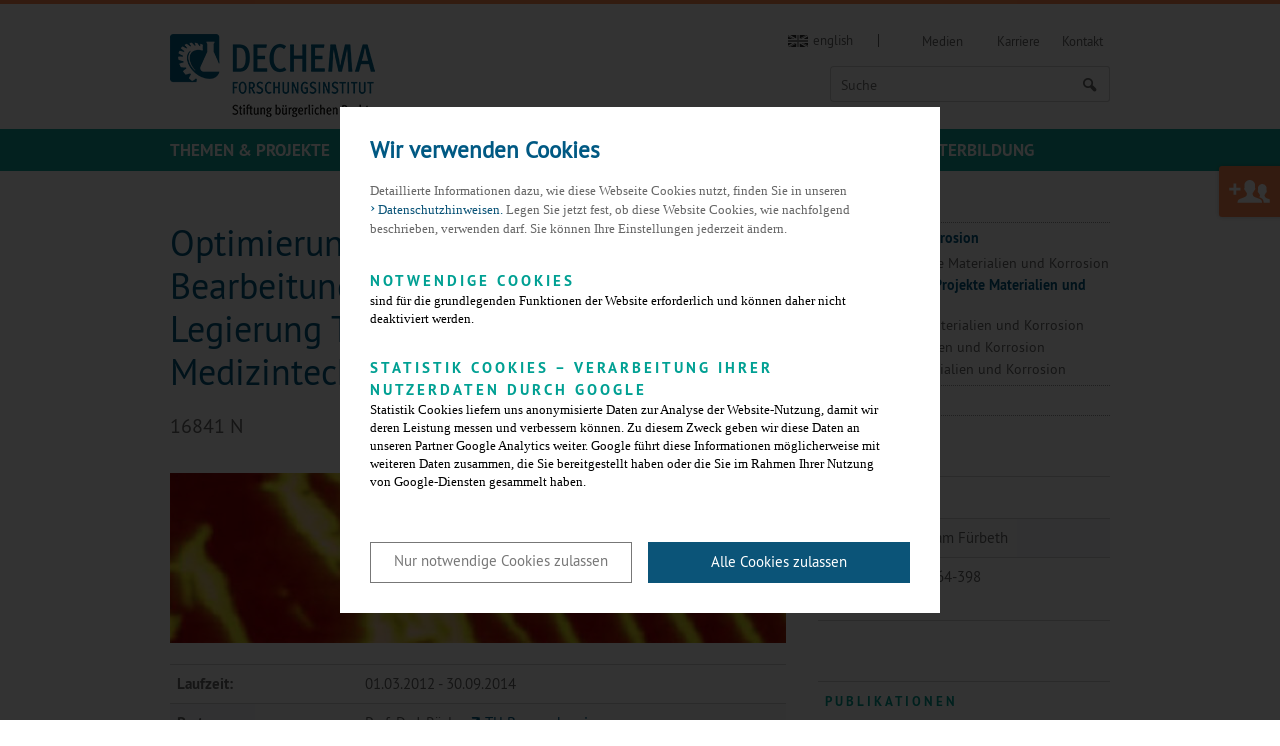

--- FILE ---
content_type: text/html; charset=utf-8
request_url: https://dechema-dfi.de/Abteilungen/Materialien+und+Korrosion/Abgeschlossene+Projekte+Materialien+und+Korrosion/2014+Titanlegierung+f%C3%BCr+Medizinanwendung.html
body_size: 9597
content:
<!DOCTYPE html>
<html class="" lang="de">
	<head>
		<title>
			DECHEMA-Forschungsinstitut 
												| 2014 Titanlegierung für Medizinanwendung
									</title>
		<meta name="description" content="
				Das DECHEMA-Forschungsinstitut betreibt interdisziplinäre Forschung für nachhaltige Technologien auf den Themen Werkstoff- und Korrosionsforschung, chemische Technik, Elektrochemie und Biotechnologie 
				">
		<meta charset="UTF-8">
		<meta name="viewport" content="width=device-width, initial-scale=1">
		<meta name="keywords" content=",Werkstoffe, Chemische Technik, Biotechnologie, Korrosion, Kurse, Elektrochemie, Bioverfahrenstechnik, Auftragsforschung, Forschung, Weiterbildung, Technische Chemie, Material, Corrosion, Biotechnology, Electro Chemistry, Education">
		<meta name="date" content="2021-12-07 14:38:42">
		<meta name="language" content="de">
					<meta name="robots" content="index">
				<link rel="shortcut icon" href="/skin/dfi/assets/favicon.ico">
		<link rel="stylesheet" href="/skin/dfi/css/style.css?v=ee364349547fdc0b59754447109e39a5" media="all">
		<link rel="stylesheet" href="/skin/dfi/css/style_print.css" media="print">
				<!--[if lte IE 8]>
				<link rel="stylesheet" href="/skin/dfi/css/style_ie8.css" media="all" />
		<![endif]-->
				<!-- NOTE: Modernizr needs to included in the head so that it can work it's magic before the site loads -->
		<script src="/skin/dfi/js/modernizr.js"></script>
		<script src="/skin/dfi/js/main.min.js"></script>
		<script src="/skin/dfi/js/kwi.js"></script>
		<!-- NOTE: These ones are for <= IE8 -->
		<!--[if (gte IE 6)&(lte IE 8)]>
		  <script type="text/javascript" src="/skin/dfi/js/selectivizr.js"></script>
		  <script type="text/javascript" src="/skin/dfi/js/matchMedia.js"></script>
		<![endif]-->
		
		<script type="text/javascript">
			var site_name = "kwi", site_lang = "de", h_topics = "Themen";
		</script>
		<script type="text/javascript" src="/skin/dfi/js/navigation.js"></script>
		<!-- Facebook Open Graph Meta Tags -->
		<meta property="og:title" content="DECHEMA-Forschungsinstitut - Stiftung bürgerlichen Rechts">
		<meta property="og:type" content="article">
		<meta property="og:url" content="http://dechema-dfi.de/"> 
		<meta property="og:image" content="/skin/dfi/assets/images/logo_desktop.png">
		<meta property="og:description" content="DECHEMA-Forschungsinstitut - Stiftung bürgerlichen Rechts">
		<!-- Begin Cookie Consent plugin -->
<script>
    // Variablen aus globaler index.php
    var google = 'UA-123528147-2';
    var policyURL = '/index.php?id=141493&lang=de&site=kwi';
</script>
<!-- Prüfen ob Mandant dechema_eV ist wegen Google Ads -->
    <script>
        var googleAds = false;
    </script>
    <!-- Google Tag Manager -->
    <script>(function(w,d,s,l,i){w[l]=w[l]||[];w[l].push({'gtm.start':
    new Date().getTime(),event:'gtm.js'});var f=d.getElementsByTagName(s)[0],
    j=d.createElement(s),dl=l!='dataLayer'?'&l='+l:'';j.async=true;j.src=
    'https://www.googletagmanager.com/gtm.js?id='+i+dl;f.parentNode.insertBefore(j,f);
    })(window,document,'script','dataLayer','GTM-NC7X82W');</script>
    <!-- End Google Tag Manager -->
 
<script type="text/javascript" data-ignore="1">
    window.cookieconsent_options = {
        js:'/skin/_global/assets/cookie_consent/js/cookieconsent.min.js',
        css:'/skin/_global/assets/cookie_consent/css/cookieconsent.css',
        dpCSS:'/skin/dfi/css/cookie.custom.css',
        content: {
            header:'Wir verwenden Cookies',
            message:'Detaillierte Informationen dazu, wie diese Webseite Cookies nutzt, finden Sie in unseren',
            message2:'Legen Sie jetzt fest, ob diese Website Cookies, wie nachfolgend beschrieben, verwenden darf. Sie können Ihre Einstellungen jederzeit ändern.',
            dismiss:'Nur notwendige Cookies zulassen',
            allow:'Nur notwendige Cookies zulassen',
            deny: 'ablehnen',
            all: 'Alle Cookies zulassen',
            link: 'Datenschutzhinweisen.',
            href: policyURL,
            policy: 'Cookies',
            dpRequireHL: 'Notwendige Cookies',
            dpRequire: 'sind für die grundlegenden Funktionen der Website erforderlich und können daher nicht deaktiviert werden.',
            dpStatistikHL: 'Statistik Cookies – Verarbeitung Ihrer Nutzerdaten durch Google',
            dpStatistik: 'Statistik Cookies liefern uns anonymisierte Daten zur Analyse der Website-Nutzung, damit wir deren Leistung messen und verbessern können. Zu diesem Zweck geben wir diese Daten an unseren Partner Google Analytics weiter. Google führt diese Informationen möglicherweise mit weiteren Daten zusammen, die Sie bereitgestellt haben oder die Sie im Rahmen Ihrer Nutzung von Google-Diensten gesammelt haben.',
            dpMarketingHL: 'Marketing Cookies',
            dpMarketing: 'ermöglichen die Anzeige personalisierter Werbeangebote auf Websites Dritter.'
        },
        layout: 'dpextend',
        theme: 'basic',
        position: 'bottom',
        type: 'opt-out',
        revokable: true,
        checkboxes: {
            statistics: false,
            marketing: false,
        },
        dismissOnScroll: parseInt('')||false,
        palette: {
            popup: {
                background: 'rgba(0, 0, 0,.8);',
                text: '#000000'
            },
            button: {
                background: '#0b5478',
                text: '#ffffff',
            }
        }
    };
</script> 
<script type="text/javascript" data-ignore="1" defer src="/skin/_global/assets/cookie_consent/js/cookie.js"></script> 
<!-- End Cookie Consent plugin -->	
			<script>
			function sendEmail(a, b, c, d) {
				if (typeof d == 'undefined') d = '';
				window.location = "mailto:" + basteln(a, b, c, true) + d;
			}

			function writeEmail(a, b, c, id) {
				document.getElementById(id).innerHTML = basteln(a, b, c, false);
			}

			function setEmailStatus(a, b, c) {
				status = "mailto:"+basteln(a, b, c, true);
			}

			function basteln(a, b, c, d) {
				okvg = a;
				okvg += "@";
				okvg += b + "." + c;
				if (d) okvg = okvg.replace(/<.*?>/g, "");
				return okvg;
			}
			</script>
			</head>
		
	<body id="top">
		<!-- Google Tag Manager (noscript) -->
		<noscript><iframe src="https://www.googletagmanager.com/ns.html?id=GTM-NC7X82W" height="0" width="0" style="display:none;visibility:hidden"></iframe></noscript>
		<!-- End Google Tag Manager (noscript) -->
		<div class="header" role="banner">
			<div class="l-wrapper">
				<div class="topbar">
					<a href="/" class="logo">
						<img src="/skin/dfi/assets/images/logo_mobile.png" alt="Logo Dechema" class="replace">
					</a>
				</div>
				<div class="overlay lang-wrapper is-anchor-on-large">
											<div class="overlay__header "> 
							<a class="svg-en" href="http://dechema-dfi.de/en/Divisions/Materials+and+Corrosion/Completed+Projects+Materials+and+Corrosion/2014+Titanium+alloy+for+medical+applications.html"><span>english</span></a> 
													</div>
										<div class="overlay__content">
						<div class="l-wrapper"> 
							<div class="lang">
								<ul>
									<li><a class="is-active" href="/Abteilungen/Materialien+und+Korrosion/Abgeschlossene+Projekte+Materialien+und+Korrosion/2014+Titanlegierung+f%C3%BCr+Medizinanwendung.html">deutsch</a></li>
									<li><a href="http://dechema-dfi.de/en/Divisions/Materials+and+Corrosion/Completed+Projects+Materials+and+Corrosion/2014+Titanium+alloy+for+medical+applications.html">englisch</a></li>
								</ul>
							</div>
						</div> 
					</div> 
				</div>
								<!-- 		            <div class="overlay login-wrapper">
		                <div class="overlay__header mydechema">
							<a class="icon-user" href="#"> <span>Anmelden</span></a>
		                </div>
		                <div class="overlay__content mydechema">
		                    <div class="l-wrapper">
		                        <div class="login">
		                            <form action="/community_login" method="post">
		                                <div class="l-form">
		                                    <label for="username">E-Mail</label>
		                                    <input type="text" name="username" id="username"/>
		                                    <label for="password">Passwort</label>
		                                    <input type="password" name="password" id="password"/>
		                                    <input type="hidden" name="doauth" value="login" />
		                                    		                                    <input type="hidden" name="nologinpage" value="1" />
											<p class="form__annotation"><a href="/community_password" >Passwort vergessen</a></p>
		                                    <input type="submit" name="do_passwordRequest" value="Anmelden" class="button">
		                                </div>
		                            </form>
		                            <div class="login__info">
										<p>Sie nutzen das System zum ersten Mal?</p>
										
										<p><a href="/index.php?id=115514&amp;lang=de&amp;site=kwi">Neues Konto erstellen</a></p>
									</div>
		                        </div>
		                    </div>
		                </div>
		            </div>
            	 -->
            					<div class="overlay search-wrapper is-open-on-large">
					<div class="overlay__header"> 
						<a class="icon-search" href="#"> <span>Suche</span></a>
					</div>
					<div class="overlay__content">
						<div class="l-wrapper">
							<div class="search">
								
																<form action="/Extra_Seiten/Suche.html" method="post" name="suche">
																	<div class="search__input">
										<input type="text" name="search_string" placeholder="Suche">
									</div>
									<div class="search__submit">
										<button type="submit" class="button icon-search"></button>
									</div>
								</form>
							</div>
						</div> 
					</div> 
				</div>
			</div>
			<div class="nav__wrapper">
				<a class="nav__icon icon-menu-1" id="nav-toggle"></a>
				<div class="nav">
					<div class="l-highlight">
						<div class="l-wrapper">
							<div class="nav__primary">
								<div class="nav__nav">
									<div class="nav__first">
										<ul class="sub-nav" id="nav-main">
																							<li class="sub-nav__item" data-pid="117855" data-topics="1"><a href="/forschungsgebiete.html" id="sub-nav-topics">Themen & Projekte</a><span class="sub-nav__next"></span></li>
																							<li class="sub-nav__item" data-pid="154000"><a href="/Abteilungen.html" id="sub-nav-154000">Abteilungen</a><span class="sub-nav__next"></span></li>
																							<li class="sub-nav__item" data-pid="115808"><a href="/Dienstleistungen.html" id="sub-nav-115808">Dienstleistungen</a><span class="sub-nav__next"></span></li>
																							<li class="sub-nav__item" data-pid="118980"><a href="/publikationen.html" id="sub-nav-118980">Publikationen</a><span class="sub-nav__next"></span></li>
																							<li class="sub-nav__item" data-pid="114746"><a href="/institut.html" id="sub-nav-114746">Über uns</a><span class="sub-nav__next"></span></li>
																							<li class="sub-nav__item" data-pid="114750"><a href="/weiterbildung.html" id="sub-nav-114750">Weiterbildung</a><span class="sub-nav__next"></span></li>
																						</ul>
										<ul class="sub-nav " id="nav-meta">
											<!-- <li><a href="https://dechema.wordpress.com/" target="_blank">Blog</a></li> -->
											<li><a href="/Medien/Downloads.html">Medien</a></li>
											<li><a href="/jobs.html">Karriere</a></li>
											<li><a class="no-border" href="/kontakt_de.html">Kontakt</a></li>
																																</ul>
										<!--<div class="sub-nav overlay is-overlay-on-large sm-wrapper" id="nav-social">
											<div class="is-overlay-haeder-on-large">
												<a href="https://twitter.com/dechema" target="_blank" class="icon-twitter"></a>
												<a href="http://www.linkedin.com/company/dechema?trk=hb_tab_compy_id_1196457" target="_blank" class="svg-linkedin"></a>
												<a href="http://www.xing.com/companies/dechemagesellschaftf%2525C3%25259Crchemischetechnikundbiotechnologiee.v." target="_blank" class="svg-xing"></a>
											</div>
											<div class="is-overlay-content-on-large">
												<a href="https://plus.google.com/u/0/b/100452597686681048555/100452597686681048555/posts/p/pub" target="_blank" class="icon-gplus"></a>
												<a href="https://www.youtube.com/user/DECHEMAeV" target="_blank" class="svg-youtube"></a>
											</div>
										</div>--> 
									</div>
								</div>
							</div>
						</div>
					</div> 
					<div class="l-wrapper">
						<div class="nav__flyout">
							<div class="nav__nav">
								<div class="nav__second"></div>
								<div class="nav__third"></div>
								<div class="nav__fourth"></div>
							</div>
						</div>
					</div>
				</div>
			</div>
		</div>
												<div class="l-grid l-grid--side">
									<div class="l-grid__unit">
																			<div id="inhalt">
																					<div class="text-image">
	<div class="text-image__content text-image--large">
		<h1>Optimierung der spanenden Bearbeitung der molybdänhaltigen Ti-Legierung TiMo15 für den Einsatz in der Medizintechnik</h1>
		<p>16841 N</p>	</div>
</div>
<div class="text-image">
	<div class="text-image__image text-image">
					<img alt="Bild Forschungsprojekt" src="/kwi_media/Bilder/Forschungsprojekte/02_forschungsprojekte-height-170-width-616.jpg">
						</div>
	<div class="text-image__content">
		<table class="table--vertical">
<tbody>
<tr><th>Laufzeit:</th>
<td>01.03.2012 - 30.09.2014</td>
</tr>
<tr><th>Partner:</th>
<td>Prof. Dr. J. Rösler <a href="https://www.tu-braunschweig.de/ifw/forschung/neuewerkstoffe/automatentitan" target="_blank">TU Braunschweig</a></td>
</tr>
<tr><th>Geldgeber:</th>
<td><a href="http://www.aif.de/home.html" target="_blank">AiF</a> </td>
</tr>
<tr><th>Bearbeiter:</th>
<td>Dr. Francesco Depentori</td>
</tr>
<tr><th>Arbeitsgruppe:</th>
<td>Korrosion</td>
</tr>
</tbody>
</table>
<p><strong>Einführung und Fragestellung</strong></p>
<p>Die metastabile Titanlegierung TiMo15 ist ein vielversprechender Kandidat für den Einsatz als Material für medizinische Implantate. Die Legierung kann allerdings durch die Bildung von ω-Phase verspröden [1]. ω-Phasenbildung kann beispielsweise durch mechanische Bearbeitung wie Bohren oder Fräsen erzeugt werden. Dafür werden nur moderate Temperaturen im Bereich von 200 bis 400 °C benötigt [2]. Des Weiteren führen Wärmebehandlungen oder Erwärmungen im Bereich unterhalb der β-Transus-Temperatur zur Bildung von α-Phase. Da alle diese Phasen unterschiedliche mechanische und chemische Eigenschaften besitzen ist es notwendig, eine umfassende Analyse des Verhaltens aufgrund verschiedener, vorliegender Mikrostrukturen von TiMo15 im Bezug auf die mechanische Bearbeitung durchzuführen.</p>
<p><strong>Ziel des Projekts</strong></p>
<p>Ziel des Projekts ist es, die Einflüsse des Bohrens und Fräsens auf die mechanischen und korrosiven Eigenschaften des Werkstoffs zu untersuchen. Hierzu werden die Temperaturentwicklung in der Nähe der Bearbeitungszonen sowie eine Analyse der Querschliffe nach verschiedenen Bearbeitungen zur Charakterisierung der α- und ω-Phase durchgeführt. Zur Untersuchung der Korrosionseigenschaften werden wärmebehandelte und bearbeitet Teile hauptsächlich mittels elektrochemischer Methoden und Auslagerungstests untersucht. Dadurch kann der Einfluss verschiedener Phasen durch die Variation von Elektrolyten festgestellt werden. Des Weiteren sollen Messungen mittels elektrochemischer Mikrozelle einen Vergleich der Korrosionsbeständigkeit verschiedener, thermisch beanspruchter Flächen ermöglichen. Zum Abschluss des Projekts sollen elektrochemische Rasterkraftmikroskop Messungen Aufschluss über das detaillierte Korrosionsverhalten einzelner Phasen in verschiedenen Medien geben.</p>
<p><strong>Erste Ergebnisse</strong></p>
<p>TiMo15 Proben mit reinem β-Gefüge (wärmebehandelt bei 850 °C für 1 Stunde, dann Wasser abgeschreckt) wurden elektrochemisch getestet. Bei Stromdichte-Potential-Messungen zeigen die Proben eine herausragende Beständigkeit in Medien wie 1,5 gew% NaCl, 1M NaCl + 0,1 M Na<sub>2</sub>SO<sub>4</sub>, 2 und 5 M HCl, 0.5 und 1M H<sub>2</sub>SO<sub>4</sub> sowie fluoridhaltigen Medien (1000 und 2000 ppm).</p>
<p>Die untersuchten Legierungen zeigen eine hohe Korrosionsbeständigkeit. In allen Medien bis auf die fluoridhaltigen Medien zeigt sich ein passives Verhalten. Dort ist lediglich ein Oxidwachstum nach innen zu beobachten, wie dies bei Titan, das ein sogenanntes Ventilmetall ist, typisch ist [3]. In 1000 ppm Fluorid zeigt sich ein Aktivpeak, der auf den Angriff des Passivfilms hindeutet. Dies ist bei Titanlegierungen bekannt [4]. Trotz allem passiviert die Legierung bei höheren Potentialen, wenn auch mit deutlich höheren Passivstromdichten als beispielsweise bei H<sub>2</sub>SO<sub>4</sub>. Nur in 2000 ppm Fluorid zeigt die Legierung ein aktives Verhalten, also keinen aktiv-passiv-Übergang und erreicht die limitierende Stromdichte von 500 µAcm<sup>-2</sup> innerhalb kurzer Zeit (500 µAcm<sup>-2</sup> wurden als Grenzstromdichte gewählt).</p>
<p><strong>Zukünftige Arbeiten</strong></p>
<p>Zukünftige Arbeiten sollen die Resultate der rein β-Gefüge mit solchen vergleichen, bei denen durch Wärmebehandlung α-Phase (z. B. 700 °C, 8 Stunden) oder ω-Phase erzeugt wurde. Auf den mehrphasigen Materialien sollen Messungen der lokalen Korrosionseigenschaften stattfinden, insbesondere mittels Mikrozelle oder durch lokale Techniken wie Cyclovoltammetrie.</p>
<p><strong>Literatur</strong></p>
<p>[1] W. F. Ho, "Effect of Omega-Phase on Mechanical Properties of Ti-Mo Alloys for Biomedical Applications", Journal of Medical and Biological, 28, 1 (2008), 47 - 57</p>
<p>[2] B. Hickman, The Formation of Omega Phase in Titanium and Zirconium Alloys: A Review, Journal of Materials Science, Vol. 4 (1969), 554 - 563</p>
<p>[3] X. H. Min et al., "Effects of alpha phase precipitation on crevice corrosion and tensile strength in Ti-15Mo alloy", Materials Science and Engineering A, 527 (2010), 1480 - 1488</p>
<p>[4] N. Schiff et al. "Influence of Fluoride Content and pH on the Corrosion resistance of Titanium and its Alloys", Biomaterials. 23 (2002), 1995-2002</p>
<p> </p>
		<a href="javascript:window.history.back()" class="button">zurück</a>
	</div>
</div>
<div class="text-image">
	<div class="text-image__content">
					<img style="float:left;" alt="BMWi-Logo" src="/skin/_global/aif/BMWi_Logo_2015.png">
			<p>Das IGF-Vorhaben Nr. 16841 N der Forschungsvereinigung DECHEMA e.V., Theodor-Heuss-Allee 25, 60486 Frankfurt am Main wurde über die AiF im Rahmen des Programms zur Förderung der industriellen Gemeinschaftsforschung (IGF) vom Bundesministerium für Wirtschaft und Energie aufgrund eines Beschlusses des Deutschen Bundestages gefördert.</p>
					</div>
</div>													</div>
																		<div class="socialsharing">
						<a class="button button--small button--mail icon-mail" href="/Extra_Seiten/Seite+weiterempfehlen-mailpage-115514.html" title="Teilen">Teilen</a>
						<a class="button button--small button--facebook icon-facebook popup" href="http://facebook.com/sharer.php?u=http://www.dechema-dfi.de/index.php?id=115514&amp;lang=de&amp;site=kwi&amp;t=Optimierung+der+spanenden+Bearbeitung+der+molybd%C3%A4nhaltigen+Ti-Legierung+TiMo15+f%C3%BCr+den+Einsatz+in+der+Medizintechnik">Teilen</a>
						<a class="button button--small button--gplus icon-gplus popup" href="https://plus.google.com/share?hl=de&amp;url=http://www.dechema-dfi.de/index.php?id=115514&amp;lang=de&amp;site=kwi">Teilen</a>
						<a class="button button--small button--linkedin icon-linkedin popup" href="http://www.linkedin.com/shareArticle?mini=true&amp;url=http://www.dechema-dfi.de/index.php?id=115514&amp;lang=de&amp;site=kwi&amp;title=Optimierung+der+spanenden+Bearbeitung+der+molybd%C3%A4nhaltigen+Ti-Legierung+TiMo15+f%C3%BCr+den+Einsatz+in+der+Medizintechnik">Teilen</a>
					</div>
													</div>
					<div class="l-grid__unit">
						<div id="marginalspalte">
																																														





<div class="secondary-menu is-hidden-ltm">
						 
			
								 
			
							
<ul class="level2 secondary-menu__top-level">
								
									<li>
					<a href="/Abteilungen/Materialien+und+Korrosion.html" class="secondary-menu__label active">
						Materialien und Korrosion					</a>
															
<ul class="level3 secondary-menu__sub-level">
					
									<li>
					<a href="/Abteilungen/Materialien+und+Korrosion/Laufende+Projekte+Materialien+und+Korrosion.html">
						Laufende Projekte Materialien und Korrosion					</a>
																		
									</li><li>
					<a href="/Abteilungen/Materialien+und+Korrosion/Abgeschlossene+Projekte+Materialien+und+Korrosion.html" class="secondary-menu__label active">
						Abgeschlossene Projekte Materialien und Korrosion					</a>
															
<ul class="level4 secondary-menu__sub-level">
			</ul></li>
												
									<li>
					<a href="/Abteilungen/Materialien+und+Korrosion/Publikationen+Materialien+und+Korrosion.html">
						Publikationen Materialien und Korrosion					</a>
																		
									</li><li>
					<a href="/Abteilungen/Materialien+und+Korrosion/Patente+Materialien+und+Korrosion.html">
						Patente Materialien und Korrosion					</a>
																		
									</li><li>
					<a href="/Abteilungen/Materialien+und+Korrosion/Mitarbeiter+Materialien+und+Korrosion.html">
						Mitarbeiter Materialien und Korrosion					</a>
																</li></ul></li>
												
									<li>
					<a href="/Abteilungen/Chemische+Technik.html">
						Chemische Technik					</a>
																</li></ul>								 
			
								 
			
								 
			
								 
			
								 
			
								 
			
								 
			
								 
			
								 
			
								 
			
								 
			
						</div>																	<div class="text-image text-image--nowrap">
										<div class="text-image__content">
											<table class="block_1">
<tbody>
<tr>
<td class="head">
<h5>Kontakt</h5>
</td>
</tr>
<tr>
<td class="head">Prof. Dr.-Ing. Wolfram Fürbeth</td>
</tr>
<tr>
<td class="row">Telefon: 069 / 75 64-398<br> E-Mail: <a title="Kontaktformular" href="http://dechema-dfi.de/en/Kontaktform-receiver-fuerbeth.html">fuerbeth</a></td>
</tr>
</tbody>
</table>
<p> </p>
<table class="block_1">
<tbody>
<tr>
<td class="head">
<h5>Publikationen</h5>
</td>
</tr>
<tr>
<td class="row">
<p>F. Depentori, J. Laukart, F. Brunke, S. Benfer, C. Siemers and W. Fürbeth<br>Mater. Corr. 65 (2014) 425-430; <br><a title="Depentori_Mater. Corr. _2014" href="/Abteilungen/Materialien+und+Korrosion/Publikationen+Materialien+und+Korrosion/Depentori_Mater_+Corr_+_2014-p-118770.html">DOI: 10.1002/maco.201407607</a></p>
<p><a title="Schlussbericht_F610_02" href="/kwi_media/Downloads/korrosion/Schlussbericht_F610_02.pdf">Abschlussbericht</a> (ca. 16 MB)</p>
</td>
</tr>
</tbody>
</table>
										</div>
									</div>
																
								<div class="eventlisting eventlisting--side">
	<h5>Aktuelle Kurse</h5>
	<ul class="listing">
																																																																																																																																																						
					


					<li class="listing__item">
						<div class="media-item media-item--small">
							<div class="media-item__content">
								<p class="news__meta">
																			19. - 19. Februar 2026, Online-Seminar
								</p>
								<p><a href="/Aktualisierungskurs2026.html" target="_self">Aktualisierungskurs für Projektleiter und Beauftragte für Biologische Sicherheit</a></p>
							</div>
						</div>	
					</li>
					
											
					


					<li class="listing__item">
						<div class="media-item media-item--small">
							<div class="media-item__content">
								<p class="news__meta">
																			17. - 18. März 2026, Frankfurt am Main
								</p>
								<p><a href="/FuSi_Grundlagen.html" target="_self">Funktionale Sicherheit in der Prozessindustrie - Grundlagen - Neu: Blatt 5 der VDI/VDE 2180</a></p>
							</div>
						</div>	
					</li>
					
											
					


					<li class="listing__item">
						<div class="media-item media-item--small">
							<div class="media-item__content">
								<p class="news__meta">
																			19. - 19. März 2026, Frankfurt am Main
								</p>
								<p><a href="/SILBerechnung.html" target="_self">Funktionale Sicherheit in der Prozessindustrie - SIL-Berechnung leicht gemacht</a></p>
							</div>
						</div>	
					</li>
					
																																																																			<li class="listing__item">
		<div class="media-item media-item--small">
			<div class="media-item__content">
				<p><a href="/kurse.html" class="readmore">Weitere Kurse</a></p>
			</div>
		</div>	
	</li>
	</ul>
</div>
																						<p><a href="http://zuse-gemeinschaft.de"><img src="/skin/dfi/assets/images/zuse_de_small.png" alt="Zuse-Mitgliedschaft"></a></p>
													</div>
					</div>
							</div>
			
				<div class="sitemap">
			<div class="l-wrapper">
				<ul>
																										<li>
									<h3><a href="/forschungsgebiete.html">Themen & Projekte</a></h3>
									<ul>
																			<li><a href="/Themen+_+Projekte/Wasserstoff.html">Wasserstoff</a></li>																			<li><a href="/batterienbrennstoffzellen.html">Batterien & Brennstoffzellen</a></li>																			<li><a href="/beschichtungstechnologien.html">Beschichtungstechnologien</a></li>																			<li><a href="/Themen+_+Projekte/CO2_Konversion.html">CO<sub>2</sub>-Konversion</a></li>																			<li><a href="/Themen+_+Projekte/Downstream+Processing.html">Downstream Processing</a></li>																			<li><a href="/Themen+_+Projekte/Elektro_Biotechnologie.html">Elektro-Biotechnologie</a></li>																			<li><a href="/Themen+_+Projekte/Elektrolyse+_+Elektrosynthese.html">Elektrolyse & Elektrosynthese</a></li>																			<li><a href="/Themen+_+Projekte/Elektrolytische+Korrosion.html">Elektrolytische Korrosion</a></li>																			<li><a href="/Themen+_+Projekte/Hochtemperatur_Korrosion.html">Hochtemperaturkorrosion</a></li>																			<li><a href="/Themen+_+Projekte/Korrosionsschutz.html">Korrosionsschutz</a></li>																			<li><a href="/Themen+_+Projekte/Leichtbauwerkstoffe.html">Leichtbauwerkstoffe</a></li>																			<li><a href="/photokatalyse.html">Photokatalyse</a></li>																			<li><a href="/Themen+_+Projekte/Prozesswasser.html">Prozesswasser</a></li>																			<li><a href="/rueckgewinnung+metalle.html">Rückgewinnung von metallischen Rohstoffen</a></li>																		</ul>
								</li>
																												<li>
									<h3><a href="/Abteilungen.html">Abteilungen</a></h3>
									<ul>
																			<li><a href="/Abteilungen/Materialien+und+Korrosion.html">Materialien und Korrosion</a></li>																			<li><a href="/Abteilungen/Chemische+Technik.html">Chemische Technik</a></li>																		</ul>
								</li>
																												<li>
									<h3><a href="/Dienstleistungen.html">Kompetent und innovativ: Das DFI als Forschungspartner der Industrie</a></h3>
									<ul>
																			<li><a href="/Dienstleistungen/Korrosionsschutz.html">Korrosionsschutz</a></li>																			<li><a href="/Dienstleistungen/Funktionale+Oberflächen.html">Funktionale Oberflächen</a></li>																			<li><a href="/Dienstleistungen/Batterien+und+Brennstoffzellen.html">Batterien und Brennstoffzellen</a></li>																			<li><a href="/Dienstleistungen/Elektrochemie.html">Elektrochemie</a></li>																			<li><a href="/Dienstleistungen/Photokatalyse.html">Photokatalyse</a></li>																			<li><a href="/Dienstleistungen/Technische+Ausstattung.html">Technische Ausstattung</a></li>																			<li><a href="/Dienstleistungen/Referenzen.html">Referenzen</a></li>																			<li><a href="/Dienstleistungen/Mechanische+Fertigung.html">Mechanische Fertigung</a></li>																		</ul>
								</li>
																												<li>
									<h3><a href="/publikationen.html">Wissenschaftliche Publikationen und Patente</a></h3>
									<ul>
																			<li><a href="/Abteilungen/Materialien+und+Korrosion/Publikationen+Materialien+und+Korrosion.html">Publikationen der Abteilung Materialien und Korrosion</a></li>																			<li><a href="/Abteilungen/Chemische+Technik/Publikationen+Chemische+Technik.html">Publikationen der Abteilung Chemische Technik</a></li>																			<li><a href="/Abteilungen/Materialien+und+Korrosion/Patente+Materialien+und+Korrosion.html">Patente der Abteilung Materialien und Korrosion</a></li>																			<li><a href="/Abteilungen/Chemische+Technik/Patente+Chemische+Technik.html">Patente der Abteilung Chemische Technik</a></li>																			<li><a href="/gsp.html">Gute wissenschaftliche Praxis</a></li>																		</ul>
								</li>
																												<li>
									<h3><a href="/institut.html">Über uns</a></h3>
									<ul>
																			<li><a href="/Über+uns/Zielgerichteter+Technologietransfer.html">Zielgerichteter Technologietransfer</a></li>																			<li><a href="/Über+uns/Erfolgreicher+Wissenstransfer.html">Erfolgreicher Wissenstransfer</a></li>																			<li><a href="/Über+uns/Zahlen_+Daten_+Fakten.html">Zahlen, Daten, Fakten</a></li>																			<li><a href="/Über+uns/Stiftungsvorstand+_+Stiftungsrat.html">Stiftungsvorstand & Stiftungsrat</a></li>																			<li><a href="/Über+uns/Institutskuratorium.html">Institutskuratorium</a></li>																			<li><a href="/Über+uns/Stifter.html">Stifter & Förderer</a></li>																			<li><a href="/stifter.html">Stifter & Förderer werden</a></li>																			<li><a href="/jahresberichte.html">DFI-Jahresberichte</a></li>																			<li><a href="/geraeteausstattung.html">Technische Ausstattung</a></li>																			<li><a href="/jobs.html">Karriere</a></li>																			<li><a href="/Über+uns/Gleichstellung.html">Gender Equality | Gleichstellung</a></li>																			<li><a href="https://whistleblowersoftware.com/secure/DECHEMA-Forschungsinstitut" target="_blank">Whistleblower-Kanal</a></li>																		</ul>
								</li>
																												<li>
									<h3><a href="/weiterbildung.html">DECHEMA-Weiterbildung</a></h3>
									<ul>
																			<li><a href="/kurse.html">Kurstermine - Gesamtübersicht</a></li>																			<li><a href="/k_wasserstoff.html">Kurse Wasserstoff</a></li>																			<li><a href="/k_korr.html">Kurse Elektrochemie, Korrosion und Korrosionsschutz</a></li>																			<li><a href="/k_sicher.html">Kurse Sicherheitstechnik</a></li>																			<li><a href="/k_verf.html">Kurse Verfahrens- und Reaktionstechnik</a></li>																			<li><a href="/k_mess.html">Kurse Mess-, Steuer- und Regeltechnik</a></li>																			<li><a href="/k_bio.html">Kurse Biotechnologie</a></li>																			<li><a href="/k_quer.html">Kurse Analytik, Methodik und Management</a></li>																			<li><a href="/Weiterbildung/Inhouse_Schulungen.html">Inhouse-Schulungen</a></li>																			<li><a href="/agb.html">Allgemeine Geschäftsbedingungen DECHEMA-Weiterbildung</a></li>																		</ul>
								</li>
																							<li>
						<h3>DECHEMA</h3>
						<ul>
							<li><a href="http://www.dechema.de/" target="_blank"><img src="/skin/dfi/assets/images/DEC_eV.png" alt="Dechema e.V."></a></li>
							<li><a href="http://www.dechema-gmbh.de/" target="_blank"><img src="/skin/dfi/assets/images/DEC_gmbh.png" alt="DECHEMA Ausstellungs GmbH"></a></li>
							<!--
							<li><a href="http://www.zuse-gemeinschaft.de/" target="_blank"><img src="/skin/dfi/assets/images/zuse-mitglieder.png" alt="Logo Dechema"></a></li>-->
						</ul>
					</li>
				</ul>
			</div>
		</div>
		<div class="footer">
			<footer class="l-wrapper">
				<div class="footer__copyright">Copyright 2026 DECHEMA-Forschungsinstitut - Stiftung bürgerlichen Rechts</div>
				<div class="footer__links">
					<a href="/kontakt_de.html">Kontakt</a>
					<a href="/impressum_de.html">Impressum</a>
					<a href="/datenschutz_de.html">Datenschutz</a>
				</div>
			</footer>
		</div>
					<a href="/stifter.html" class="button member-cta">Jetzt Stifter werden</a>
		
					<script>
				var alink = $('div#inhalt a:not(a:has(img),[href*="/en/"])[href*="http"], div#marginalspalte a:not(a:has(img),[href*="/en/"])[href*="http"], div.tab__content a:not(a:has(img),[href*="/en/"])[href*="http"]');
				alink.addClass('svg-external');
			</script>
			</body>
</html>


--- FILE ---
content_type: text/css
request_url: https://dechema-dfi.de/skin/dfi/css/style_print.css
body_size: 247
content:
@charset "UTF-8";




.header, .sitemap, .footer, .member-cta, .svg-lightbox, #marginalspalte > div:not(#kontaktdaten), #marginalspalte > p, .socialsharing, .social {
    display: none;
}

#kontaktdaten {
	page-break-before: always;
}


--- FILE ---
content_type: text/css
request_url: https://dechema-dfi.de/skin/_global/assets/cookie_consent/css/cookieconsent.css
body_size: 9165
content:
@charset "utf-8";
/* CSS Document */
.cc-window {
  opacity: 1;
  -webkit-transition: opacity 1s ease;
  transition: opacity 1s ease
}
.cc-window .content {
  margin: 0 auto;
  max-width: 600px;
  background: #fff;
  -webkit-box-align: center;
  -ms-flex-align: center;
  align-items: center;
  padding: 2em;
}
.cc-window.cc-invisible {
  opacity: 0
}
.cc-animate.cc-revoke {
  -webkit-transition: transform 1s ease;
  -webkit-transition: -webkit-transform 1s ease;
  transition: -webkit-transform 1s ease;
  transition: transform 1s ease;
  transition: transform 1s ease, -webkit-transform 1s ease
}
.cc-animate.cc-revoke.cc-top {
  -webkit-transform: translateY(0em);
  transform: translateY(0em)
}
.cc-animate.cc-revoke.cc-bottom {
  -webkit-transform: translateY(0em);
  transform: translateY(0em)
}
.cc-animate.cc-revoke.cc-active.cc-top {
  -webkit-transform: translateY(0);
  transform: translateY(0)
}
.cc-animate.cc-revoke.cc-active.cc-bottom {
  -webkit-transform: translateY(0);
  transform: translateY(0)
}
.cc-revoke:hover {
  -webkit-transform: translateY(0);
  transform: translateY(0)
}
.cc-grower {
  max-height: 0;
  overflow: hidden;
  -webkit-transition: max-height 1s;
  transition: max-height 1s
}
.cc-window {
  position: fixed;
  -webkit-box-sizing: border-box;
  box-sizing: border-box;
  display: -webkit-box;
  display: -ms-flexbox;
  display: flex;
  -ms-flex-wrap: nowrap;
  flex-wrap: nowrap;
  z-index: 99999;
  opacity: 1;
  top: 0;
  left: 0;
  width: 100%;
  height: 100%;
  overflow: auto;
}
.cc-revoke {
  position: fixed;
  overflow: hidden;
  -webkit-box-sizing: border-box;
  box-sizing: border-box;
  font-size: .75em;
  display: -webkit-box;
  display: -ms-flexbox;
  display: flex;
  -ms-flex-wrap: nowrap;
  flex-wrap: nowrap;
  z-index: 9999;
  color: #fff !important;
}
.cc-window.cc-static {
  position: static
}
.cc-window.cc-floating {
  padding: 2em;
  max-width: 24em;
  -webkit-box-orient: vertical;
  -webkit-box-direction: normal;
  -ms-flex-direction: column;
  flex-direction: column
}
.cc-window.cc-banner {
  padding: 1em 1.8em;
  width: 100%;
  -webkit-box-orient: horizontal;
  -webkit-box-direction: normal;
  -ms-flex-direction: row;
  flex-direction: row;
}
.cc-revoke {
  padding: .2em .5em 0;
}
.cc-revoke:hover {
  text-decoration: underline
}
.cc-header {
  font-size: 1.5em;
  font-weight: 700;
  margin: 0 0 .75em 0;
  padding: 0 !important;
}
.cc-window .content p {
  margin: 0 0 .75em 0;
}
.cc-btn, .cc-close, .cc-link, .cc-revoke {
  cursor: pointer
}
.cc-btn.cc-deny {
  display: none
}
.cc-link {
  display: inline-block;
  text-decoration: none;
  opacity: 1;
  padding: 0;
}
.cc-link:hover {
  opacity: 1
}
.cc-link:active, .cc-link:visited {
  color: initial
}
.cc-btn {
  display: inline-block;
  font-weight: 400;
  border-width: 2px;
  border-style: solid;
  text-align: center;
  white-space: nowrap;
  padding: .5em 1em;
  font-size: 1em;
}
.cc-highlight .cc-btn:first-child {
  background-color: transparent;
  border-color: transparent
}
.cc-highlight .cc-btn:first-child:focus, .cc-highlight .cc-btn:first-child:hover {
  background-color: transparent;
  text-decoration: underline
}
.cc-close {
  display: block;
  position: absolute;
  top: .5em;
  right: .5em;
  font-size: 1.6em;
  opacity: .9;
  line-height: .75
}
.cc-close:focus, .cc-close:hover {
  opacity: 1
}
.cc-revoke.cc-top {
  top: 0;
  left: 3emA;
  border-bottom-left-radius: .5em;
  border-bottom-right-radius: .5em
}
.cc-revoke.cc-bottom {
  bottom: 0;
  right: 1em;
  border-top-left-radius: .5em;
  border-top-right-radius: .5em
}
.cc-revoke.cc-left {
  left: 3em;
  right: unset
}
.cc-revoke.cc-right {
  right: 3em;
  left: unset
}
.cc-top {
  top: 1em
}
.cc-left {
  left: 1em
}
.cc-right {
  right: 1em
}
.cc-bottom {
  bottom: 1em
}
.cc-floating > .cc-link {
  margin-bottom: 1em
}
.cc-floating .cc-message {
  display: block;
  margin-bottom: 1em
}
.cc-window.cc-floating .cc-compliance {
  -webkit-box-flex: 1;
  -ms-flex: 1 0 auto;
  flex: 1 0 auto
}
.cc-window.cc-banner {
  -webkit-box-align: center;
  -ms-flex-align: center;
  align-items: center
}
.cc-banner.cc-top {
  left: 0;
  right: 0;
  top: 0
}
.cc-banner.cc-bottom {
  left: 0;
  right: 0;
  bottom: 0
}
.cc-banner .cc-message {
  display: block;
  -webkit-box-flex: 1;
  -ms-flex: 1 1 auto;
  flex: 1 1 auto;
  max-width: 100%;
}
.cc-compliance {
  text-align: left;
  display: flex;
  justify-content: flex-start;
}
@media screen and (min-width: 640px) {
  .cc-compliance .cc-btn.cc-all {
    margin-left: 1rem;
  }
}
@media screen and (max-width:640px) {
  .cc-compliance {
    flex-flow: column;
  }
  .cc-compliance .cc-btn.cc-all {
    margin-top: 1rem;
  }
}
@media screen and (max-width:860px) {
  .cc-revoke.cc-bottom {
    right: unset;
    left: .5em;
  }
}
.cc-floating .cc-compliance > .cc-btn {
  -webkit-box-flex: 1;
  -ms-flex: 1;
  flex: 1
}
@media print {
  .cc-revoke, .cc-window {
    display: none
  }
}
@media screen and (max-width:900px) {
  .cc-btn {
    white-space: normal
  }
}
@media screen and (max-width:414px) and (orientation:portrait), screen and (max-width:736px) and (orientation:landscape) {
  .cc-window .content {
    padding: 1.5em;
  }
  .cc-window.cc-top {
    top: 0
  }
  .cc-window.cc-bottom {
    bottom: 0
  }
  .cc-window.cc-banner, .cc-window.cc-floating, .cc-window.cc-left, .cc-window.cc-right {
    left: 0;
    right: 0
  }
  .cc-window.cc-banner {
    -webkit-box-orient: vertical;
    -webkit-box-direction: normal;
    -ms-flex-direction: column;
    flex-direction: column
  }
  .cc-window.cc-banner .cc-compliance {
    -webkit-box-flex: 1;
    -ms-flex: 1 1 auto;
    flex: 1 1 auto
  }
  .cc-window.cc-floating {
    max-width: none
  }
  .cc-window .cc-message {
    margin-bottom: 1em
  }
  .cc-window.cc-banner {
    -webkit-box-align: unset;
    -ms-flex-align: unset;
    align-items: unset
  }
  .cc-window.cc-banner .cc-message {
    margin-right: 0
  }
}
@media screen and (max-width:700px) {
  .cc-window .content {
    padding: 1.5em;
  }
}
.cc-floating.cc-theme-classic {
  padding: 1.2em;
  border-radius: 5px
}
.cc-floating.cc-type-info.cc-theme-classic .cc-compliance {
  text-align: center;
  display: inline;
  -webkit-box-flex: 0;
  -ms-flex: none;
  flex: none
}
.cc-theme-classic .cc-btn {
  border-radius: 5px
}
.cc-theme-classic .cc-btn:last-child {
  min-width: 140px
}
.cc-floating.cc-type-info.cc-theme-classic .cc-btn {
  display: inline-block
}
.cc-theme-edgeless.cc-window {
  padding: 0
}
.cc-floating.cc-theme-edgeless .cc-message {
  margin: 2em;
  margin-bottom: 1.5em
}
.cc-banner.cc-theme-edgeless .cc-btn {
  margin: 0;
  padding: .8em 1.8em;
  height: 100%
}
.cc-banner.cc-theme-edgeless .cc-message {
  margin-left: 1em
}
.cc-floating.cc-theme-edgeless .cc-btn + .cc-btn {
  margin-left: 0
}
.dp--cookie-check {
  display: block;
  justify-content: space-between;
  align-items: center;
  border: 0;
  border-radius: 5px;
  margin-top: .5rem;
  width: auto;
}
/* The container */
.dp--cookie-check label {
  padding: 0 2.25em 1.25em 0;
  display: block;
  position: relative;
  text-overflow: ellipsis;
  overflow: hidden;
  line-height: 1.4;
  position: relative;
  margin-bottom: 12px;
  cursor: pointer;
  font-size: 1em;
  -webkit-user-select: none;
  -moz-user-select: none;
  -ms-user-select: none;
  user-select: none;
}
/* .dp--cookie-check label:last-child {
  display: none
} */
.dp--cookie-check input[type="checkbox"] {
  display: inline-block;
}
/* Hide the browser's default checkbox */
.dp--cookie-check label input {
  position: absolute;
  opacity: 0;
  cursor: pointer;
}
/* Create a custom checkbox */
.dp--cookie-check .checkmark {
  position: absolute;
  top: 10px;
  left: inherit;
  right: 0;
  height: 25px;
  width: 25px;
  background-color: #fff;
  border: 1px solid #e0e0de;
}
/* On mouse-over, add a grey background color */
.dp--cookie-check label:hover input ~ .checkmark {
  background-color: #e0e0de;
}
/* When the checkbox is checked, add a blue background */
.dp--cookie-check label input:checked ~ .checkmark {
  background-color: #000;
}
.dp--cookie-check label.disabled input:checked ~ .checkmark {
  opacity: .5;
}
/* Create the checkmark/indicator (hidden when not checked) */
.dp--cookie-check .checkmark:after {
  content: "";
  position: absolute;
  display: none;
}
/* Show the checkmark when checked */
.dp--cookie-check label input:checked ~ .checkmark:after {
  display: block;
}
/* Style the checkmark/indicator */
.dp--cookie-check label .checkmark:after {
  left: 9px;
  top: 5px;
  width: 5px;
  height: 10px;
  border: solid white;
  border-width: 0 3px 3px 0;
  -webkit-transform: rotate(45deg);
  -ms-transform: rotate(45deg);
  transform: rotate(45deg);
}

--- FILE ---
content_type: image/svg+xml
request_url: https://dechema-dfi.de/skin/dfi/assets/icons/svg/lang/flagge_gb2.svg
body_size: 1090
content:
<?xml version="1.0" encoding="utf-8"?>
<!-- Generator: Adobe Illustrator 15.0.0, SVG Export Plug-In . SVG Version: 6.00 Build 0)  -->
<!DOCTYPE svg PUBLIC "-//W3C//DTD SVG 1.1//EN" "http://www.w3.org/Graphics/SVG/1.1/DTD/svg11.dtd">
<svg version="1.1" id="Layer_1" xmlns="http://www.w3.org/2000/svg" xmlns:xlink="http://www.w3.org/1999/xlink" x="0px" y="0px"
	 width="20px" height="12px" viewBox="0 0 20 12" enable-background="new 0 0 20 12" xml:space="preserve">
<rect fill="#FFFFFF" width="20" height="12"/>
<path fill="#808080" d="M13.333,8h1.491L20,11.105V12 M6.667,4H5.176L0,0.895V0L6.667,4z M6.667,8h1.491l-6.667,4H0L6.667,8z
	 M13.333,4h-1.491l6.667-4H20L13.333,4z"/>
<path fill="#313131" d="M0,8v2.658L4.431,8 M20,8v2.658L15.568,8H20z M0,4V1.342L4.431,4H0z M20,4V1.342L15.568,4H20z M8.333,12
	V8.342L2.236,12H8.333z M11.667,12V8.342L17.764,12H11.667z M8.333,0v3.658L2.236,0H8.333z M11.667,0v3.658L17.764,0H11.667z"/>
<polygon fill="#808080" points="10.824,0 9.176,0 9.176,4.977 0,4.977 0,7.023 9.176,7.023 9.176,12 10.824,12 10.824,7.023 
	20,7.023 20,4.977 10.824,4.977 "/>
</svg>


--- FILE ---
content_type: application/javascript
request_url: https://dechema-dfi.de/skin/dfi/js/main.min.js
body_size: 205380
content:
!function(e,t){"object"==typeof module&&"object"==typeof module.exports?module.exports=e.document?t(e,!0):function(e){if(!e.document)throw new Error("jQuery requires a window with a document");return t(e)}:t(e)}("undefined"!=typeof window?window:this,function(e,t){function n(e){var t=e.length,n=ot.type(e);return"function"===n||ot.isWindow(e)?!1:1===e.nodeType&&t?!0:"array"===n||0===t||"number"==typeof t&&t>0&&t-1 in e}function i(e,t,n){if(ot.isFunction(t))return ot.grep(e,function(e,i){return!!t.call(e,i,e)!==n});if(t.nodeType)return ot.grep(e,function(e){return e===t!==n});if("string"==typeof t){if(pt.test(t))return ot.filter(t,e,n);t=ot.filter(t,e)}return ot.grep(e,function(e){return ot.inArray(e,t)>=0!==n})}function o(e,t){do e=e[t];while(e&&1!==e.nodeType);return e}function r(e){var t=wt[e]={};return ot.each(e.match(bt)||[],function(e,n){t[n]=!0}),t}function a(){ft.addEventListener?(ft.removeEventListener("DOMContentLoaded",s,!1),e.removeEventListener("load",s,!1)):(ft.detachEvent("onreadystatechange",s),e.detachEvent("onload",s))}function s(){(ft.addEventListener||"load"===event.type||"complete"===ft.readyState)&&(a(),ot.ready())}function l(e,t,n){if(void 0===n&&1===e.nodeType){var i="data-"+t.replace(Tt,"-$1").toLowerCase();if(n=e.getAttribute(i),"string"==typeof n){try{n="true"===n?!0:"false"===n?!1:"null"===n?null:+n+""===n?+n:Ct.test(n)?ot.parseJSON(n):n}catch(o){}ot.data(e,t,n)}else n=void 0}return n}function c(e){var t;for(t in e)if(("data"!==t||!ot.isEmptyObject(e[t]))&&"toJSON"!==t)return!1;return!0}function d(e,t,n,i){if(ot.acceptData(e)){var o,r,a=ot.expando,s=e.nodeType,l=s?ot.cache:e,c=s?e[a]:e[a]&&a;if(c&&l[c]&&(i||l[c].data)||void 0!==n||"string"!=typeof t)return c||(c=s?e[a]=U.pop()||ot.guid++:a),l[c]||(l[c]=s?{}:{toJSON:ot.noop}),("object"==typeof t||"function"==typeof t)&&(i?l[c]=ot.extend(l[c],t):l[c].data=ot.extend(l[c].data,t)),r=l[c],i||(r.data||(r.data={}),r=r.data),void 0!==n&&(r[ot.camelCase(t)]=n),"string"==typeof t?(o=r[t],null==o&&(o=r[ot.camelCase(t)])):o=r,o}}function u(e,t,n){if(ot.acceptData(e)){var i,o,r=e.nodeType,a=r?ot.cache:e,s=r?e[ot.expando]:ot.expando;if(a[s]){if(t&&(i=n?a[s]:a[s].data)){ot.isArray(t)?t=t.concat(ot.map(t,ot.camelCase)):t in i?t=[t]:(t=ot.camelCase(t),t=t in i?[t]:t.split(" ")),o=t.length;for(;o--;)delete i[t[o]];if(n?!c(i):!ot.isEmptyObject(i))return}(n||(delete a[s].data,c(a[s])))&&(r?ot.cleanData([e],!0):nt.deleteExpando||a!=a.window?delete a[s]:a[s]=null)}}}function p(){return!0}function h(){return!1}function f(){try{return ft.activeElement}catch(e){}}function g(e){var t=Ot.split("|"),n=e.createDocumentFragment();if(n.createElement)for(;t.length;)n.createElement(t.pop());return n}function m(e,t){var n,i,o=0,r=typeof e.getElementsByTagName!==_t?e.getElementsByTagName(t||"*"):typeof e.querySelectorAll!==_t?e.querySelectorAll(t||"*"):void 0;if(!r)for(r=[],n=e.childNodes||e;null!=(i=n[o]);o++)!t||ot.nodeName(i,t)?r.push(i):ot.merge(r,m(i,t));return void 0===t||t&&ot.nodeName(e,t)?ot.merge([e],r):r}function v(e){Nt.test(e.type)&&(e.defaultChecked=e.checked)}function y(e,t){return ot.nodeName(e,"table")&&ot.nodeName(11!==t.nodeType?t:t.firstChild,"tr")?e.getElementsByTagName("tbody")[0]||e.appendChild(e.ownerDocument.createElement("tbody")):e}function b(e){return e.type=(null!==ot.find.attr(e,"type"))+"/"+e.type,e}function w(e){var t=Xt.exec(e.type);return t?e.type=t[1]:e.removeAttribute("type"),e}function k(e,t){for(var n,i=0;null!=(n=e[i]);i++)ot._data(n,"globalEval",!t||ot._data(t[i],"globalEval"))}function x(e,t){if(1===t.nodeType&&ot.hasData(e)){var n,i,o,r=ot._data(e),a=ot._data(t,r),s=r.events;if(s){delete a.handle,a.events={};for(n in s)for(i=0,o=s[n].length;o>i;i++)ot.event.add(t,n,s[n][i])}a.data&&(a.data=ot.extend({},a.data))}}function _(e,t){var n,i,o;if(1===t.nodeType){if(n=t.nodeName.toLowerCase(),!nt.noCloneEvent&&t[ot.expando]){o=ot._data(t);for(i in o.events)ot.removeEvent(t,i,o.handle);t.removeAttribute(ot.expando)}"script"===n&&t.text!==e.text?(b(t).text=e.text,w(t)):"object"===n?(t.parentNode&&(t.outerHTML=e.outerHTML),nt.html5Clone&&e.innerHTML&&!ot.trim(t.innerHTML)&&(t.innerHTML=e.innerHTML)):"input"===n&&Nt.test(e.type)?(t.defaultChecked=t.checked=e.checked,t.value!==e.value&&(t.value=e.value)):"option"===n?t.defaultSelected=t.selected=e.defaultSelected:("input"===n||"textarea"===n)&&(t.defaultValue=e.defaultValue)}}function C(t,n){var i,o=ot(n.createElement(t)).appendTo(n.body),r=e.getDefaultComputedStyle&&(i=e.getDefaultComputedStyle(o[0]))?i.display:ot.css(o[0],"display");return o.detach(),r}function T(e){var t=ft,n=Zt[e];return n||(n=C(e,t),"none"!==n&&n||(Gt=(Gt||ot("<iframe frameborder='0' width='0' height='0'/>")).appendTo(t.documentElement),t=(Gt[0].contentWindow||Gt[0].contentDocument).document,t.write(),t.close(),n=C(e,t),Gt.detach()),Zt[e]=n),n}function D(e,t){return{get:function(){var n=e();return null!=n?n?void delete this.get:(this.get=t).apply(this,arguments):void 0}}}function S(e,t){if(t in e)return t;for(var n=t.charAt(0).toUpperCase()+t.slice(1),i=t,o=hn.length;o--;)if(t=hn[o]+n,t in e)return t;return i}function $(e,t){for(var n,i,o,r=[],a=0,s=e.length;s>a;a++)i=e[a],i.style&&(r[a]=ot._data(i,"olddisplay"),n=i.style.display,t?(r[a]||"none"!==n||(i.style.display=""),""===i.style.display&&$t(i)&&(r[a]=ot._data(i,"olddisplay",T(i.nodeName)))):(o=$t(i),(n&&"none"!==n||!o)&&ot._data(i,"olddisplay",o?n:ot.css(i,"display"))));for(a=0;s>a;a++)i=e[a],i.style&&(t&&"none"!==i.style.display&&""!==i.style.display||(i.style.display=t?r[a]||"":"none"));return e}function M(e,t,n){var i=cn.exec(t);return i?Math.max(0,i[1]-(n||0))+(i[2]||"px"):t}function N(e,t,n,i,o){for(var r=n===(i?"border":"content")?4:"width"===t?1:0,a=0;4>r;r+=2)"margin"===n&&(a+=ot.css(e,n+St[r],!0,o)),i?("content"===n&&(a-=ot.css(e,"padding"+St[r],!0,o)),"margin"!==n&&(a-=ot.css(e,"border"+St[r]+"Width",!0,o))):(a+=ot.css(e,"padding"+St[r],!0,o),"padding"!==n&&(a+=ot.css(e,"border"+St[r]+"Width",!0,o)));return a}function A(e,t,n){var i=!0,o="width"===t?e.offsetWidth:e.offsetHeight,r=en(e),a=nt.boxSizing&&"border-box"===ot.css(e,"boxSizing",!1,r);if(0>=o||null==o){if(o=tn(e,t,r),(0>o||null==o)&&(o=e.style[t]),on.test(o))return o;i=a&&(nt.boxSizingReliable()||o===e.style[t]),o=parseFloat(o)||0}return o+N(e,t,n||(a?"border":"content"),i,r)+"px"}function E(e,t,n,i,o){return new E.prototype.init(e,t,n,i,o)}function j(){return setTimeout(function(){fn=void 0}),fn=ot.now()}function L(e,t){var n,i={height:e},o=0;for(t=t?1:0;4>o;o+=2-t)n=St[o],i["margin"+n]=i["padding"+n]=e;return t&&(i.opacity=i.width=e),i}function I(e,t,n){for(var i,o=(wn[t]||[]).concat(wn["*"]),r=0,a=o.length;a>r;r++)if(i=o[r].call(n,t,e))return i}function O(e,t,n){var i,o,r,a,s,l,c,d,u=this,p={},h=e.style,f=e.nodeType&&$t(e),g=ot._data(e,"fxshow");n.queue||(s=ot._queueHooks(e,"fx"),null==s.unqueued&&(s.unqueued=0,l=s.empty.fire,s.empty.fire=function(){s.unqueued||l()}),s.unqueued++,u.always(function(){u.always(function(){s.unqueued--,ot.queue(e,"fx").length||s.empty.fire()})})),1===e.nodeType&&("height"in t||"width"in t)&&(n.overflow=[h.overflow,h.overflowX,h.overflowY],c=ot.css(e,"display"),d="none"===c?ot._data(e,"olddisplay")||T(e.nodeName):c,"inline"===d&&"none"===ot.css(e,"float")&&(nt.inlineBlockNeedsLayout&&"inline"!==T(e.nodeName)?h.zoom=1:h.display="inline-block")),n.overflow&&(h.overflow="hidden",nt.shrinkWrapBlocks()||u.always(function(){h.overflow=n.overflow[0],h.overflowX=n.overflow[1],h.overflowY=n.overflow[2]}));for(i in t)if(o=t[i],mn.exec(o)){if(delete t[i],r=r||"toggle"===o,o===(f?"hide":"show")){if("show"!==o||!g||void 0===g[i])continue;f=!0}p[i]=g&&g[i]||ot.style(e,i)}else c=void 0;if(ot.isEmptyObject(p))"inline"===("none"===c?T(e.nodeName):c)&&(h.display=c);else{g?"hidden"in g&&(f=g.hidden):g=ot._data(e,"fxshow",{}),r&&(g.hidden=!f),f?ot(e).show():u.done(function(){ot(e).hide()}),u.done(function(){var t;ot._removeData(e,"fxshow");for(t in p)ot.style(e,t,p[t])});for(i in p)a=I(f?g[i]:0,i,u),i in g||(g[i]=a.start,f&&(a.end=a.start,a.start="width"===i||"height"===i?1:0))}}function H(e,t){var n,i,o,r,a;for(n in e)if(i=ot.camelCase(n),o=t[i],r=e[n],ot.isArray(r)&&(o=r[1],r=e[n]=r[0]),n!==i&&(e[i]=r,delete e[n]),a=ot.cssHooks[i],a&&"expand"in a){r=a.expand(r),delete e[i];for(n in r)n in e||(e[n]=r[n],t[n]=o)}else t[i]=o}function F(e,t,n){var i,o,r=0,a=bn.length,s=ot.Deferred().always(function(){delete l.elem}),l=function(){if(o)return!1;for(var t=fn||j(),n=Math.max(0,c.startTime+c.duration-t),i=n/c.duration||0,r=1-i,a=0,l=c.tweens.length;l>a;a++)c.tweens[a].run(r);return s.notifyWith(e,[c,r,n]),1>r&&l?n:(s.resolveWith(e,[c]),!1)},c=s.promise({elem:e,props:ot.extend({},t),opts:ot.extend(!0,{specialEasing:{}},n),originalProperties:t,originalOptions:n,startTime:fn||j(),duration:n.duration,tweens:[],createTween:function(t,n){var i=ot.Tween(e,c.opts,t,n,c.opts.specialEasing[t]||c.opts.easing);return c.tweens.push(i),i},stop:function(t){var n=0,i=t?c.tweens.length:0;if(o)return this;for(o=!0;i>n;n++)c.tweens[n].run(1);return t?s.resolveWith(e,[c,t]):s.rejectWith(e,[c,t]),this}}),d=c.props;for(H(d,c.opts.specialEasing);a>r;r++)if(i=bn[r].call(c,e,d,c.opts))return i;return ot.map(d,I,c),ot.isFunction(c.opts.start)&&c.opts.start.call(e,c),ot.fx.timer(ot.extend(l,{elem:e,anim:c,queue:c.opts.queue})),c.progress(c.opts.progress).done(c.opts.done,c.opts.complete).fail(c.opts.fail).always(c.opts.always)}function P(e){return function(t,n){"string"!=typeof t&&(n=t,t="*");var i,o=0,r=t.toLowerCase().match(bt)||[];if(ot.isFunction(n))for(;i=r[o++];)"+"===i.charAt(0)?(i=i.slice(1)||"*",(e[i]=e[i]||[]).unshift(n)):(e[i]=e[i]||[]).push(n)}}function W(e,t,n,i){function o(s){var l;return r[s]=!0,ot.each(e[s]||[],function(e,s){var c=s(t,n,i);return"string"!=typeof c||a||r[c]?a?!(l=c):void 0:(t.dataTypes.unshift(c),o(c),!1)}),l}var r={},a=e===Bn;return o(t.dataTypes[0])||!r["*"]&&o("*")}function R(e,t){var n,i,o=ot.ajaxSettings.flatOptions||{};for(i in t)void 0!==t[i]&&((o[i]?e:n||(n={}))[i]=t[i]);return n&&ot.extend(!0,e,n),e}function z(e,t,n){for(var i,o,r,a,s=e.contents,l=e.dataTypes;"*"===l[0];)l.shift(),void 0===o&&(o=e.mimeType||t.getResponseHeader("Content-Type"));if(o)for(a in s)if(s[a]&&s[a].test(o)){l.unshift(a);break}if(l[0]in n)r=l[0];else{for(a in n){if(!l[0]||e.converters[a+" "+l[0]]){r=a;break}i||(i=a)}r=r||i}return r?(r!==l[0]&&l.unshift(r),n[r]):void 0}function q(e,t,n,i){var o,r,a,s,l,c={},d=e.dataTypes.slice();if(d[1])for(a in e.converters)c[a.toLowerCase()]=e.converters[a];for(r=d.shift();r;)if(e.responseFields[r]&&(n[e.responseFields[r]]=t),!l&&i&&e.dataFilter&&(t=e.dataFilter(t,e.dataType)),l=r,r=d.shift())if("*"===r)r=l;else if("*"!==l&&l!==r){if(a=c[l+" "+r]||c["* "+r],!a)for(o in c)if(s=o.split(" "),s[1]===r&&(a=c[l+" "+s[0]]||c["* "+s[0]])){a===!0?a=c[o]:c[o]!==!0&&(r=s[0],d.unshift(s[1]));break}if(a!==!0)if(a&&e["throws"])t=a(t);else try{t=a(t)}catch(u){return{state:"parsererror",error:a?u:"No conversion from "+l+" to "+r}}}return{state:"success",data:t}}function B(e,t,n,i){var o;if(ot.isArray(t))ot.each(t,function(t,o){n||Un.test(e)?i(e,o):B(e+"["+("object"==typeof o?t:"")+"]",o,n,i)});else if(n||"object"!==ot.type(t))i(e,t);else for(o in t)B(e+"["+o+"]",t[o],n,i)}function Y(){try{return new e.XMLHttpRequest}catch(t){}}function K(){try{return new e.ActiveXObject("Microsoft.XMLHTTP")}catch(t){}}function X(e){return ot.isWindow(e)?e:9===e.nodeType?e.defaultView||e.parentWindow:!1}var U=[],V=U.slice,J=U.concat,Q=U.push,G=U.indexOf,Z={},et=Z.toString,tt=Z.hasOwnProperty,nt={},it="1.11.1",ot=function(e,t){return new ot.fn.init(e,t)},rt=/^[\s\uFEFF\xA0]+|[\s\uFEFF\xA0]+$/g,at=/^-ms-/,st=/-([\da-z])/gi,lt=function(e,t){return t.toUpperCase()};ot.fn=ot.prototype={jquery:it,constructor:ot,selector:"",length:0,toArray:function(){return V.call(this)},get:function(e){return null!=e?0>e?this[e+this.length]:this[e]:V.call(this)},pushStack:function(e){var t=ot.merge(this.constructor(),e);return t.prevObject=this,t.context=this.context,t},each:function(e,t){return ot.each(this,e,t)},map:function(e){return this.pushStack(ot.map(this,function(t,n){return e.call(t,n,t)}))},slice:function(){return this.pushStack(V.apply(this,arguments))},first:function(){return this.eq(0)},last:function(){return this.eq(-1)},eq:function(e){var t=this.length,n=+e+(0>e?t:0);return this.pushStack(n>=0&&t>n?[this[n]]:[])},end:function(){return this.prevObject||this.constructor(null)},push:Q,sort:U.sort,splice:U.splice},ot.extend=ot.fn.extend=function(){var e,t,n,i,o,r,a=arguments[0]||{},s=1,l=arguments.length,c=!1;for("boolean"==typeof a&&(c=a,a=arguments[s]||{},s++),"object"==typeof a||ot.isFunction(a)||(a={}),s===l&&(a=this,s--);l>s;s++)if(null!=(o=arguments[s]))for(i in o)e=a[i],n=o[i],a!==n&&(c&&n&&(ot.isPlainObject(n)||(t=ot.isArray(n)))?(t?(t=!1,r=e&&ot.isArray(e)?e:[]):r=e&&ot.isPlainObject(e)?e:{},a[i]=ot.extend(c,r,n)):void 0!==n&&(a[i]=n));return a},ot.extend({expando:"jQuery"+(it+Math.random()).replace(/\D/g,""),isReady:!0,error:function(e){throw new Error(e)},noop:function(){},isFunction:function(e){return"function"===ot.type(e)},isArray:Array.isArray||function(e){return"array"===ot.type(e)},isWindow:function(e){return null!=e&&e==e.window},isNumeric:function(e){return!ot.isArray(e)&&e-parseFloat(e)>=0},isEmptyObject:function(e){var t;for(t in e)return!1;return!0},isPlainObject:function(e){var t;if(!e||"object"!==ot.type(e)||e.nodeType||ot.isWindow(e))return!1;try{if(e.constructor&&!tt.call(e,"constructor")&&!tt.call(e.constructor.prototype,"isPrototypeOf"))return!1}catch(n){return!1}if(nt.ownLast)for(t in e)return tt.call(e,t);for(t in e);return void 0===t||tt.call(e,t)},type:function(e){return null==e?e+"":"object"==typeof e||"function"==typeof e?Z[et.call(e)]||"object":typeof e},globalEval:function(t){t&&ot.trim(t)&&(e.execScript||function(t){e.eval.call(e,t)})(t)},camelCase:function(e){return e.replace(at,"ms-").replace(st,lt)},nodeName:function(e,t){return e.nodeName&&e.nodeName.toLowerCase()===t.toLowerCase()},each:function(e,t,i){var o,r=0,a=e.length,s=n(e);if(i){if(s)for(;a>r&&(o=t.apply(e[r],i),o!==!1);r++);else for(r in e)if(o=t.apply(e[r],i),o===!1)break}else if(s)for(;a>r&&(o=t.call(e[r],r,e[r]),o!==!1);r++);else for(r in e)if(o=t.call(e[r],r,e[r]),o===!1)break;return e},trim:function(e){return null==e?"":(e+"").replace(rt,"")},makeArray:function(e,t){var i=t||[];return null!=e&&(n(Object(e))?ot.merge(i,"string"==typeof e?[e]:e):Q.call(i,e)),i},inArray:function(e,t,n){var i;if(t){if(G)return G.call(t,e,n);for(i=t.length,n=n?0>n?Math.max(0,i+n):n:0;i>n;n++)if(n in t&&t[n]===e)return n}return-1},merge:function(e,t){for(var n=+t.length,i=0,o=e.length;n>i;)e[o++]=t[i++];if(n!==n)for(;void 0!==t[i];)e[o++]=t[i++];return e.length=o,e},grep:function(e,t,n){for(var i,o=[],r=0,a=e.length,s=!n;a>r;r++)i=!t(e[r],r),i!==s&&o.push(e[r]);return o},map:function(e,t,i){var o,r=0,a=e.length,s=n(e),l=[];if(s)for(;a>r;r++)o=t(e[r],r,i),null!=o&&l.push(o);else for(r in e)o=t(e[r],r,i),null!=o&&l.push(o);return J.apply([],l)},guid:1,proxy:function(e,t){var n,i,o;return"string"==typeof t&&(o=e[t],t=e,e=o),ot.isFunction(e)?(n=V.call(arguments,2),i=function(){return e.apply(t||this,n.concat(V.call(arguments)))},i.guid=e.guid=e.guid||ot.guid++,i):void 0},now:function(){return+new Date},support:nt}),ot.each("Boolean Number String Function Array Date RegExp Object Error".split(" "),function(e,t){Z["[object "+t+"]"]=t.toLowerCase()});var ct=function(e){function t(e,t,n,i){var o,r,a,s,l,c,u,h,f,g;if((t?t.ownerDocument||t:W)!==E&&A(t),t=t||E,n=n||[],!e||"string"!=typeof e)return n;if(1!==(s=t.nodeType)&&9!==s)return[];if(L&&!i){if(o=yt.exec(e))if(a=o[1]){if(9===s){if(r=t.getElementById(a),!r||!r.parentNode)return n;if(r.id===a)return n.push(r),n}else if(t.ownerDocument&&(r=t.ownerDocument.getElementById(a))&&F(t,r)&&r.id===a)return n.push(r),n}else{if(o[2])return Z.apply(n,t.getElementsByTagName(e)),n;if((a=o[3])&&k.getElementsByClassName&&t.getElementsByClassName)return Z.apply(n,t.getElementsByClassName(a)),n}if(k.qsa&&(!I||!I.test(e))){if(h=u=P,f=t,g=9===s&&e,1===s&&"object"!==t.nodeName.toLowerCase()){for(c=T(e),(u=t.getAttribute("id"))?h=u.replace(wt,"\\$&"):t.setAttribute("id",h),h="[id='"+h+"'] ",l=c.length;l--;)c[l]=h+p(c[l]);f=bt.test(e)&&d(t.parentNode)||t,g=c.join(",")}if(g)try{return Z.apply(n,f.querySelectorAll(g)),n}catch(m){}finally{u||t.removeAttribute("id")}}}return S(e.replace(lt,"$1"),t,n,i)}function n(){function e(n,i){return t.push(n+" ")>x.cacheLength&&delete e[t.shift()],e[n+" "]=i}var t=[];return e}function i(e){return e[P]=!0,e}function o(e){var t=E.createElement("div");try{return!!e(t)}catch(n){return!1}finally{t.parentNode&&t.parentNode.removeChild(t),t=null}}function r(e,t){for(var n=e.split("|"),i=e.length;i--;)x.attrHandle[n[i]]=t}function a(e,t){var n=t&&e,i=n&&1===e.nodeType&&1===t.nodeType&&(~t.sourceIndex||U)-(~e.sourceIndex||U);if(i)return i;if(n)for(;n=n.nextSibling;)if(n===t)return-1;return e?1:-1}function s(e){return function(t){var n=t.nodeName.toLowerCase();return"input"===n&&t.type===e}}function l(e){return function(t){var n=t.nodeName.toLowerCase();return("input"===n||"button"===n)&&t.type===e}}function c(e){return i(function(t){return t=+t,i(function(n,i){for(var o,r=e([],n.length,t),a=r.length;a--;)n[o=r[a]]&&(n[o]=!(i[o]=n[o]))})})}function d(e){return e&&typeof e.getElementsByTagName!==X&&e}function u(){}function p(e){for(var t=0,n=e.length,i="";n>t;t++)i+=e[t].value;return i}function h(e,t,n){var i=t.dir,o=n&&"parentNode"===i,r=z++;return t.first?function(t,n,r){for(;t=t[i];)if(1===t.nodeType||o)return e(t,n,r)}:function(t,n,a){var s,l,c=[R,r];if(a){for(;t=t[i];)if((1===t.nodeType||o)&&e(t,n,a))return!0}else for(;t=t[i];)if(1===t.nodeType||o){if(l=t[P]||(t[P]={}),(s=l[i])&&s[0]===R&&s[1]===r)return c[2]=s[2];if(l[i]=c,c[2]=e(t,n,a))return!0}}}function f(e){return e.length>1?function(t,n,i){for(var o=e.length;o--;)if(!e[o](t,n,i))return!1;return!0}:e[0]}function g(e,n,i){for(var o=0,r=n.length;r>o;o++)t(e,n[o],i);return i}function m(e,t,n,i,o){for(var r,a=[],s=0,l=e.length,c=null!=t;l>s;s++)(r=e[s])&&(!n||n(r,i,o))&&(a.push(r),c&&t.push(s));return a}function v(e,t,n,o,r,a){return o&&!o[P]&&(o=v(o)),r&&!r[P]&&(r=v(r,a)),i(function(i,a,s,l){var c,d,u,p=[],h=[],f=a.length,v=i||g(t||"*",s.nodeType?[s]:s,[]),y=!e||!i&&t?v:m(v,p,e,s,l),b=n?r||(i?e:f||o)?[]:a:y;if(n&&n(y,b,s,l),o)for(c=m(b,h),o(c,[],s,l),d=c.length;d--;)(u=c[d])&&(b[h[d]]=!(y[h[d]]=u));if(i){if(r||e){if(r){for(c=[],d=b.length;d--;)(u=b[d])&&c.push(y[d]=u);r(null,b=[],c,l)}for(d=b.length;d--;)(u=b[d])&&(c=r?tt.call(i,u):p[d])>-1&&(i[c]=!(a[c]=u))}}else b=m(b===a?b.splice(f,b.length):b),r?r(null,a,b,l):Z.apply(a,b)})}function y(e){for(var t,n,i,o=e.length,r=x.relative[e[0].type],a=r||x.relative[" "],s=r?1:0,l=h(function(e){return e===t},a,!0),c=h(function(e){return tt.call(t,e)>-1},a,!0),d=[function(e,n,i){return!r&&(i||n!==$)||((t=n).nodeType?l(e,n,i):c(e,n,i))}];o>s;s++)if(n=x.relative[e[s].type])d=[h(f(d),n)];else{if(n=x.filter[e[s].type].apply(null,e[s].matches),n[P]){for(i=++s;o>i&&!x.relative[e[i].type];i++);return v(s>1&&f(d),s>1&&p(e.slice(0,s-1).concat({value:" "===e[s-2].type?"*":""})).replace(lt,"$1"),n,i>s&&y(e.slice(s,i)),o>i&&y(e=e.slice(i)),o>i&&p(e))}d.push(n)}return f(d)}function b(e,n){var o=n.length>0,r=e.length>0,a=function(i,a,s,l,c){var d,u,p,h=0,f="0",g=i&&[],v=[],y=$,b=i||r&&x.find.TAG("*",c),w=R+=null==y?1:Math.random()||.1,k=b.length;for(c&&($=a!==E&&a);f!==k&&null!=(d=b[f]);f++){if(r&&d){for(u=0;p=e[u++];)if(p(d,a,s)){l.push(d);break}c&&(R=w)}o&&((d=!p&&d)&&h--,i&&g.push(d))}if(h+=f,o&&f!==h){for(u=0;p=n[u++];)p(g,v,a,s);if(i){if(h>0)for(;f--;)g[f]||v[f]||(v[f]=Q.call(l));v=m(v)}Z.apply(l,v),c&&!i&&v.length>0&&h+n.length>1&&t.uniqueSort(l)}return c&&(R=w,$=y),g};return o?i(a):a}var w,k,x,_,C,T,D,S,$,M,N,A,E,j,L,I,O,H,F,P="sizzle"+-new Date,W=e.document,R=0,z=0,q=n(),B=n(),Y=n(),K=function(e,t){return e===t&&(N=!0),0},X="undefined",U=1<<31,V={}.hasOwnProperty,J=[],Q=J.pop,G=J.push,Z=J.push,et=J.slice,tt=J.indexOf||function(e){for(var t=0,n=this.length;n>t;t++)if(this[t]===e)return t;return-1},nt="checked|selected|async|autofocus|autoplay|controls|defer|disabled|hidden|ismap|loop|multiple|open|readonly|required|scoped",it="[\\x20\\t\\r\\n\\f]",ot="(?:\\\\.|[\\w-]|[^\\x00-\\xa0])+",rt=ot.replace("w","w#"),at="\\["+it+"*("+ot+")(?:"+it+"*([*^$|!~]?=)"+it+"*(?:'((?:\\\\.|[^\\\\'])*)'|\"((?:\\\\.|[^\\\\\"])*)\"|("+rt+"))|)"+it+"*\\]",st=":("+ot+")(?:\\((('((?:\\\\.|[^\\\\'])*)'|\"((?:\\\\.|[^\\\\\"])*)\")|((?:\\\\.|[^\\\\()[\\]]|"+at+")*)|.*)\\)|)",lt=new RegExp("^"+it+"+|((?:^|[^\\\\])(?:\\\\.)*)"+it+"+$","g"),ct=new RegExp("^"+it+"*,"+it+"*"),dt=new RegExp("^"+it+"*([>+~]|"+it+")"+it+"*"),ut=new RegExp("="+it+"*([^\\]'\"]*?)"+it+"*\\]","g"),pt=new RegExp(st),ht=new RegExp("^"+rt+"$"),ft={ID:new RegExp("^#("+ot+")"),CLASS:new RegExp("^\\.("+ot+")"),TAG:new RegExp("^("+ot.replace("w","w*")+")"),ATTR:new RegExp("^"+at),PSEUDO:new RegExp("^"+st),CHILD:new RegExp("^:(only|first|last|nth|nth-last)-(child|of-type)(?:\\("+it+"*(even|odd|(([+-]|)(\\d*)n|)"+it+"*(?:([+-]|)"+it+"*(\\d+)|))"+it+"*\\)|)","i"),bool:new RegExp("^(?:"+nt+")$","i"),needsContext:new RegExp("^"+it+"*[>+~]|:(even|odd|eq|gt|lt|nth|first|last)(?:\\("+it+"*((?:-\\d)?\\d*)"+it+"*\\)|)(?=[^-]|$)","i")},gt=/^(?:input|select|textarea|button)$/i,mt=/^h\d$/i,vt=/^[^{]+\{\s*\[native \w/,yt=/^(?:#([\w-]+)|(\w+)|\.([\w-]+))$/,bt=/[+~]/,wt=/'|\\/g,kt=new RegExp("\\\\([\\da-f]{1,6}"+it+"?|("+it+")|.)","ig"),xt=function(e,t,n){var i="0x"+t-65536;return i!==i||n?t:0>i?String.fromCharCode(i+65536):String.fromCharCode(i>>10|55296,1023&i|56320)};try{Z.apply(J=et.call(W.childNodes),W.childNodes),J[W.childNodes.length].nodeType}catch(_t){Z={apply:J.length?function(e,t){G.apply(e,et.call(t))}:function(e,t){for(var n=e.length,i=0;e[n++]=t[i++];);e.length=n-1}}}k=t.support={},C=t.isXML=function(e){var t=e&&(e.ownerDocument||e).documentElement;return t?"HTML"!==t.nodeName:!1},A=t.setDocument=function(e){var t,n=e?e.ownerDocument||e:W,i=n.defaultView;return n!==E&&9===n.nodeType&&n.documentElement?(E=n,j=n.documentElement,L=!C(n),i&&i!==i.top&&(i.addEventListener?i.addEventListener("unload",function(){A()},!1):i.attachEvent&&i.attachEvent("onunload",function(){A()})),k.attributes=o(function(e){return e.className="i",!e.getAttribute("className")}),k.getElementsByTagName=o(function(e){return e.appendChild(n.createComment("")),!e.getElementsByTagName("*").length}),k.getElementsByClassName=vt.test(n.getElementsByClassName)&&o(function(e){return e.innerHTML="<div class='a'></div><div class='a i'></div>",e.firstChild.className="i",2===e.getElementsByClassName("i").length}),k.getById=o(function(e){return j.appendChild(e).id=P,!n.getElementsByName||!n.getElementsByName(P).length}),k.getById?(x.find.ID=function(e,t){if(typeof t.getElementById!==X&&L){var n=t.getElementById(e);return n&&n.parentNode?[n]:[]}},x.filter.ID=function(e){var t=e.replace(kt,xt);return function(e){return e.getAttribute("id")===t}}):(delete x.find.ID,x.filter.ID=function(e){var t=e.replace(kt,xt);return function(e){var n=typeof e.getAttributeNode!==X&&e.getAttributeNode("id");return n&&n.value===t}}),x.find.TAG=k.getElementsByTagName?function(e,t){return typeof t.getElementsByTagName!==X?t.getElementsByTagName(e):void 0}:function(e,t){var n,i=[],o=0,r=t.getElementsByTagName(e);if("*"===e){for(;n=r[o++];)1===n.nodeType&&i.push(n);return i}return r},x.find.CLASS=k.getElementsByClassName&&function(e,t){return typeof t.getElementsByClassName!==X&&L?t.getElementsByClassName(e):void 0},O=[],I=[],(k.qsa=vt.test(n.querySelectorAll))&&(o(function(e){e.innerHTML="<select msallowclip=''><option selected=''></option></select>",e.querySelectorAll("[msallowclip^='']").length&&I.push("[*^$]="+it+"*(?:''|\"\")"),e.querySelectorAll("[selected]").length||I.push("\\["+it+"*(?:value|"+nt+")"),e.querySelectorAll(":checked").length||I.push(":checked")}),o(function(e){var t=n.createElement("input");t.setAttribute("type","hidden"),e.appendChild(t).setAttribute("name","D"),e.querySelectorAll("[name=d]").length&&I.push("name"+it+"*[*^$|!~]?="),e.querySelectorAll(":enabled").length||I.push(":enabled",":disabled"),e.querySelectorAll("*,:x"),I.push(",.*:")})),(k.matchesSelector=vt.test(H=j.matches||j.webkitMatchesSelector||j.mozMatchesSelector||j.oMatchesSelector||j.msMatchesSelector))&&o(function(e){k.disconnectedMatch=H.call(e,"div"),H.call(e,"[s!='']:x"),O.push("!=",st)}),I=I.length&&new RegExp(I.join("|")),O=O.length&&new RegExp(O.join("|")),t=vt.test(j.compareDocumentPosition),F=t||vt.test(j.contains)?function(e,t){var n=9===e.nodeType?e.documentElement:e,i=t&&t.parentNode;return e===i||!(!i||1!==i.nodeType||!(n.contains?n.contains(i):e.compareDocumentPosition&&16&e.compareDocumentPosition(i)))}:function(e,t){if(t)for(;t=t.parentNode;)if(t===e)return!0;return!1},K=t?function(e,t){if(e===t)return N=!0,0;var i=!e.compareDocumentPosition-!t.compareDocumentPosition;return i?i:(i=(e.ownerDocument||e)===(t.ownerDocument||t)?e.compareDocumentPosition(t):1,1&i||!k.sortDetached&&t.compareDocumentPosition(e)===i?e===n||e.ownerDocument===W&&F(W,e)?-1:t===n||t.ownerDocument===W&&F(W,t)?1:M?tt.call(M,e)-tt.call(M,t):0:4&i?-1:1)}:function(e,t){if(e===t)return N=!0,0;var i,o=0,r=e.parentNode,s=t.parentNode,l=[e],c=[t];if(!r||!s)return e===n?-1:t===n?1:r?-1:s?1:M?tt.call(M,e)-tt.call(M,t):0;if(r===s)return a(e,t);for(i=e;i=i.parentNode;)l.unshift(i);for(i=t;i=i.parentNode;)c.unshift(i);for(;l[o]===c[o];)o++;return o?a(l[o],c[o]):l[o]===W?-1:c[o]===W?1:0},n):E},t.matches=function(e,n){return t(e,null,null,n)},t.matchesSelector=function(e,n){if((e.ownerDocument||e)!==E&&A(e),n=n.replace(ut,"='$1']"),!(!k.matchesSelector||!L||O&&O.test(n)||I&&I.test(n)))try{var i=H.call(e,n);if(i||k.disconnectedMatch||e.document&&11!==e.document.nodeType)return i}catch(o){}return t(n,E,null,[e]).length>0},t.contains=function(e,t){return(e.ownerDocument||e)!==E&&A(e),F(e,t)},t.attr=function(e,t){(e.ownerDocument||e)!==E&&A(e);var n=x.attrHandle[t.toLowerCase()],i=n&&V.call(x.attrHandle,t.toLowerCase())?n(e,t,!L):void 0;return void 0!==i?i:k.attributes||!L?e.getAttribute(t):(i=e.getAttributeNode(t))&&i.specified?i.value:null},t.error=function(e){throw new Error("Syntax error, unrecognized expression: "+e)},t.uniqueSort=function(e){var t,n=[],i=0,o=0;if(N=!k.detectDuplicates,M=!k.sortStable&&e.slice(0),e.sort(K),N){for(;t=e[o++];)t===e[o]&&(i=n.push(o));for(;i--;)e.splice(n[i],1)}return M=null,e},_=t.getText=function(e){var t,n="",i=0,o=e.nodeType;if(o){if(1===o||9===o||11===o){if("string"==typeof e.textContent)return e.textContent;for(e=e.firstChild;e;e=e.nextSibling)n+=_(e)}else if(3===o||4===o)return e.nodeValue}else for(;t=e[i++];)n+=_(t);return n},x=t.selectors={cacheLength:50,createPseudo:i,match:ft,attrHandle:{},find:{},relative:{">":{dir:"parentNode",first:!0}," ":{dir:"parentNode"},"+":{dir:"previousSibling",first:!0},"~":{dir:"previousSibling"}},preFilter:{ATTR:function(e){return e[1]=e[1].replace(kt,xt),e[3]=(e[3]||e[4]||e[5]||"").replace(kt,xt),"~="===e[2]&&(e[3]=" "+e[3]+" "),e.slice(0,4)},CHILD:function(e){return e[1]=e[1].toLowerCase(),"nth"===e[1].slice(0,3)?(e[3]||t.error(e[0]),e[4]=+(e[4]?e[5]+(e[6]||1):2*("even"===e[3]||"odd"===e[3])),e[5]=+(e[7]+e[8]||"odd"===e[3])):e[3]&&t.error(e[0]),e},PSEUDO:function(e){var t,n=!e[6]&&e[2];return ft.CHILD.test(e[0])?null:(e[3]?e[2]=e[4]||e[5]||"":n&&pt.test(n)&&(t=T(n,!0))&&(t=n.indexOf(")",n.length-t)-n.length)&&(e[0]=e[0].slice(0,t),e[2]=n.slice(0,t)),e.slice(0,3))}},filter:{TAG:function(e){var t=e.replace(kt,xt).toLowerCase();return"*"===e?function(){return!0}:function(e){return e.nodeName&&e.nodeName.toLowerCase()===t}},CLASS:function(e){var t=q[e+" "];return t||(t=new RegExp("(^|"+it+")"+e+"("+it+"|$)"))&&q(e,function(e){return t.test("string"==typeof e.className&&e.className||typeof e.getAttribute!==X&&e.getAttribute("class")||"")})},ATTR:function(e,n,i){return function(o){var r=t.attr(o,e);return null==r?"!="===n:n?(r+="","="===n?r===i:"!="===n?r!==i:"^="===n?i&&0===r.indexOf(i):"*="===n?i&&r.indexOf(i)>-1:"$="===n?i&&r.slice(-i.length)===i:"~="===n?(" "+r+" ").indexOf(i)>-1:"|="===n?r===i||r.slice(0,i.length+1)===i+"-":!1):!0}},CHILD:function(e,t,n,i,o){var r="nth"!==e.slice(0,3),a="last"!==e.slice(-4),s="of-type"===t;return 1===i&&0===o?function(e){return!!e.parentNode}:function(t,n,l){var c,d,u,p,h,f,g=r!==a?"nextSibling":"previousSibling",m=t.parentNode,v=s&&t.nodeName.toLowerCase(),y=!l&&!s;if(m){if(r){for(;g;){for(u=t;u=u[g];)if(s?u.nodeName.toLowerCase()===v:1===u.nodeType)return!1;f=g="only"===e&&!f&&"nextSibling"}return!0}if(f=[a?m.firstChild:m.lastChild],a&&y){for(d=m[P]||(m[P]={}),c=d[e]||[],h=c[0]===R&&c[1],p=c[0]===R&&c[2],u=h&&m.childNodes[h];u=++h&&u&&u[g]||(p=h=0)||f.pop();)if(1===u.nodeType&&++p&&u===t){d[e]=[R,h,p];break}}else if(y&&(c=(t[P]||(t[P]={}))[e])&&c[0]===R)p=c[1];else for(;(u=++h&&u&&u[g]||(p=h=0)||f.pop())&&((s?u.nodeName.toLowerCase()!==v:1!==u.nodeType)||!++p||(y&&((u[P]||(u[P]={}))[e]=[R,p]),u!==t)););return p-=o,p===i||p%i===0&&p/i>=0}}},PSEUDO:function(e,n){var o,r=x.pseudos[e]||x.setFilters[e.toLowerCase()]||t.error("unsupported pseudo: "+e);return r[P]?r(n):r.length>1?(o=[e,e,"",n],x.setFilters.hasOwnProperty(e.toLowerCase())?i(function(e,t){for(var i,o=r(e,n),a=o.length;a--;)i=tt.call(e,o[a]),e[i]=!(t[i]=o[a])}):function(e){return r(e,0,o)}):r}},pseudos:{not:i(function(e){var t=[],n=[],o=D(e.replace(lt,"$1"));return o[P]?i(function(e,t,n,i){for(var r,a=o(e,null,i,[]),s=e.length;s--;)(r=a[s])&&(e[s]=!(t[s]=r))}):function(e,i,r){return t[0]=e,o(t,null,r,n),!n.pop()}}),has:i(function(e){return function(n){return t(e,n).length>0}}),contains:i(function(e){return function(t){return(t.textContent||t.innerText||_(t)).indexOf(e)>-1}}),lang:i(function(e){return ht.test(e||"")||t.error("unsupported lang: "+e),e=e.replace(kt,xt).toLowerCase(),function(t){var n;do if(n=L?t.lang:t.getAttribute("xml:lang")||t.getAttribute("lang"))return n=n.toLowerCase(),n===e||0===n.indexOf(e+"-");while((t=t.parentNode)&&1===t.nodeType);return!1}}),target:function(t){var n=e.location&&e.location.hash;return n&&n.slice(1)===t.id},root:function(e){return e===j},focus:function(e){return e===E.activeElement&&(!E.hasFocus||E.hasFocus())&&!!(e.type||e.href||~e.tabIndex)},enabled:function(e){return e.disabled===!1},disabled:function(e){return e.disabled===!0},checked:function(e){var t=e.nodeName.toLowerCase();return"input"===t&&!!e.checked||"option"===t&&!!e.selected},selected:function(e){return e.parentNode&&e.parentNode.selectedIndex,e.selected===!0},empty:function(e){for(e=e.firstChild;e;e=e.nextSibling)if(e.nodeType<6)return!1;return!0},parent:function(e){return!x.pseudos.empty(e)},header:function(e){return mt.test(e.nodeName)},input:function(e){return gt.test(e.nodeName)},button:function(e){var t=e.nodeName.toLowerCase();return"input"===t&&"button"===e.type||"button"===t},text:function(e){var t;return"input"===e.nodeName.toLowerCase()&&"text"===e.type&&(null==(t=e.getAttribute("type"))||"text"===t.toLowerCase())},first:c(function(){return[0]}),last:c(function(e,t){return[t-1]}),eq:c(function(e,t,n){return[0>n?n+t:n]}),even:c(function(e,t){for(var n=0;t>n;n+=2)e.push(n);return e}),odd:c(function(e,t){for(var n=1;t>n;n+=2)e.push(n);return e}),lt:c(function(e,t,n){for(var i=0>n?n+t:n;--i>=0;)e.push(i);return e}),gt:c(function(e,t,n){for(var i=0>n?n+t:n;++i<t;)e.push(i);return e})}},x.pseudos.nth=x.pseudos.eq;for(w in{radio:!0,checkbox:!0,file:!0,password:!0,image:!0})x.pseudos[w]=s(w);for(w in{submit:!0,reset:!0})x.pseudos[w]=l(w);return u.prototype=x.filters=x.pseudos,x.setFilters=new u,T=t.tokenize=function(e,n){var i,o,r,a,s,l,c,d=B[e+" "];if(d)return n?0:d.slice(0);for(s=e,l=[],c=x.preFilter;s;){(!i||(o=ct.exec(s)))&&(o&&(s=s.slice(o[0].length)||s),l.push(r=[])),i=!1,(o=dt.exec(s))&&(i=o.shift(),r.push({value:i,type:o[0].replace(lt," ")}),s=s.slice(i.length));for(a in x.filter)!(o=ft[a].exec(s))||c[a]&&!(o=c[a](o))||(i=o.shift(),r.push({value:i,type:a,matches:o}),s=s.slice(i.length));
if(!i)break}return n?s.length:s?t.error(e):B(e,l).slice(0)},D=t.compile=function(e,t){var n,i=[],o=[],r=Y[e+" "];if(!r){for(t||(t=T(e)),n=t.length;n--;)r=y(t[n]),r[P]?i.push(r):o.push(r);r=Y(e,b(o,i)),r.selector=e}return r},S=t.select=function(e,t,n,i){var o,r,a,s,l,c="function"==typeof e&&e,u=!i&&T(e=c.selector||e);if(n=n||[],1===u.length){if(r=u[0]=u[0].slice(0),r.length>2&&"ID"===(a=r[0]).type&&k.getById&&9===t.nodeType&&L&&x.relative[r[1].type]){if(t=(x.find.ID(a.matches[0].replace(kt,xt),t)||[])[0],!t)return n;c&&(t=t.parentNode),e=e.slice(r.shift().value.length)}for(o=ft.needsContext.test(e)?0:r.length;o--&&(a=r[o],!x.relative[s=a.type]);)if((l=x.find[s])&&(i=l(a.matches[0].replace(kt,xt),bt.test(r[0].type)&&d(t.parentNode)||t))){if(r.splice(o,1),e=i.length&&p(r),!e)return Z.apply(n,i),n;break}}return(c||D(e,u))(i,t,!L,n,bt.test(e)&&d(t.parentNode)||t),n},k.sortStable=P.split("").sort(K).join("")===P,k.detectDuplicates=!!N,A(),k.sortDetached=o(function(e){return 1&e.compareDocumentPosition(E.createElement("div"))}),o(function(e){return e.innerHTML="<a href='#'></a>","#"===e.firstChild.getAttribute("href")})||r("type|href|height|width",function(e,t,n){return n?void 0:e.getAttribute(t,"type"===t.toLowerCase()?1:2)}),k.attributes&&o(function(e){return e.innerHTML="<input/>",e.firstChild.setAttribute("value",""),""===e.firstChild.getAttribute("value")})||r("value",function(e,t,n){return n||"input"!==e.nodeName.toLowerCase()?void 0:e.defaultValue}),o(function(e){return null==e.getAttribute("disabled")})||r(nt,function(e,t,n){var i;return n?void 0:e[t]===!0?t.toLowerCase():(i=e.getAttributeNode(t))&&i.specified?i.value:null}),t}(e);ot.find=ct,ot.expr=ct.selectors,ot.expr[":"]=ot.expr.pseudos,ot.unique=ct.uniqueSort,ot.text=ct.getText,ot.isXMLDoc=ct.isXML,ot.contains=ct.contains;var dt=ot.expr.match.needsContext,ut=/^<(\w+)\s*\/?>(?:<\/\1>|)$/,pt=/^.[^:#\[\.,]*$/;ot.filter=function(e,t,n){var i=t[0];return n&&(e=":not("+e+")"),1===t.length&&1===i.nodeType?ot.find.matchesSelector(i,e)?[i]:[]:ot.find.matches(e,ot.grep(t,function(e){return 1===e.nodeType}))},ot.fn.extend({find:function(e){var t,n=[],i=this,o=i.length;if("string"!=typeof e)return this.pushStack(ot(e).filter(function(){for(t=0;o>t;t++)if(ot.contains(i[t],this))return!0}));for(t=0;o>t;t++)ot.find(e,i[t],n);return n=this.pushStack(o>1?ot.unique(n):n),n.selector=this.selector?this.selector+" "+e:e,n},filter:function(e){return this.pushStack(i(this,e||[],!1))},not:function(e){return this.pushStack(i(this,e||[],!0))},is:function(e){return!!i(this,"string"==typeof e&&dt.test(e)?ot(e):e||[],!1).length}});var ht,ft=e.document,gt=/^(?:\s*(<[\w\W]+>)[^>]*|#([\w-]*))$/,mt=ot.fn.init=function(e,t){var n,i;if(!e)return this;if("string"==typeof e){if(n="<"===e.charAt(0)&&">"===e.charAt(e.length-1)&&e.length>=3?[null,e,null]:gt.exec(e),!n||!n[1]&&t)return!t||t.jquery?(t||ht).find(e):this.constructor(t).find(e);if(n[1]){if(t=t instanceof ot?t[0]:t,ot.merge(this,ot.parseHTML(n[1],t&&t.nodeType?t.ownerDocument||t:ft,!0)),ut.test(n[1])&&ot.isPlainObject(t))for(n in t)ot.isFunction(this[n])?this[n](t[n]):this.attr(n,t[n]);return this}if(i=ft.getElementById(n[2]),i&&i.parentNode){if(i.id!==n[2])return ht.find(e);this.length=1,this[0]=i}return this.context=ft,this.selector=e,this}return e.nodeType?(this.context=this[0]=e,this.length=1,this):ot.isFunction(e)?"undefined"!=typeof ht.ready?ht.ready(e):e(ot):(void 0!==e.selector&&(this.selector=e.selector,this.context=e.context),ot.makeArray(e,this))};mt.prototype=ot.fn,ht=ot(ft);var vt=/^(?:parents|prev(?:Until|All))/,yt={children:!0,contents:!0,next:!0,prev:!0};ot.extend({dir:function(e,t,n){for(var i=[],o=e[t];o&&9!==o.nodeType&&(void 0===n||1!==o.nodeType||!ot(o).is(n));)1===o.nodeType&&i.push(o),o=o[t];return i},sibling:function(e,t){for(var n=[];e;e=e.nextSibling)1===e.nodeType&&e!==t&&n.push(e);return n}}),ot.fn.extend({has:function(e){var t,n=ot(e,this),i=n.length;return this.filter(function(){for(t=0;i>t;t++)if(ot.contains(this,n[t]))return!0})},closest:function(e,t){for(var n,i=0,o=this.length,r=[],a=dt.test(e)||"string"!=typeof e?ot(e,t||this.context):0;o>i;i++)for(n=this[i];n&&n!==t;n=n.parentNode)if(n.nodeType<11&&(a?a.index(n)>-1:1===n.nodeType&&ot.find.matchesSelector(n,e))){r.push(n);break}return this.pushStack(r.length>1?ot.unique(r):r)},index:function(e){return e?"string"==typeof e?ot.inArray(this[0],ot(e)):ot.inArray(e.jquery?e[0]:e,this):this[0]&&this[0].parentNode?this.first().prevAll().length:-1},add:function(e,t){return this.pushStack(ot.unique(ot.merge(this.get(),ot(e,t))))},addBack:function(e){return this.add(null==e?this.prevObject:this.prevObject.filter(e))}}),ot.each({parent:function(e){var t=e.parentNode;return t&&11!==t.nodeType?t:null},parents:function(e){return ot.dir(e,"parentNode")},parentsUntil:function(e,t,n){return ot.dir(e,"parentNode",n)},next:function(e){return o(e,"nextSibling")},prev:function(e){return o(e,"previousSibling")},nextAll:function(e){return ot.dir(e,"nextSibling")},prevAll:function(e){return ot.dir(e,"previousSibling")},nextUntil:function(e,t,n){return ot.dir(e,"nextSibling",n)},prevUntil:function(e,t,n){return ot.dir(e,"previousSibling",n)},siblings:function(e){return ot.sibling((e.parentNode||{}).firstChild,e)},children:function(e){return ot.sibling(e.firstChild)},contents:function(e){return ot.nodeName(e,"iframe")?e.contentDocument||e.contentWindow.document:ot.merge([],e.childNodes)}},function(e,t){ot.fn[e]=function(n,i){var o=ot.map(this,t,n);return"Until"!==e.slice(-5)&&(i=n),i&&"string"==typeof i&&(o=ot.filter(i,o)),this.length>1&&(yt[e]||(o=ot.unique(o)),vt.test(e)&&(o=o.reverse())),this.pushStack(o)}});var bt=/\S+/g,wt={};ot.Callbacks=function(e){e="string"==typeof e?wt[e]||r(e):ot.extend({},e);var t,n,i,o,a,s,l=[],c=!e.once&&[],d=function(r){for(n=e.memory&&r,i=!0,a=s||0,s=0,o=l.length,t=!0;l&&o>a;a++)if(l[a].apply(r[0],r[1])===!1&&e.stopOnFalse){n=!1;break}t=!1,l&&(c?c.length&&d(c.shift()):n?l=[]:u.disable())},u={add:function(){if(l){var i=l.length;!function r(t){ot.each(t,function(t,n){var i=ot.type(n);"function"===i?e.unique&&u.has(n)||l.push(n):n&&n.length&&"string"!==i&&r(n)})}(arguments),t?o=l.length:n&&(s=i,d(n))}return this},remove:function(){return l&&ot.each(arguments,function(e,n){for(var i;(i=ot.inArray(n,l,i))>-1;)l.splice(i,1),t&&(o>=i&&o--,a>=i&&a--)}),this},has:function(e){return e?ot.inArray(e,l)>-1:!(!l||!l.length)},empty:function(){return l=[],o=0,this},disable:function(){return l=c=n=void 0,this},disabled:function(){return!l},lock:function(){return c=void 0,n||u.disable(),this},locked:function(){return!c},fireWith:function(e,n){return!l||i&&!c||(n=n||[],n=[e,n.slice?n.slice():n],t?c.push(n):d(n)),this},fire:function(){return u.fireWith(this,arguments),this},fired:function(){return!!i}};return u},ot.extend({Deferred:function(e){var t=[["resolve","done",ot.Callbacks("once memory"),"resolved"],["reject","fail",ot.Callbacks("once memory"),"rejected"],["notify","progress",ot.Callbacks("memory")]],n="pending",i={state:function(){return n},always:function(){return o.done(arguments).fail(arguments),this},then:function(){var e=arguments;return ot.Deferred(function(n){ot.each(t,function(t,r){var a=ot.isFunction(e[t])&&e[t];o[r[1]](function(){var e=a&&a.apply(this,arguments);e&&ot.isFunction(e.promise)?e.promise().done(n.resolve).fail(n.reject).progress(n.notify):n[r[0]+"With"](this===i?n.promise():this,a?[e]:arguments)})}),e=null}).promise()},promise:function(e){return null!=e?ot.extend(e,i):i}},o={};return i.pipe=i.then,ot.each(t,function(e,r){var a=r[2],s=r[3];i[r[1]]=a.add,s&&a.add(function(){n=s},t[1^e][2].disable,t[2][2].lock),o[r[0]]=function(){return o[r[0]+"With"](this===o?i:this,arguments),this},o[r[0]+"With"]=a.fireWith}),i.promise(o),e&&e.call(o,o),o},when:function(e){var t,n,i,o=0,r=V.call(arguments),a=r.length,s=1!==a||e&&ot.isFunction(e.promise)?a:0,l=1===s?e:ot.Deferred(),c=function(e,n,i){return function(o){n[e]=this,i[e]=arguments.length>1?V.call(arguments):o,i===t?l.notifyWith(n,i):--s||l.resolveWith(n,i)}};if(a>1)for(t=new Array(a),n=new Array(a),i=new Array(a);a>o;o++)r[o]&&ot.isFunction(r[o].promise)?r[o].promise().done(c(o,i,r)).fail(l.reject).progress(c(o,n,t)):--s;return s||l.resolveWith(i,r),l.promise()}});var kt;ot.fn.ready=function(e){return ot.ready.promise().done(e),this},ot.extend({isReady:!1,readyWait:1,holdReady:function(e){e?ot.readyWait++:ot.ready(!0)},ready:function(e){if(e===!0?!--ot.readyWait:!ot.isReady){if(!ft.body)return setTimeout(ot.ready);ot.isReady=!0,e!==!0&&--ot.readyWait>0||(kt.resolveWith(ft,[ot]),ot.fn.triggerHandler&&(ot(ft).triggerHandler("ready"),ot(ft).off("ready")))}}}),ot.ready.promise=function(t){if(!kt)if(kt=ot.Deferred(),"complete"===ft.readyState)setTimeout(ot.ready);else if(ft.addEventListener)ft.addEventListener("DOMContentLoaded",s,!1),e.addEventListener("load",s,!1);else{ft.attachEvent("onreadystatechange",s),e.attachEvent("onload",s);var n=!1;try{n=null==e.frameElement&&ft.documentElement}catch(i){}n&&n.doScroll&&!function o(){if(!ot.isReady){try{n.doScroll("left")}catch(e){return setTimeout(o,50)}a(),ot.ready()}}()}return kt.promise(t)};var xt,_t="undefined";for(xt in ot(nt))break;nt.ownLast="0"!==xt,nt.inlineBlockNeedsLayout=!1,ot(function(){var e,t,n,i;n=ft.getElementsByTagName("body")[0],n&&n.style&&(t=ft.createElement("div"),i=ft.createElement("div"),i.style.cssText="position:absolute;border:0;width:0;height:0;top:0;left:-9999px",n.appendChild(i).appendChild(t),typeof t.style.zoom!==_t&&(t.style.cssText="display:inline;margin:0;border:0;padding:1px;width:1px;zoom:1",nt.inlineBlockNeedsLayout=e=3===t.offsetWidth,e&&(n.style.zoom=1)),n.removeChild(i))}),function(){var e=ft.createElement("div");if(null==nt.deleteExpando){nt.deleteExpando=!0;try{delete e.test}catch(t){nt.deleteExpando=!1}}e=null}(),ot.acceptData=function(e){var t=ot.noData[(e.nodeName+" ").toLowerCase()],n=+e.nodeType||1;return 1!==n&&9!==n?!1:!t||t!==!0&&e.getAttribute("classid")===t};var Ct=/^(?:\{[\w\W]*\}|\[[\w\W]*\])$/,Tt=/([A-Z])/g;ot.extend({cache:{},noData:{"applet ":!0,"embed ":!0,"object ":"clsid:D27CDB6E-AE6D-11cf-96B8-444553540000"},hasData:function(e){return e=e.nodeType?ot.cache[e[ot.expando]]:e[ot.expando],!!e&&!c(e)},data:function(e,t,n){return d(e,t,n)},removeData:function(e,t){return u(e,t)},_data:function(e,t,n){return d(e,t,n,!0)},_removeData:function(e,t){return u(e,t,!0)}}),ot.fn.extend({data:function(e,t){var n,i,o,r=this[0],a=r&&r.attributes;if(void 0===e){if(this.length&&(o=ot.data(r),1===r.nodeType&&!ot._data(r,"parsedAttrs"))){for(n=a.length;n--;)a[n]&&(i=a[n].name,0===i.indexOf("data-")&&(i=ot.camelCase(i.slice(5)),l(r,i,o[i])));ot._data(r,"parsedAttrs",!0)}return o}return"object"==typeof e?this.each(function(){ot.data(this,e)}):arguments.length>1?this.each(function(){ot.data(this,e,t)}):r?l(r,e,ot.data(r,e)):void 0},removeData:function(e){return this.each(function(){ot.removeData(this,e)})}}),ot.extend({queue:function(e,t,n){var i;return e?(t=(t||"fx")+"queue",i=ot._data(e,t),n&&(!i||ot.isArray(n)?i=ot._data(e,t,ot.makeArray(n)):i.push(n)),i||[]):void 0},dequeue:function(e,t){t=t||"fx";var n=ot.queue(e,t),i=n.length,o=n.shift(),r=ot._queueHooks(e,t),a=function(){ot.dequeue(e,t)};"inprogress"===o&&(o=n.shift(),i--),o&&("fx"===t&&n.unshift("inprogress"),delete r.stop,o.call(e,a,r)),!i&&r&&r.empty.fire()},_queueHooks:function(e,t){var n=t+"queueHooks";return ot._data(e,n)||ot._data(e,n,{empty:ot.Callbacks("once memory").add(function(){ot._removeData(e,t+"queue"),ot._removeData(e,n)})})}}),ot.fn.extend({queue:function(e,t){var n=2;return"string"!=typeof e&&(t=e,e="fx",n--),arguments.length<n?ot.queue(this[0],e):void 0===t?this:this.each(function(){var n=ot.queue(this,e,t);ot._queueHooks(this,e),"fx"===e&&"inprogress"!==n[0]&&ot.dequeue(this,e)})},dequeue:function(e){return this.each(function(){ot.dequeue(this,e)})},clearQueue:function(e){return this.queue(e||"fx",[])},promise:function(e,t){var n,i=1,o=ot.Deferred(),r=this,a=this.length,s=function(){--i||o.resolveWith(r,[r])};for("string"!=typeof e&&(t=e,e=void 0),e=e||"fx";a--;)n=ot._data(r[a],e+"queueHooks"),n&&n.empty&&(i++,n.empty.add(s));return s(),o.promise(t)}});var Dt=/[+-]?(?:\d*\.|)\d+(?:[eE][+-]?\d+|)/.source,St=["Top","Right","Bottom","Left"],$t=function(e,t){return e=t||e,"none"===ot.css(e,"display")||!ot.contains(e.ownerDocument,e)},Mt=ot.access=function(e,t,n,i,o,r,a){var s=0,l=e.length,c=null==n;if("object"===ot.type(n)){o=!0;for(s in n)ot.access(e,t,s,n[s],!0,r,a)}else if(void 0!==i&&(o=!0,ot.isFunction(i)||(a=!0),c&&(a?(t.call(e,i),t=null):(c=t,t=function(e,t,n){return c.call(ot(e),n)})),t))for(;l>s;s++)t(e[s],n,a?i:i.call(e[s],s,t(e[s],n)));return o?e:c?t.call(e):l?t(e[0],n):r},Nt=/^(?:checkbox|radio)$/i;!function(){var e=ft.createElement("input"),t=ft.createElement("div"),n=ft.createDocumentFragment();if(t.innerHTML="  <link/><table></table><a href='/a'>a</a><input type='checkbox'/>",nt.leadingWhitespace=3===t.firstChild.nodeType,nt.tbody=!t.getElementsByTagName("tbody").length,nt.htmlSerialize=!!t.getElementsByTagName("link").length,nt.html5Clone="<:nav></:nav>"!==ft.createElement("nav").cloneNode(!0).outerHTML,e.type="checkbox",e.checked=!0,n.appendChild(e),nt.appendChecked=e.checked,t.innerHTML="<textarea>x</textarea>",nt.noCloneChecked=!!t.cloneNode(!0).lastChild.defaultValue,n.appendChild(t),t.innerHTML="<input type='radio' checked='checked' name='t'/>",nt.checkClone=t.cloneNode(!0).cloneNode(!0).lastChild.checked,nt.noCloneEvent=!0,t.attachEvent&&(t.attachEvent("onclick",function(){nt.noCloneEvent=!1}),t.cloneNode(!0).click()),null==nt.deleteExpando){nt.deleteExpando=!0;try{delete t.test}catch(i){nt.deleteExpando=!1}}}(),function(){var t,n,i=ft.createElement("div");for(t in{submit:!0,change:!0,focusin:!0})n="on"+t,(nt[t+"Bubbles"]=n in e)||(i.setAttribute(n,"t"),nt[t+"Bubbles"]=i.attributes[n].expando===!1);i=null}();var At=/^(?:input|select|textarea)$/i,Et=/^key/,jt=/^(?:mouse|pointer|contextmenu)|click/,Lt=/^(?:focusinfocus|focusoutblur)$/,It=/^([^.]*)(?:\.(.+)|)$/;ot.event={global:{},add:function(e,t,n,i,o){var r,a,s,l,c,d,u,p,h,f,g,m=ot._data(e);if(m){for(n.handler&&(l=n,n=l.handler,o=l.selector),n.guid||(n.guid=ot.guid++),(a=m.events)||(a=m.events={}),(d=m.handle)||(d=m.handle=function(e){return typeof ot===_t||e&&ot.event.triggered===e.type?void 0:ot.event.dispatch.apply(d.elem,arguments)},d.elem=e),t=(t||"").match(bt)||[""],s=t.length;s--;)r=It.exec(t[s])||[],h=g=r[1],f=(r[2]||"").split(".").sort(),h&&(c=ot.event.special[h]||{},h=(o?c.delegateType:c.bindType)||h,c=ot.event.special[h]||{},u=ot.extend({type:h,origType:g,data:i,handler:n,guid:n.guid,selector:o,needsContext:o&&ot.expr.match.needsContext.test(o),namespace:f.join(".")},l),(p=a[h])||(p=a[h]=[],p.delegateCount=0,c.setup&&c.setup.call(e,i,f,d)!==!1||(e.addEventListener?e.addEventListener(h,d,!1):e.attachEvent&&e.attachEvent("on"+h,d))),c.add&&(c.add.call(e,u),u.handler.guid||(u.handler.guid=n.guid)),o?p.splice(p.delegateCount++,0,u):p.push(u),ot.event.global[h]=!0);e=null}},remove:function(e,t,n,i,o){var r,a,s,l,c,d,u,p,h,f,g,m=ot.hasData(e)&&ot._data(e);if(m&&(d=m.events)){for(t=(t||"").match(bt)||[""],c=t.length;c--;)if(s=It.exec(t[c])||[],h=g=s[1],f=(s[2]||"").split(".").sort(),h){for(u=ot.event.special[h]||{},h=(i?u.delegateType:u.bindType)||h,p=d[h]||[],s=s[2]&&new RegExp("(^|\\.)"+f.join("\\.(?:.*\\.|)")+"(\\.|$)"),l=r=p.length;r--;)a=p[r],!o&&g!==a.origType||n&&n.guid!==a.guid||s&&!s.test(a.namespace)||i&&i!==a.selector&&("**"!==i||!a.selector)||(p.splice(r,1),a.selector&&p.delegateCount--,u.remove&&u.remove.call(e,a));l&&!p.length&&(u.teardown&&u.teardown.call(e,f,m.handle)!==!1||ot.removeEvent(e,h,m.handle),delete d[h])}else for(h in d)ot.event.remove(e,h+t[c],n,i,!0);ot.isEmptyObject(d)&&(delete m.handle,ot._removeData(e,"events"))}},trigger:function(t,n,i,o){var r,a,s,l,c,d,u,p=[i||ft],h=tt.call(t,"type")?t.type:t,f=tt.call(t,"namespace")?t.namespace.split("."):[];if(s=d=i=i||ft,3!==i.nodeType&&8!==i.nodeType&&!Lt.test(h+ot.event.triggered)&&(h.indexOf(".")>=0&&(f=h.split("."),h=f.shift(),f.sort()),a=h.indexOf(":")<0&&"on"+h,t=t[ot.expando]?t:new ot.Event(h,"object"==typeof t&&t),t.isTrigger=o?2:3,t.namespace=f.join("."),t.namespace_re=t.namespace?new RegExp("(^|\\.)"+f.join("\\.(?:.*\\.|)")+"(\\.|$)"):null,t.result=void 0,t.target||(t.target=i),n=null==n?[t]:ot.makeArray(n,[t]),c=ot.event.special[h]||{},o||!c.trigger||c.trigger.apply(i,n)!==!1)){if(!o&&!c.noBubble&&!ot.isWindow(i)){for(l=c.delegateType||h,Lt.test(l+h)||(s=s.parentNode);s;s=s.parentNode)p.push(s),d=s;d===(i.ownerDocument||ft)&&p.push(d.defaultView||d.parentWindow||e)}for(u=0;(s=p[u++])&&!t.isPropagationStopped();)t.type=u>1?l:c.bindType||h,r=(ot._data(s,"events")||{})[t.type]&&ot._data(s,"handle"),r&&r.apply(s,n),r=a&&s[a],r&&r.apply&&ot.acceptData(s)&&(t.result=r.apply(s,n),t.result===!1&&t.preventDefault());if(t.type=h,!o&&!t.isDefaultPrevented()&&(!c._default||c._default.apply(p.pop(),n)===!1)&&ot.acceptData(i)&&a&&i[h]&&!ot.isWindow(i)){d=i[a],d&&(i[a]=null),ot.event.triggered=h;try{i[h]()}catch(g){}ot.event.triggered=void 0,d&&(i[a]=d)}return t.result}},dispatch:function(e){e=ot.event.fix(e);var t,n,i,o,r,a=[],s=V.call(arguments),l=(ot._data(this,"events")||{})[e.type]||[],c=ot.event.special[e.type]||{};if(s[0]=e,e.delegateTarget=this,!c.preDispatch||c.preDispatch.call(this,e)!==!1){for(a=ot.event.handlers.call(this,e,l),t=0;(o=a[t++])&&!e.isPropagationStopped();)for(e.currentTarget=o.elem,r=0;(i=o.handlers[r++])&&!e.isImmediatePropagationStopped();)(!e.namespace_re||e.namespace_re.test(i.namespace))&&(e.handleObj=i,e.data=i.data,n=((ot.event.special[i.origType]||{}).handle||i.handler).apply(o.elem,s),void 0!==n&&(e.result=n)===!1&&(e.preventDefault(),e.stopPropagation()));return c.postDispatch&&c.postDispatch.call(this,e),e.result}},handlers:function(e,t){var n,i,o,r,a=[],s=t.delegateCount,l=e.target;if(s&&l.nodeType&&(!e.button||"click"!==e.type))for(;l!=this;l=l.parentNode||this)if(1===l.nodeType&&(l.disabled!==!0||"click"!==e.type)){for(o=[],r=0;s>r;r++)i=t[r],n=i.selector+" ",void 0===o[n]&&(o[n]=i.needsContext?ot(n,this).index(l)>=0:ot.find(n,this,null,[l]).length),o[n]&&o.push(i);o.length&&a.push({elem:l,handlers:o})}return s<t.length&&a.push({elem:this,handlers:t.slice(s)}),a},fix:function(e){if(e[ot.expando])return e;var t,n,i,o=e.type,r=e,a=this.fixHooks[o];for(a||(this.fixHooks[o]=a=jt.test(o)?this.mouseHooks:Et.test(o)?this.keyHooks:{}),i=a.props?this.props.concat(a.props):this.props,e=new ot.Event(r),t=i.length;t--;)n=i[t],e[n]=r[n];return e.target||(e.target=r.srcElement||ft),3===e.target.nodeType&&(e.target=e.target.parentNode),e.metaKey=!!e.metaKey,a.filter?a.filter(e,r):e},props:"altKey bubbles cancelable ctrlKey currentTarget eventPhase metaKey relatedTarget shiftKey target timeStamp view which".split(" "),fixHooks:{},keyHooks:{props:"char charCode key keyCode".split(" "),filter:function(e,t){return null==e.which&&(e.which=null!=t.charCode?t.charCode:t.keyCode),e}},mouseHooks:{props:"button buttons clientX clientY fromElement offsetX offsetY pageX pageY screenX screenY toElement".split(" "),filter:function(e,t){var n,i,o,r=t.button,a=t.fromElement;return null==e.pageX&&null!=t.clientX&&(i=e.target.ownerDocument||ft,o=i.documentElement,n=i.body,e.pageX=t.clientX+(o&&o.scrollLeft||n&&n.scrollLeft||0)-(o&&o.clientLeft||n&&n.clientLeft||0),e.pageY=t.clientY+(o&&o.scrollTop||n&&n.scrollTop||0)-(o&&o.clientTop||n&&n.clientTop||0)),!e.relatedTarget&&a&&(e.relatedTarget=a===e.target?t.toElement:a),e.which||void 0===r||(e.which=1&r?1:2&r?3:4&r?2:0),e}},special:{load:{noBubble:!0},focus:{trigger:function(){if(this!==f()&&this.focus)try{return this.focus(),!1}catch(e){}},delegateType:"focusin"},blur:{trigger:function(){return this===f()&&this.blur?(this.blur(),!1):void 0},delegateType:"focusout"},click:{trigger:function(){return ot.nodeName(this,"input")&&"checkbox"===this.type&&this.click?(this.click(),!1):void 0},_default:function(e){return ot.nodeName(e.target,"a")}},beforeunload:{postDispatch:function(e){void 0!==e.result&&e.originalEvent&&(e.originalEvent.returnValue=e.result)}}},simulate:function(e,t,n,i){var o=ot.extend(new ot.Event,n,{type:e,isSimulated:!0,originalEvent:{}});i?ot.event.trigger(o,null,t):ot.event.dispatch.call(t,o),o.isDefaultPrevented()&&n.preventDefault()}},ot.removeEvent=ft.removeEventListener?function(e,t,n){e.removeEventListener&&e.removeEventListener(t,n,!1)}:function(e,t,n){var i="on"+t;e.detachEvent&&(typeof e[i]===_t&&(e[i]=null),e.detachEvent(i,n))},ot.Event=function(e,t){return this instanceof ot.Event?(e&&e.type?(this.originalEvent=e,this.type=e.type,this.isDefaultPrevented=e.defaultPrevented||void 0===e.defaultPrevented&&e.returnValue===!1?p:h):this.type=e,t&&ot.extend(this,t),this.timeStamp=e&&e.timeStamp||ot.now(),void(this[ot.expando]=!0)):new ot.Event(e,t)},ot.Event.prototype={isDefaultPrevented:h,isPropagationStopped:h,isImmediatePropagationStopped:h,preventDefault:function(){var e=this.originalEvent;this.isDefaultPrevented=p,e&&(e.preventDefault?e.preventDefault():e.returnValue=!1)},stopPropagation:function(){var e=this.originalEvent;this.isPropagationStopped=p,e&&(e.stopPropagation&&e.stopPropagation(),e.cancelBubble=!0)},stopImmediatePropagation:function(){var e=this.originalEvent;this.isImmediatePropagationStopped=p,e&&e.stopImmediatePropagation&&e.stopImmediatePropagation(),this.stopPropagation()}},ot.each({mouseenter:"mouseover",mouseleave:"mouseout",pointerenter:"pointerover",pointerleave:"pointerout"},function(e,t){ot.event.special[e]={delegateType:t,bindType:t,handle:function(e){var n,i=this,o=e.relatedTarget,r=e.handleObj;return(!o||o!==i&&!ot.contains(i,o))&&(e.type=r.origType,n=r.handler.apply(this,arguments),e.type=t),n}}}),nt.submitBubbles||(ot.event.special.submit={setup:function(){return ot.nodeName(this,"form")?!1:void ot.event.add(this,"click._submit keypress._submit",function(e){var t=e.target,n=ot.nodeName(t,"input")||ot.nodeName(t,"button")?t.form:void 0;n&&!ot._data(n,"submitBubbles")&&(ot.event.add(n,"submit._submit",function(e){e._submit_bubble=!0}),ot._data(n,"submitBubbles",!0))})},postDispatch:function(e){e._submit_bubble&&(delete e._submit_bubble,this.parentNode&&!e.isTrigger&&ot.event.simulate("submit",this.parentNode,e,!0))},teardown:function(){return ot.nodeName(this,"form")?!1:void ot.event.remove(this,"._submit")}}),nt.changeBubbles||(ot.event.special.change={setup:function(){return At.test(this.nodeName)?(("checkbox"===this.type||"radio"===this.type)&&(ot.event.add(this,"propertychange._change",function(e){"checked"===e.originalEvent.propertyName&&(this._just_changed=!0)}),ot.event.add(this,"click._change",function(e){this._just_changed&&!e.isTrigger&&(this._just_changed=!1),ot.event.simulate("change",this,e,!0)})),!1):void ot.event.add(this,"beforeactivate._change",function(e){var t=e.target;At.test(t.nodeName)&&!ot._data(t,"changeBubbles")&&(ot.event.add(t,"change._change",function(e){!this.parentNode||e.isSimulated||e.isTrigger||ot.event.simulate("change",this.parentNode,e,!0)}),ot._data(t,"changeBubbles",!0))})},handle:function(e){var t=e.target;return this!==t||e.isSimulated||e.isTrigger||"radio"!==t.type&&"checkbox"!==t.type?e.handleObj.handler.apply(this,arguments):void 0},teardown:function(){return ot.event.remove(this,"._change"),!At.test(this.nodeName)}}),nt.focusinBubbles||ot.each({focus:"focusin",blur:"focusout"},function(e,t){var n=function(e){ot.event.simulate(t,e.target,ot.event.fix(e),!0)};ot.event.special[t]={setup:function(){var i=this.ownerDocument||this,o=ot._data(i,t);o||i.addEventListener(e,n,!0),ot._data(i,t,(o||0)+1)},teardown:function(){var i=this.ownerDocument||this,o=ot._data(i,t)-1;o?ot._data(i,t,o):(i.removeEventListener(e,n,!0),ot._removeData(i,t))}}}),ot.fn.extend({on:function(e,t,n,i,o){var r,a;if("object"==typeof e){"string"!=typeof t&&(n=n||t,t=void 0);for(r in e)this.on(r,t,n,e[r],o);return this}if(null==n&&null==i?(i=t,n=t=void 0):null==i&&("string"==typeof t?(i=n,n=void 0):(i=n,n=t,t=void 0)),i===!1)i=h;else if(!i)return this;return 1===o&&(a=i,i=function(e){return ot().off(e),a.apply(this,arguments)},i.guid=a.guid||(a.guid=ot.guid++)),this.each(function(){ot.event.add(this,e,i,n,t)})},one:function(e,t,n,i){return this.on(e,t,n,i,1)},off:function(e,t,n){var i,o;if(e&&e.preventDefault&&e.handleObj)return i=e.handleObj,ot(e.delegateTarget).off(i.namespace?i.origType+"."+i.namespace:i.origType,i.selector,i.handler),this;if("object"==typeof e){for(o in e)this.off(o,t,e[o]);return this}return(t===!1||"function"==typeof t)&&(n=t,t=void 0),n===!1&&(n=h),this.each(function(){ot.event.remove(this,e,n,t)})},trigger:function(e,t){return this.each(function(){ot.event.trigger(e,t,this)})},triggerHandler:function(e,t){var n=this[0];return n?ot.event.trigger(e,t,n,!0):void 0}});var Ot="abbr|article|aside|audio|bdi|canvas|data|datalist|details|figcaption|figure|footer|header|hgroup|mark|meter|nav|output|progress|section|summary|time|video",Ht=/ jQuery\d+="(?:null|\d+)"/g,Ft=new RegExp("<(?:"+Ot+")[\\s/>]","i"),Pt=/^\s+/,Wt=/<(?!area|br|col|embed|hr|img|input|link|meta|param)(([\w:]+)[^>]*)\/>/gi,Rt=/<([\w:]+)/,zt=/<tbody/i,qt=/<|&#?\w+;/,Bt=/<(?:script|style|link)/i,Yt=/checked\s*(?:[^=]|=\s*.checked.)/i,Kt=/^$|\/(?:java|ecma)script/i,Xt=/^true\/(.*)/,Ut=/^\s*<!(?:\[CDATA\[|--)|(?:\]\]|--)>\s*$/g,Vt={option:[1,"<select multiple='multiple'>","</select>"],legend:[1,"<fieldset>","</fieldset>"],area:[1,"<map>","</map>"],param:[1,"<object>","</object>"],thead:[1,"<table>","</table>"],tr:[2,"<table><tbody>","</tbody></table>"],col:[2,"<table><tbody></tbody><colgroup>","</colgroup></table>"],td:[3,"<table><tbody><tr>","</tr></tbody></table>"],_default:nt.htmlSerialize?[0,"",""]:[1,"X<div>","</div>"]},Jt=g(ft),Qt=Jt.appendChild(ft.createElement("div"));Vt.optgroup=Vt.option,Vt.tbody=Vt.tfoot=Vt.colgroup=Vt.caption=Vt.thead,Vt.th=Vt.td,ot.extend({clone:function(e,t,n){var i,o,r,a,s,l=ot.contains(e.ownerDocument,e);if(nt.html5Clone||ot.isXMLDoc(e)||!Ft.test("<"+e.nodeName+">")?r=e.cloneNode(!0):(Qt.innerHTML=e.outerHTML,Qt.removeChild(r=Qt.firstChild)),!(nt.noCloneEvent&&nt.noCloneChecked||1!==e.nodeType&&11!==e.nodeType||ot.isXMLDoc(e)))for(i=m(r),s=m(e),a=0;null!=(o=s[a]);++a)i[a]&&_(o,i[a]);if(t)if(n)for(s=s||m(e),i=i||m(r),a=0;null!=(o=s[a]);a++)x(o,i[a]);else x(e,r);return i=m(r,"script"),i.length>0&&k(i,!l&&m(e,"script")),i=s=o=null,r},buildFragment:function(e,t,n,i){for(var o,r,a,s,l,c,d,u=e.length,p=g(t),h=[],f=0;u>f;f++)if(r=e[f],r||0===r)if("object"===ot.type(r))ot.merge(h,r.nodeType?[r]:r);else if(qt.test(r)){for(s=s||p.appendChild(t.createElement("div")),l=(Rt.exec(r)||["",""])[1].toLowerCase(),d=Vt[l]||Vt._default,s.innerHTML=d[1]+r.replace(Wt,"<$1></$2>")+d[2],o=d[0];o--;)s=s.lastChild;if(!nt.leadingWhitespace&&Pt.test(r)&&h.push(t.createTextNode(Pt.exec(r)[0])),!nt.tbody)for(r="table"!==l||zt.test(r)?"<table>"!==d[1]||zt.test(r)?0:s:s.firstChild,o=r&&r.childNodes.length;o--;)ot.nodeName(c=r.childNodes[o],"tbody")&&!c.childNodes.length&&r.removeChild(c);for(ot.merge(h,s.childNodes),s.textContent="";s.firstChild;)s.removeChild(s.firstChild);s=p.lastChild}else h.push(t.createTextNode(r));for(s&&p.removeChild(s),nt.appendChecked||ot.grep(m(h,"input"),v),f=0;r=h[f++];)if((!i||-1===ot.inArray(r,i))&&(a=ot.contains(r.ownerDocument,r),s=m(p.appendChild(r),"script"),a&&k(s),n))for(o=0;r=s[o++];)Kt.test(r.type||"")&&n.push(r);return s=null,p},cleanData:function(e,t){for(var n,i,o,r,a=0,s=ot.expando,l=ot.cache,c=nt.deleteExpando,d=ot.event.special;null!=(n=e[a]);a++)if((t||ot.acceptData(n))&&(o=n[s],r=o&&l[o])){if(r.events)for(i in r.events)d[i]?ot.event.remove(n,i):ot.removeEvent(n,i,r.handle);l[o]&&(delete l[o],c?delete n[s]:typeof n.removeAttribute!==_t?n.removeAttribute(s):n[s]=null,U.push(o))}}}),ot.fn.extend({text:function(e){return Mt(this,function(e){return void 0===e?ot.text(this):this.empty().append((this[0]&&this[0].ownerDocument||ft).createTextNode(e))},null,e,arguments.length)},append:function(){return this.domManip(arguments,function(e){if(1===this.nodeType||11===this.nodeType||9===this.nodeType){var t=y(this,e);t.appendChild(e)}})},prepend:function(){return this.domManip(arguments,function(e){if(1===this.nodeType||11===this.nodeType||9===this.nodeType){var t=y(this,e);t.insertBefore(e,t.firstChild)}})},before:function(){return this.domManip(arguments,function(e){this.parentNode&&this.parentNode.insertBefore(e,this)})},after:function(){return this.domManip(arguments,function(e){this.parentNode&&this.parentNode.insertBefore(e,this.nextSibling)})},remove:function(e,t){for(var n,i=e?ot.filter(e,this):this,o=0;null!=(n=i[o]);o++)t||1!==n.nodeType||ot.cleanData(m(n)),n.parentNode&&(t&&ot.contains(n.ownerDocument,n)&&k(m(n,"script")),n.parentNode.removeChild(n));return this},empty:function(){for(var e,t=0;null!=(e=this[t]);t++){for(1===e.nodeType&&ot.cleanData(m(e,!1));e.firstChild;)e.removeChild(e.firstChild);e.options&&ot.nodeName(e,"select")&&(e.options.length=0)}return this},clone:function(e,t){return e=null==e?!1:e,t=null==t?e:t,this.map(function(){return ot.clone(this,e,t)})},html:function(e){return Mt(this,function(e){var t=this[0]||{},n=0,i=this.length;if(void 0===e)return 1===t.nodeType?t.innerHTML.replace(Ht,""):void 0;if(!("string"!=typeof e||Bt.test(e)||!nt.htmlSerialize&&Ft.test(e)||!nt.leadingWhitespace&&Pt.test(e)||Vt[(Rt.exec(e)||["",""])[1].toLowerCase()])){e=e.replace(Wt,"<$1></$2>");try{for(;i>n;n++)t=this[n]||{},1===t.nodeType&&(ot.cleanData(m(t,!1)),t.innerHTML=e);t=0}catch(o){}}t&&this.empty().append(e)},null,e,arguments.length)},replaceWith:function(){var e=arguments[0];return this.domManip(arguments,function(t){e=this.parentNode,ot.cleanData(m(this)),e&&e.replaceChild(t,this)}),e&&(e.length||e.nodeType)?this:this.remove()},detach:function(e){return this.remove(e,!0)},domManip:function(e,t){e=J.apply([],e);var n,i,o,r,a,s,l=0,c=this.length,d=this,u=c-1,p=e[0],h=ot.isFunction(p);if(h||c>1&&"string"==typeof p&&!nt.checkClone&&Yt.test(p))return this.each(function(n){var i=d.eq(n);h&&(e[0]=p.call(this,n,i.html())),i.domManip(e,t)});if(c&&(s=ot.buildFragment(e,this[0].ownerDocument,!1,this),n=s.firstChild,1===s.childNodes.length&&(s=n),n)){for(r=ot.map(m(s,"script"),b),o=r.length;c>l;l++)i=s,l!==u&&(i=ot.clone(i,!0,!0),o&&ot.merge(r,m(i,"script"))),t.call(this[l],i,l);if(o)for(a=r[r.length-1].ownerDocument,ot.map(r,w),l=0;o>l;l++)i=r[l],Kt.test(i.type||"")&&!ot._data(i,"globalEval")&&ot.contains(a,i)&&(i.src?ot._evalUrl&&ot._evalUrl(i.src):ot.globalEval((i.text||i.textContent||i.innerHTML||"").replace(Ut,"")));s=n=null}return this}}),ot.each({appendTo:"append",prependTo:"prepend",insertBefore:"before",insertAfter:"after",replaceAll:"replaceWith"},function(e,t){ot.fn[e]=function(e){for(var n,i=0,o=[],r=ot(e),a=r.length-1;a>=i;i++)n=i===a?this:this.clone(!0),ot(r[i])[t](n),Q.apply(o,n.get());return this.pushStack(o)}});var Gt,Zt={};!function(){var e;nt.shrinkWrapBlocks=function(){if(null!=e)return e;e=!1;var t,n,i;return n=ft.getElementsByTagName("body")[0],n&&n.style?(t=ft.createElement("div"),i=ft.createElement("div"),i.style.cssText="position:absolute;border:0;width:0;height:0;top:0;left:-9999px",n.appendChild(i).appendChild(t),typeof t.style.zoom!==_t&&(t.style.cssText="-webkit-box-sizing:content-box;-moz-box-sizing:content-box;box-sizing:content-box;display:block;margin:0;border:0;padding:1px;width:1px;zoom:1",t.appendChild(ft.createElement("div")).style.width="5px",e=3!==t.offsetWidth),n.removeChild(i),e):void 0}}();var en,tn,nn=/^margin/,on=new RegExp("^("+Dt+")(?!px)[a-z%]+$","i"),rn=/^(top|right|bottom|left)$/;e.getComputedStyle?(en=function(e){return e.ownerDocument.defaultView.getComputedStyle(e,null)},tn=function(e,t,n){var i,o,r,a,s=e.style;return n=n||en(e),a=n?n.getPropertyValue(t)||n[t]:void 0,n&&(""!==a||ot.contains(e.ownerDocument,e)||(a=ot.style(e,t)),on.test(a)&&nn.test(t)&&(i=s.width,o=s.minWidth,r=s.maxWidth,s.minWidth=s.maxWidth=s.width=a,a=n.width,s.width=i,s.minWidth=o,s.maxWidth=r)),void 0===a?a:a+""}):ft.documentElement.currentStyle&&(en=function(e){return e.currentStyle
},tn=function(e,t,n){var i,o,r,a,s=e.style;return n=n||en(e),a=n?n[t]:void 0,null==a&&s&&s[t]&&(a=s[t]),on.test(a)&&!rn.test(t)&&(i=s.left,o=e.runtimeStyle,r=o&&o.left,r&&(o.left=e.currentStyle.left),s.left="fontSize"===t?"1em":a,a=s.pixelLeft+"px",s.left=i,r&&(o.left=r)),void 0===a?a:a+""||"auto"}),!function(){function t(){var t,n,i,o;n=ft.getElementsByTagName("body")[0],n&&n.style&&(t=ft.createElement("div"),i=ft.createElement("div"),i.style.cssText="position:absolute;border:0;width:0;height:0;top:0;left:-9999px",n.appendChild(i).appendChild(t),t.style.cssText="-webkit-box-sizing:border-box;-moz-box-sizing:border-box;box-sizing:border-box;display:block;margin-top:1%;top:1%;border:1px;padding:1px;width:4px;position:absolute",r=a=!1,l=!0,e.getComputedStyle&&(r="1%"!==(e.getComputedStyle(t,null)||{}).top,a="4px"===(e.getComputedStyle(t,null)||{width:"4px"}).width,o=t.appendChild(ft.createElement("div")),o.style.cssText=t.style.cssText="-webkit-box-sizing:content-box;-moz-box-sizing:content-box;box-sizing:content-box;display:block;margin:0;border:0;padding:0",o.style.marginRight=o.style.width="0",t.style.width="1px",l=!parseFloat((e.getComputedStyle(o,null)||{}).marginRight)),t.innerHTML="<table><tr><td></td><td>t</td></tr></table>",o=t.getElementsByTagName("td"),o[0].style.cssText="margin:0;border:0;padding:0;display:none",s=0===o[0].offsetHeight,s&&(o[0].style.display="",o[1].style.display="none",s=0===o[0].offsetHeight),n.removeChild(i))}var n,i,o,r,a,s,l;n=ft.createElement("div"),n.innerHTML="  <link/><table></table><a href='/a'>a</a><input type='checkbox'/>",o=n.getElementsByTagName("a")[0],(i=o&&o.style)&&(i.cssText="float:left;opacity:.5",nt.opacity="0.5"===i.opacity,nt.cssFloat=!!i.cssFloat,n.style.backgroundClip="content-box",n.cloneNode(!0).style.backgroundClip="",nt.clearCloneStyle="content-box"===n.style.backgroundClip,nt.boxSizing=""===i.boxSizing||""===i.MozBoxSizing||""===i.WebkitBoxSizing,ot.extend(nt,{reliableHiddenOffsets:function(){return null==s&&t(),s},boxSizingReliable:function(){return null==a&&t(),a},pixelPosition:function(){return null==r&&t(),r},reliableMarginRight:function(){return null==l&&t(),l}}))}(),ot.swap=function(e,t,n,i){var o,r,a={};for(r in t)a[r]=e.style[r],e.style[r]=t[r];o=n.apply(e,i||[]);for(r in t)e.style[r]=a[r];return o};var an=/alpha\([^)]*\)/i,sn=/opacity\s*=\s*([^)]*)/,ln=/^(none|table(?!-c[ea]).+)/,cn=new RegExp("^("+Dt+")(.*)$","i"),dn=new RegExp("^([+-])=("+Dt+")","i"),un={position:"absolute",visibility:"hidden",display:"block"},pn={letterSpacing:"0",fontWeight:"400"},hn=["Webkit","O","Moz","ms"];ot.extend({cssHooks:{opacity:{get:function(e,t){if(t){var n=tn(e,"opacity");return""===n?"1":n}}}},cssNumber:{columnCount:!0,fillOpacity:!0,flexGrow:!0,flexShrink:!0,fontWeight:!0,lineHeight:!0,opacity:!0,order:!0,orphans:!0,widows:!0,zIndex:!0,zoom:!0},cssProps:{"float":nt.cssFloat?"cssFloat":"styleFloat"},style:function(e,t,n,i){if(e&&3!==e.nodeType&&8!==e.nodeType&&e.style){var o,r,a,s=ot.camelCase(t),l=e.style;if(t=ot.cssProps[s]||(ot.cssProps[s]=S(l,s)),a=ot.cssHooks[t]||ot.cssHooks[s],void 0===n)return a&&"get"in a&&void 0!==(o=a.get(e,!1,i))?o:l[t];if(r=typeof n,"string"===r&&(o=dn.exec(n))&&(n=(o[1]+1)*o[2]+parseFloat(ot.css(e,t)),r="number"),null!=n&&n===n&&("number"!==r||ot.cssNumber[s]||(n+="px"),nt.clearCloneStyle||""!==n||0!==t.indexOf("background")||(l[t]="inherit"),!(a&&"set"in a&&void 0===(n=a.set(e,n,i)))))try{l[t]=n}catch(c){}}},css:function(e,t,n,i){var o,r,a,s=ot.camelCase(t);return t=ot.cssProps[s]||(ot.cssProps[s]=S(e.style,s)),a=ot.cssHooks[t]||ot.cssHooks[s],a&&"get"in a&&(r=a.get(e,!0,n)),void 0===r&&(r=tn(e,t,i)),"normal"===r&&t in pn&&(r=pn[t]),""===n||n?(o=parseFloat(r),n===!0||ot.isNumeric(o)?o||0:r):r}}),ot.each(["height","width"],function(e,t){ot.cssHooks[t]={get:function(e,n,i){return n?ln.test(ot.css(e,"display"))&&0===e.offsetWidth?ot.swap(e,un,function(){return A(e,t,i)}):A(e,t,i):void 0},set:function(e,n,i){var o=i&&en(e);return M(e,n,i?N(e,t,i,nt.boxSizing&&"border-box"===ot.css(e,"boxSizing",!1,o),o):0)}}}),nt.opacity||(ot.cssHooks.opacity={get:function(e,t){return sn.test((t&&e.currentStyle?e.currentStyle.filter:e.style.filter)||"")?.01*parseFloat(RegExp.$1)+"":t?"1":""},set:function(e,t){var n=e.style,i=e.currentStyle,o=ot.isNumeric(t)?"alpha(opacity="+100*t+")":"",r=i&&i.filter||n.filter||"";n.zoom=1,(t>=1||""===t)&&""===ot.trim(r.replace(an,""))&&n.removeAttribute&&(n.removeAttribute("filter"),""===t||i&&!i.filter)||(n.filter=an.test(r)?r.replace(an,o):r+" "+o)}}),ot.cssHooks.marginRight=D(nt.reliableMarginRight,function(e,t){return t?ot.swap(e,{display:"inline-block"},tn,[e,"marginRight"]):void 0}),ot.each({margin:"",padding:"",border:"Width"},function(e,t){ot.cssHooks[e+t]={expand:function(n){for(var i=0,o={},r="string"==typeof n?n.split(" "):[n];4>i;i++)o[e+St[i]+t]=r[i]||r[i-2]||r[0];return o}},nn.test(e)||(ot.cssHooks[e+t].set=M)}),ot.fn.extend({css:function(e,t){return Mt(this,function(e,t,n){var i,o,r={},a=0;if(ot.isArray(t)){for(i=en(e),o=t.length;o>a;a++)r[t[a]]=ot.css(e,t[a],!1,i);return r}return void 0!==n?ot.style(e,t,n):ot.css(e,t)},e,t,arguments.length>1)},show:function(){return $(this,!0)},hide:function(){return $(this)},toggle:function(e){return"boolean"==typeof e?e?this.show():this.hide():this.each(function(){$t(this)?ot(this).show():ot(this).hide()})}}),ot.Tween=E,E.prototype={constructor:E,init:function(e,t,n,i,o,r){this.elem=e,this.prop=n,this.easing=o||"swing",this.options=t,this.start=this.now=this.cur(),this.end=i,this.unit=r||(ot.cssNumber[n]?"":"px")},cur:function(){var e=E.propHooks[this.prop];return e&&e.get?e.get(this):E.propHooks._default.get(this)},run:function(e){var t,n=E.propHooks[this.prop];return this.pos=t=this.options.duration?ot.easing[this.easing](e,this.options.duration*e,0,1,this.options.duration):e,this.now=(this.end-this.start)*t+this.start,this.options.step&&this.options.step.call(this.elem,this.now,this),n&&n.set?n.set(this):E.propHooks._default.set(this),this}},E.prototype.init.prototype=E.prototype,E.propHooks={_default:{get:function(e){var t;return null==e.elem[e.prop]||e.elem.style&&null!=e.elem.style[e.prop]?(t=ot.css(e.elem,e.prop,""),t&&"auto"!==t?t:0):e.elem[e.prop]},set:function(e){ot.fx.step[e.prop]?ot.fx.step[e.prop](e):e.elem.style&&(null!=e.elem.style[ot.cssProps[e.prop]]||ot.cssHooks[e.prop])?ot.style(e.elem,e.prop,e.now+e.unit):e.elem[e.prop]=e.now}}},E.propHooks.scrollTop=E.propHooks.scrollLeft={set:function(e){e.elem.nodeType&&e.elem.parentNode&&(e.elem[e.prop]=e.now)}},ot.easing={linear:function(e){return e},swing:function(e){return.5-Math.cos(e*Math.PI)/2}},ot.fx=E.prototype.init,ot.fx.step={};var fn,gn,mn=/^(?:toggle|show|hide)$/,vn=new RegExp("^(?:([+-])=|)("+Dt+")([a-z%]*)$","i"),yn=/queueHooks$/,bn=[O],wn={"*":[function(e,t){var n=this.createTween(e,t),i=n.cur(),o=vn.exec(t),r=o&&o[3]||(ot.cssNumber[e]?"":"px"),a=(ot.cssNumber[e]||"px"!==r&&+i)&&vn.exec(ot.css(n.elem,e)),s=1,l=20;if(a&&a[3]!==r){r=r||a[3],o=o||[],a=+i||1;do s=s||".5",a/=s,ot.style(n.elem,e,a+r);while(s!==(s=n.cur()/i)&&1!==s&&--l)}return o&&(a=n.start=+a||+i||0,n.unit=r,n.end=o[1]?a+(o[1]+1)*o[2]:+o[2]),n}]};ot.Animation=ot.extend(F,{tweener:function(e,t){ot.isFunction(e)?(t=e,e=["*"]):e=e.split(" ");for(var n,i=0,o=e.length;o>i;i++)n=e[i],wn[n]=wn[n]||[],wn[n].unshift(t)},prefilter:function(e,t){t?bn.unshift(e):bn.push(e)}}),ot.speed=function(e,t,n){var i=e&&"object"==typeof e?ot.extend({},e):{complete:n||!n&&t||ot.isFunction(e)&&e,duration:e,easing:n&&t||t&&!ot.isFunction(t)&&t};return i.duration=ot.fx.off?0:"number"==typeof i.duration?i.duration:i.duration in ot.fx.speeds?ot.fx.speeds[i.duration]:ot.fx.speeds._default,(null==i.queue||i.queue===!0)&&(i.queue="fx"),i.old=i.complete,i.complete=function(){ot.isFunction(i.old)&&i.old.call(this),i.queue&&ot.dequeue(this,i.queue)},i},ot.fn.extend({fadeTo:function(e,t,n,i){return this.filter($t).css("opacity",0).show().end().animate({opacity:t},e,n,i)},animate:function(e,t,n,i){var o=ot.isEmptyObject(e),r=ot.speed(t,n,i),a=function(){var t=F(this,ot.extend({},e),r);(o||ot._data(this,"finish"))&&t.stop(!0)};return a.finish=a,o||r.queue===!1?this.each(a):this.queue(r.queue,a)},stop:function(e,t,n){var i=function(e){var t=e.stop;delete e.stop,t(n)};return"string"!=typeof e&&(n=t,t=e,e=void 0),t&&e!==!1&&this.queue(e||"fx",[]),this.each(function(){var t=!0,o=null!=e&&e+"queueHooks",r=ot.timers,a=ot._data(this);if(o)a[o]&&a[o].stop&&i(a[o]);else for(o in a)a[o]&&a[o].stop&&yn.test(o)&&i(a[o]);for(o=r.length;o--;)r[o].elem!==this||null!=e&&r[o].queue!==e||(r[o].anim.stop(n),t=!1,r.splice(o,1));(t||!n)&&ot.dequeue(this,e)})},finish:function(e){return e!==!1&&(e=e||"fx"),this.each(function(){var t,n=ot._data(this),i=n[e+"queue"],o=n[e+"queueHooks"],r=ot.timers,a=i?i.length:0;for(n.finish=!0,ot.queue(this,e,[]),o&&o.stop&&o.stop.call(this,!0),t=r.length;t--;)r[t].elem===this&&r[t].queue===e&&(r[t].anim.stop(!0),r.splice(t,1));for(t=0;a>t;t++)i[t]&&i[t].finish&&i[t].finish.call(this);delete n.finish})}}),ot.each(["toggle","show","hide"],function(e,t){var n=ot.fn[t];ot.fn[t]=function(e,i,o){return null==e||"boolean"==typeof e?n.apply(this,arguments):this.animate(L(t,!0),e,i,o)}}),ot.each({slideDown:L("show"),slideUp:L("hide"),slideToggle:L("toggle"),fadeIn:{opacity:"show"},fadeOut:{opacity:"hide"},fadeToggle:{opacity:"toggle"}},function(e,t){ot.fn[e]=function(e,n,i){return this.animate(t,e,n,i)}}),ot.timers=[],ot.fx.tick=function(){var e,t=ot.timers,n=0;for(fn=ot.now();n<t.length;n++)e=t[n],e()||t[n]!==e||t.splice(n--,1);t.length||ot.fx.stop(),fn=void 0},ot.fx.timer=function(e){ot.timers.push(e),e()?ot.fx.start():ot.timers.pop()},ot.fx.interval=13,ot.fx.start=function(){gn||(gn=setInterval(ot.fx.tick,ot.fx.interval))},ot.fx.stop=function(){clearInterval(gn),gn=null},ot.fx.speeds={slow:600,fast:200,_default:400},ot.fn.delay=function(e,t){return e=ot.fx?ot.fx.speeds[e]||e:e,t=t||"fx",this.queue(t,function(t,n){var i=setTimeout(t,e);n.stop=function(){clearTimeout(i)}})},function(){var e,t,n,i,o;t=ft.createElement("div"),t.setAttribute("className","t"),t.innerHTML="  <link/><table></table><a href='/a'>a</a><input type='checkbox'/>",i=t.getElementsByTagName("a")[0],n=ft.createElement("select"),o=n.appendChild(ft.createElement("option")),e=t.getElementsByTagName("input")[0],i.style.cssText="top:1px",nt.getSetAttribute="t"!==t.className,nt.style=/top/.test(i.getAttribute("style")),nt.hrefNormalized="/a"===i.getAttribute("href"),nt.checkOn=!!e.value,nt.optSelected=o.selected,nt.enctype=!!ft.createElement("form").enctype,n.disabled=!0,nt.optDisabled=!o.disabled,e=ft.createElement("input"),e.setAttribute("value",""),nt.input=""===e.getAttribute("value"),e.value="t",e.setAttribute("type","radio"),nt.radioValue="t"===e.value}();var kn=/\r/g;ot.fn.extend({val:function(e){var t,n,i,o=this[0];return arguments.length?(i=ot.isFunction(e),this.each(function(n){var o;1===this.nodeType&&(o=i?e.call(this,n,ot(this).val()):e,null==o?o="":"number"==typeof o?o+="":ot.isArray(o)&&(o=ot.map(o,function(e){return null==e?"":e+""})),t=ot.valHooks[this.type]||ot.valHooks[this.nodeName.toLowerCase()],t&&"set"in t&&void 0!==t.set(this,o,"value")||(this.value=o))})):o?(t=ot.valHooks[o.type]||ot.valHooks[o.nodeName.toLowerCase()],t&&"get"in t&&void 0!==(n=t.get(o,"value"))?n:(n=o.value,"string"==typeof n?n.replace(kn,""):null==n?"":n)):void 0}}),ot.extend({valHooks:{option:{get:function(e){var t=ot.find.attr(e,"value");return null!=t?t:ot.trim(ot.text(e))}},select:{get:function(e){for(var t,n,i=e.options,o=e.selectedIndex,r="select-one"===e.type||0>o,a=r?null:[],s=r?o+1:i.length,l=0>o?s:r?o:0;s>l;l++)if(n=i[l],!(!n.selected&&l!==o||(nt.optDisabled?n.disabled:null!==n.getAttribute("disabled"))||n.parentNode.disabled&&ot.nodeName(n.parentNode,"optgroup"))){if(t=ot(n).val(),r)return t;a.push(t)}return a},set:function(e,t){for(var n,i,o=e.options,r=ot.makeArray(t),a=o.length;a--;)if(i=o[a],ot.inArray(ot.valHooks.option.get(i),r)>=0)try{i.selected=n=!0}catch(s){i.scrollHeight}else i.selected=!1;return n||(e.selectedIndex=-1),o}}}}),ot.each(["radio","checkbox"],function(){ot.valHooks[this]={set:function(e,t){return ot.isArray(t)?e.checked=ot.inArray(ot(e).val(),t)>=0:void 0}},nt.checkOn||(ot.valHooks[this].get=function(e){return null===e.getAttribute("value")?"on":e.value})});var xn,_n,Cn=ot.expr.attrHandle,Tn=/^(?:checked|selected)$/i,Dn=nt.getSetAttribute,Sn=nt.input;ot.fn.extend({attr:function(e,t){return Mt(this,ot.attr,e,t,arguments.length>1)},removeAttr:function(e){return this.each(function(){ot.removeAttr(this,e)})}}),ot.extend({attr:function(e,t,n){var i,o,r=e.nodeType;return e&&3!==r&&8!==r&&2!==r?typeof e.getAttribute===_t?ot.prop(e,t,n):(1===r&&ot.isXMLDoc(e)||(t=t.toLowerCase(),i=ot.attrHooks[t]||(ot.expr.match.bool.test(t)?_n:xn)),void 0===n?i&&"get"in i&&null!==(o=i.get(e,t))?o:(o=ot.find.attr(e,t),null==o?void 0:o):null!==n?i&&"set"in i&&void 0!==(o=i.set(e,n,t))?o:(e.setAttribute(t,n+""),n):void ot.removeAttr(e,t)):void 0},removeAttr:function(e,t){var n,i,o=0,r=t&&t.match(bt);if(r&&1===e.nodeType)for(;n=r[o++];)i=ot.propFix[n]||n,ot.expr.match.bool.test(n)?Sn&&Dn||!Tn.test(n)?e[i]=!1:e[ot.camelCase("default-"+n)]=e[i]=!1:ot.attr(e,n,""),e.removeAttribute(Dn?n:i)},attrHooks:{type:{set:function(e,t){if(!nt.radioValue&&"radio"===t&&ot.nodeName(e,"input")){var n=e.value;return e.setAttribute("type",t),n&&(e.value=n),t}}}}}),_n={set:function(e,t,n){return t===!1?ot.removeAttr(e,n):Sn&&Dn||!Tn.test(n)?e.setAttribute(!Dn&&ot.propFix[n]||n,n):e[ot.camelCase("default-"+n)]=e[n]=!0,n}},ot.each(ot.expr.match.bool.source.match(/\w+/g),function(e,t){var n=Cn[t]||ot.find.attr;Cn[t]=Sn&&Dn||!Tn.test(t)?function(e,t,i){var o,r;return i||(r=Cn[t],Cn[t]=o,o=null!=n(e,t,i)?t.toLowerCase():null,Cn[t]=r),o}:function(e,t,n){return n?void 0:e[ot.camelCase("default-"+t)]?t.toLowerCase():null}}),Sn&&Dn||(ot.attrHooks.value={set:function(e,t,n){return ot.nodeName(e,"input")?void(e.defaultValue=t):xn&&xn.set(e,t,n)}}),Dn||(xn={set:function(e,t,n){var i=e.getAttributeNode(n);return i||e.setAttributeNode(i=e.ownerDocument.createAttribute(n)),i.value=t+="","value"===n||t===e.getAttribute(n)?t:void 0}},Cn.id=Cn.name=Cn.coords=function(e,t,n){var i;return n?void 0:(i=e.getAttributeNode(t))&&""!==i.value?i.value:null},ot.valHooks.button={get:function(e,t){var n=e.getAttributeNode(t);return n&&n.specified?n.value:void 0},set:xn.set},ot.attrHooks.contenteditable={set:function(e,t,n){xn.set(e,""===t?!1:t,n)}},ot.each(["width","height"],function(e,t){ot.attrHooks[t]={set:function(e,n){return""===n?(e.setAttribute(t,"auto"),n):void 0}}})),nt.style||(ot.attrHooks.style={get:function(e){return e.style.cssText||void 0},set:function(e,t){return e.style.cssText=t+""}});var $n=/^(?:input|select|textarea|button|object)$/i,Mn=/^(?:a|area)$/i;ot.fn.extend({prop:function(e,t){return Mt(this,ot.prop,e,t,arguments.length>1)},removeProp:function(e){return e=ot.propFix[e]||e,this.each(function(){try{this[e]=void 0,delete this[e]}catch(t){}})}}),ot.extend({propFix:{"for":"htmlFor","class":"className"},prop:function(e,t,n){var i,o,r,a=e.nodeType;return e&&3!==a&&8!==a&&2!==a?(r=1!==a||!ot.isXMLDoc(e),r&&(t=ot.propFix[t]||t,o=ot.propHooks[t]),void 0!==n?o&&"set"in o&&void 0!==(i=o.set(e,n,t))?i:e[t]=n:o&&"get"in o&&null!==(i=o.get(e,t))?i:e[t]):void 0},propHooks:{tabIndex:{get:function(e){var t=ot.find.attr(e,"tabindex");return t?parseInt(t,10):$n.test(e.nodeName)||Mn.test(e.nodeName)&&e.href?0:-1}}}}),nt.hrefNormalized||ot.each(["href","src"],function(e,t){ot.propHooks[t]={get:function(e){return e.getAttribute(t,4)}}}),nt.optSelected||(ot.propHooks.selected={get:function(e){var t=e.parentNode;return t&&(t.selectedIndex,t.parentNode&&t.parentNode.selectedIndex),null}}),ot.each(["tabIndex","readOnly","maxLength","cellSpacing","cellPadding","rowSpan","colSpan","useMap","frameBorder","contentEditable"],function(){ot.propFix[this.toLowerCase()]=this}),nt.enctype||(ot.propFix.enctype="encoding");var Nn=/[\t\r\n\f]/g;ot.fn.extend({addClass:function(e){var t,n,i,o,r,a,s=0,l=this.length,c="string"==typeof e&&e;if(ot.isFunction(e))return this.each(function(t){ot(this).addClass(e.call(this,t,this.className))});if(c)for(t=(e||"").match(bt)||[];l>s;s++)if(n=this[s],i=1===n.nodeType&&(n.className?(" "+n.className+" ").replace(Nn," "):" ")){for(r=0;o=t[r++];)i.indexOf(" "+o+" ")<0&&(i+=o+" ");a=ot.trim(i),n.className!==a&&(n.className=a)}return this},removeClass:function(e){var t,n,i,o,r,a,s=0,l=this.length,c=0===arguments.length||"string"==typeof e&&e;if(ot.isFunction(e))return this.each(function(t){ot(this).removeClass(e.call(this,t,this.className))});if(c)for(t=(e||"").match(bt)||[];l>s;s++)if(n=this[s],i=1===n.nodeType&&(n.className?(" "+n.className+" ").replace(Nn," "):"")){for(r=0;o=t[r++];)for(;i.indexOf(" "+o+" ")>=0;)i=i.replace(" "+o+" "," ");a=e?ot.trim(i):"",n.className!==a&&(n.className=a)}return this},toggleClass:function(e,t){var n=typeof e;return"boolean"==typeof t&&"string"===n?t?this.addClass(e):this.removeClass(e):this.each(ot.isFunction(e)?function(n){ot(this).toggleClass(e.call(this,n,this.className,t),t)}:function(){if("string"===n)for(var t,i=0,o=ot(this),r=e.match(bt)||[];t=r[i++];)o.hasClass(t)?o.removeClass(t):o.addClass(t);else(n===_t||"boolean"===n)&&(this.className&&ot._data(this,"__className__",this.className),this.className=this.className||e===!1?"":ot._data(this,"__className__")||"")})},hasClass:function(e){for(var t=" "+e+" ",n=0,i=this.length;i>n;n++)if(1===this[n].nodeType&&(" "+this[n].className+" ").replace(Nn," ").indexOf(t)>=0)return!0;return!1}}),ot.each("blur focus focusin focusout load resize scroll unload click dblclick mousedown mouseup mousemove mouseover mouseout mouseenter mouseleave change select submit keydown keypress keyup error contextmenu".split(" "),function(e,t){ot.fn[t]=function(e,n){return arguments.length>0?this.on(t,null,e,n):this.trigger(t)}}),ot.fn.extend({hover:function(e,t){return this.mouseenter(e).mouseleave(t||e)},bind:function(e,t,n){return this.on(e,null,t,n)},unbind:function(e,t){return this.off(e,null,t)},delegate:function(e,t,n,i){return this.on(t,e,n,i)},undelegate:function(e,t,n){return 1===arguments.length?this.off(e,"**"):this.off(t,e||"**",n)}});var An=ot.now(),En=/\?/,jn=/(,)|(\[|{)|(}|])|"(?:[^"\\\r\n]|\\["\\\/bfnrt]|\\u[\da-fA-F]{4})*"\s*:?|true|false|null|-?(?!0\d)\d+(?:\.\d+|)(?:[eE][+-]?\d+|)/g;ot.parseJSON=function(t){if(e.JSON&&e.JSON.parse)return e.JSON.parse(t+"");var n,i=null,o=ot.trim(t+"");return o&&!ot.trim(o.replace(jn,function(e,t,o,r){return n&&t&&(i=0),0===i?e:(n=o||t,i+=!r-!o,"")}))?Function("return "+o)():ot.error("Invalid JSON: "+t)},ot.parseXML=function(t){var n,i;if(!t||"string"!=typeof t)return null;try{e.DOMParser?(i=new DOMParser,n=i.parseFromString(t,"text/xml")):(n=new ActiveXObject("Microsoft.XMLDOM"),n.async="false",n.loadXML(t))}catch(o){n=void 0}return n&&n.documentElement&&!n.getElementsByTagName("parsererror").length||ot.error("Invalid XML: "+t),n};var Ln,In,On=/#.*$/,Hn=/([?&])_=[^&]*/,Fn=/^(.*?):[ \t]*([^\r\n]*)\r?$/gm,Pn=/^(?:about|app|app-storage|.+-extension|file|res|widget):$/,Wn=/^(?:GET|HEAD)$/,Rn=/^\/\//,zn=/^([\w.+-]+:)(?:\/\/(?:[^\/?#]*@|)([^\/?#:]*)(?::(\d+)|)|)/,qn={},Bn={},Yn="*/".concat("*");try{In=location.href}catch(Kn){In=ft.createElement("a"),In.href="",In=In.href}Ln=zn.exec(In.toLowerCase())||[],ot.extend({active:0,lastModified:{},etag:{},ajaxSettings:{url:In,type:"GET",isLocal:Pn.test(Ln[1]),global:!0,processData:!0,async:!0,contentType:"application/x-www-form-urlencoded; charset=UTF-8",accepts:{"*":Yn,text:"text/plain",html:"text/html",xml:"application/xml, text/xml",json:"application/json, text/javascript"},contents:{xml:/xml/,html:/html/,json:/json/},responseFields:{xml:"responseXML",text:"responseText",json:"responseJSON"},converters:{"* text":String,"text html":!0,"text json":ot.parseJSON,"text xml":ot.parseXML},flatOptions:{url:!0,context:!0}},ajaxSetup:function(e,t){return t?R(R(e,ot.ajaxSettings),t):R(ot.ajaxSettings,e)},ajaxPrefilter:P(qn),ajaxTransport:P(Bn),ajax:function(e,t){function n(e,t,n,i){var o,d,v,y,w,x=t;2!==b&&(b=2,s&&clearTimeout(s),c=void 0,a=i||"",k.readyState=e>0?4:0,o=e>=200&&300>e||304===e,n&&(y=z(u,k,n)),y=q(u,y,k,o),o?(u.ifModified&&(w=k.getResponseHeader("Last-Modified"),w&&(ot.lastModified[r]=w),w=k.getResponseHeader("etag"),w&&(ot.etag[r]=w)),204===e||"HEAD"===u.type?x="nocontent":304===e?x="notmodified":(x=y.state,d=y.data,v=y.error,o=!v)):(v=x,(e||!x)&&(x="error",0>e&&(e=0))),k.status=e,k.statusText=(t||x)+"",o?f.resolveWith(p,[d,x,k]):f.rejectWith(p,[k,x,v]),k.statusCode(m),m=void 0,l&&h.trigger(o?"ajaxSuccess":"ajaxError",[k,u,o?d:v]),g.fireWith(p,[k,x]),l&&(h.trigger("ajaxComplete",[k,u]),--ot.active||ot.event.trigger("ajaxStop")))}"object"==typeof e&&(t=e,e=void 0),t=t||{};var i,o,r,a,s,l,c,d,u=ot.ajaxSetup({},t),p=u.context||u,h=u.context&&(p.nodeType||p.jquery)?ot(p):ot.event,f=ot.Deferred(),g=ot.Callbacks("once memory"),m=u.statusCode||{},v={},y={},b=0,w="canceled",k={readyState:0,getResponseHeader:function(e){var t;if(2===b){if(!d)for(d={};t=Fn.exec(a);)d[t[1].toLowerCase()]=t[2];t=d[e.toLowerCase()]}return null==t?null:t},getAllResponseHeaders:function(){return 2===b?a:null},setRequestHeader:function(e,t){var n=e.toLowerCase();return b||(e=y[n]=y[n]||e,v[e]=t),this},overrideMimeType:function(e){return b||(u.mimeType=e),this},statusCode:function(e){var t;if(e)if(2>b)for(t in e)m[t]=[m[t],e[t]];else k.always(e[k.status]);return this},abort:function(e){var t=e||w;return c&&c.abort(t),n(0,t),this}};if(f.promise(k).complete=g.add,k.success=k.done,k.error=k.fail,u.url=((e||u.url||In)+"").replace(On,"").replace(Rn,Ln[1]+"//"),u.type=t.method||t.type||u.method||u.type,u.dataTypes=ot.trim(u.dataType||"*").toLowerCase().match(bt)||[""],null==u.crossDomain&&(i=zn.exec(u.url.toLowerCase()),u.crossDomain=!(!i||i[1]===Ln[1]&&i[2]===Ln[2]&&(i[3]||("http:"===i[1]?"80":"443"))===(Ln[3]||("http:"===Ln[1]?"80":"443")))),u.data&&u.processData&&"string"!=typeof u.data&&(u.data=ot.param(u.data,u.traditional)),W(qn,u,t,k),2===b)return k;l=u.global,l&&0===ot.active++&&ot.event.trigger("ajaxStart"),u.type=u.type.toUpperCase(),u.hasContent=!Wn.test(u.type),r=u.url,u.hasContent||(u.data&&(r=u.url+=(En.test(r)?"&":"?")+u.data,delete u.data),u.cache===!1&&(u.url=Hn.test(r)?r.replace(Hn,"$1_="+An++):r+(En.test(r)?"&":"?")+"_="+An++)),u.ifModified&&(ot.lastModified[r]&&k.setRequestHeader("If-Modified-Since",ot.lastModified[r]),ot.etag[r]&&k.setRequestHeader("If-None-Match",ot.etag[r])),(u.data&&u.hasContent&&u.contentType!==!1||t.contentType)&&k.setRequestHeader("Content-Type",u.contentType),k.setRequestHeader("Accept",u.dataTypes[0]&&u.accepts[u.dataTypes[0]]?u.accepts[u.dataTypes[0]]+("*"!==u.dataTypes[0]?", "+Yn+"; q=0.01":""):u.accepts["*"]);for(o in u.headers)k.setRequestHeader(o,u.headers[o]);if(u.beforeSend&&(u.beforeSend.call(p,k,u)===!1||2===b))return k.abort();w="abort";for(o in{success:1,error:1,complete:1})k[o](u[o]);if(c=W(Bn,u,t,k)){k.readyState=1,l&&h.trigger("ajaxSend",[k,u]),u.async&&u.timeout>0&&(s=setTimeout(function(){k.abort("timeout")},u.timeout));try{b=1,c.send(v,n)}catch(x){if(!(2>b))throw x;n(-1,x)}}else n(-1,"No Transport");return k},getJSON:function(e,t,n){return ot.get(e,t,n,"json")},getScript:function(e,t){return ot.get(e,void 0,t,"script")}}),ot.each(["get","post"],function(e,t){ot[t]=function(e,n,i,o){return ot.isFunction(n)&&(o=o||i,i=n,n=void 0),ot.ajax({url:e,type:t,dataType:o,data:n,success:i})}}),ot.each(["ajaxStart","ajaxStop","ajaxComplete","ajaxError","ajaxSuccess","ajaxSend"],function(e,t){ot.fn[t]=function(e){return this.on(t,e)}}),ot._evalUrl=function(e){return ot.ajax({url:e,type:"GET",dataType:"script",async:!1,global:!1,"throws":!0})},ot.fn.extend({wrapAll:function(e){if(ot.isFunction(e))return this.each(function(t){ot(this).wrapAll(e.call(this,t))});if(this[0]){var t=ot(e,this[0].ownerDocument).eq(0).clone(!0);this[0].parentNode&&t.insertBefore(this[0]),t.map(function(){for(var e=this;e.firstChild&&1===e.firstChild.nodeType;)e=e.firstChild;return e}).append(this)}return this},wrapInner:function(e){return this.each(ot.isFunction(e)?function(t){ot(this).wrapInner(e.call(this,t))}:function(){var t=ot(this),n=t.contents();n.length?n.wrapAll(e):t.append(e)})},wrap:function(e){var t=ot.isFunction(e);return this.each(function(n){ot(this).wrapAll(t?e.call(this,n):e)})},unwrap:function(){return this.parent().each(function(){ot.nodeName(this,"body")||ot(this).replaceWith(this.childNodes)}).end()}}),ot.expr.filters.hidden=function(e){return e.offsetWidth<=0&&e.offsetHeight<=0||!nt.reliableHiddenOffsets()&&"none"===(e.style&&e.style.display||ot.css(e,"display"))},ot.expr.filters.visible=function(e){return!ot.expr.filters.hidden(e)};var Xn=/%20/g,Un=/\[\]$/,Vn=/\r?\n/g,Jn=/^(?:submit|button|image|reset|file)$/i,Qn=/^(?:input|select|textarea|keygen)/i;ot.param=function(e,t){var n,i=[],o=function(e,t){t=ot.isFunction(t)?t():null==t?"":t,i[i.length]=encodeURIComponent(e)+"="+encodeURIComponent(t)};if(void 0===t&&(t=ot.ajaxSettings&&ot.ajaxSettings.traditional),ot.isArray(e)||e.jquery&&!ot.isPlainObject(e))ot.each(e,function(){o(this.name,this.value)});else for(n in e)B(n,e[n],t,o);return i.join("&").replace(Xn,"+")},ot.fn.extend({serialize:function(){return ot.param(this.serializeArray())},serializeArray:function(){return this.map(function(){var e=ot.prop(this,"elements");return e?ot.makeArray(e):this}).filter(function(){var e=this.type;return this.name&&!ot(this).is(":disabled")&&Qn.test(this.nodeName)&&!Jn.test(e)&&(this.checked||!Nt.test(e))}).map(function(e,t){var n=ot(this).val();return null==n?null:ot.isArray(n)?ot.map(n,function(e){return{name:t.name,value:e.replace(Vn,"\r\n")}}):{name:t.name,value:n.replace(Vn,"\r\n")}}).get()}}),ot.ajaxSettings.xhr=void 0!==e.ActiveXObject?function(){return!this.isLocal&&/^(get|post|head|put|delete|options)$/i.test(this.type)&&Y()||K()}:Y;var Gn=0,Zn={},ei=ot.ajaxSettings.xhr();e.ActiveXObject&&ot(e).on("unload",function(){for(var e in Zn)Zn[e](void 0,!0)}),nt.cors=!!ei&&"withCredentials"in ei,ei=nt.ajax=!!ei,ei&&ot.ajaxTransport(function(e){if(!e.crossDomain||nt.cors){var t;return{send:function(n,i){var o,r=e.xhr(),a=++Gn;if(r.open(e.type,e.url,e.async,e.username,e.password),e.xhrFields)for(o in e.xhrFields)r[o]=e.xhrFields[o];e.mimeType&&r.overrideMimeType&&r.overrideMimeType(e.mimeType),e.crossDomain||n["X-Requested-With"]||(n["X-Requested-With"]="XMLHttpRequest");for(o in n)void 0!==n[o]&&r.setRequestHeader(o,n[o]+"");r.send(e.hasContent&&e.data||null),t=function(n,o){var s,l,c;if(t&&(o||4===r.readyState))if(delete Zn[a],t=void 0,r.onreadystatechange=ot.noop,o)4!==r.readyState&&r.abort();else{c={},s=r.status,"string"==typeof r.responseText&&(c.text=r.responseText);try{l=r.statusText}catch(d){l=""}s||!e.isLocal||e.crossDomain?1223===s&&(s=204):s=c.text?200:404}c&&i(s,l,c,r.getAllResponseHeaders())},e.async?4===r.readyState?setTimeout(t):r.onreadystatechange=Zn[a]=t:t()},abort:function(){t&&t(void 0,!0)}}}}),ot.ajaxSetup({accepts:{script:"text/javascript, application/javascript, application/ecmascript, application/x-ecmascript"},contents:{script:/(?:java|ecma)script/},converters:{"text script":function(e){return ot.globalEval(e),e}}}),ot.ajaxPrefilter("script",function(e){void 0===e.cache&&(e.cache=!1),e.crossDomain&&(e.type="GET",e.global=!1)}),ot.ajaxTransport("script",function(e){if(e.crossDomain){var t,n=ft.head||ot("head")[0]||ft.documentElement;return{send:function(i,o){t=ft.createElement("script"),t.async=!0,e.scriptCharset&&(t.charset=e.scriptCharset),t.src=e.url,t.onload=t.onreadystatechange=function(e,n){(n||!t.readyState||/loaded|complete/.test(t.readyState))&&(t.onload=t.onreadystatechange=null,t.parentNode&&t.parentNode.removeChild(t),t=null,n||o(200,"success"))},n.insertBefore(t,n.firstChild)},abort:function(){t&&t.onload(void 0,!0)}}}});var ti=[],ni=/(=)\?(?=&|$)|\?\?/;ot.ajaxSetup({jsonp:"callback",jsonpCallback:function(){var e=ti.pop()||ot.expando+"_"+An++;return this[e]=!0,e}}),ot.ajaxPrefilter("json jsonp",function(t,n,i){var o,r,a,s=t.jsonp!==!1&&(ni.test(t.url)?"url":"string"==typeof t.data&&!(t.contentType||"").indexOf("application/x-www-form-urlencoded")&&ni.test(t.data)&&"data");return s||"jsonp"===t.dataTypes[0]?(o=t.jsonpCallback=ot.isFunction(t.jsonpCallback)?t.jsonpCallback():t.jsonpCallback,s?t[s]=t[s].replace(ni,"$1"+o):t.jsonp!==!1&&(t.url+=(En.test(t.url)?"&":"?")+t.jsonp+"="+o),t.converters["script json"]=function(){return a||ot.error(o+" was not called"),a[0]},t.dataTypes[0]="json",r=e[o],e[o]=function(){a=arguments},i.always(function(){e[o]=r,t[o]&&(t.jsonpCallback=n.jsonpCallback,ti.push(o)),a&&ot.isFunction(r)&&r(a[0]),a=r=void 0}),"script"):void 0}),ot.parseHTML=function(e,t,n){if(!e||"string"!=typeof e)return null;"boolean"==typeof t&&(n=t,t=!1),t=t||ft;var i=ut.exec(e),o=!n&&[];return i?[t.createElement(i[1])]:(i=ot.buildFragment([e],t,o),o&&o.length&&ot(o).remove(),ot.merge([],i.childNodes))};var ii=ot.fn.load;ot.fn.load=function(e,t,n){if("string"!=typeof e&&ii)return ii.apply(this,arguments);var i,o,r,a=this,s=e.indexOf(" ");return s>=0&&(i=ot.trim(e.slice(s,e.length)),e=e.slice(0,s)),ot.isFunction(t)?(n=t,t=void 0):t&&"object"==typeof t&&(r="POST"),a.length>0&&ot.ajax({url:e,type:r,dataType:"html",data:t}).done(function(e){o=arguments,a.html(i?ot("<div>").append(ot.parseHTML(e)).find(i):e)}).complete(n&&function(e,t){a.each(n,o||[e.responseText,t,e])}),this},ot.expr.filters.animated=function(e){return ot.grep(ot.timers,function(t){return e===t.elem}).length};var oi=e.document.documentElement;ot.offset={setOffset:function(e,t,n){var i,o,r,a,s,l,c,d=ot.css(e,"position"),u=ot(e),p={};"static"===d&&(e.style.position="relative"),s=u.offset(),r=ot.css(e,"top"),l=ot.css(e,"left"),c=("absolute"===d||"fixed"===d)&&ot.inArray("auto",[r,l])>-1,c?(i=u.position(),a=i.top,o=i.left):(a=parseFloat(r)||0,o=parseFloat(l)||0),ot.isFunction(t)&&(t=t.call(e,n,s)),null!=t.top&&(p.top=t.top-s.top+a),null!=t.left&&(p.left=t.left-s.left+o),"using"in t?t.using.call(e,p):u.css(p)}},ot.fn.extend({offset:function(e){if(arguments.length)return void 0===e?this:this.each(function(t){ot.offset.setOffset(this,e,t)});var t,n,i={top:0,left:0},o=this[0],r=o&&o.ownerDocument;return r?(t=r.documentElement,ot.contains(t,o)?(typeof o.getBoundingClientRect!==_t&&(i=o.getBoundingClientRect()),n=X(r),{top:i.top+(n.pageYOffset||t.scrollTop)-(t.clientTop||0),left:i.left+(n.pageXOffset||t.scrollLeft)-(t.clientLeft||0)}):i):void 0},position:function(){if(this[0]){var e,t,n={top:0,left:0},i=this[0];return"fixed"===ot.css(i,"position")?t=i.getBoundingClientRect():(e=this.offsetParent(),t=this.offset(),ot.nodeName(e[0],"html")||(n=e.offset()),n.top+=ot.css(e[0],"borderTopWidth",!0),n.left+=ot.css(e[0],"borderLeftWidth",!0)),{top:t.top-n.top-ot.css(i,"marginTop",!0),left:t.left-n.left-ot.css(i,"marginLeft",!0)}}},offsetParent:function(){return this.map(function(){for(var e=this.offsetParent||oi;e&&!ot.nodeName(e,"html")&&"static"===ot.css(e,"position");)e=e.offsetParent;return e||oi})}}),ot.each({scrollLeft:"pageXOffset",scrollTop:"pageYOffset"},function(e,t){var n=/Y/.test(t);ot.fn[e]=function(i){return Mt(this,function(e,i,o){var r=X(e);return void 0===o?r?t in r?r[t]:r.document.documentElement[i]:e[i]:void(r?r.scrollTo(n?ot(r).scrollLeft():o,n?o:ot(r).scrollTop()):e[i]=o)},e,i,arguments.length,null)}}),ot.each(["top","left"],function(e,t){ot.cssHooks[t]=D(nt.pixelPosition,function(e,n){return n?(n=tn(e,t),on.test(n)?ot(e).position()[t]+"px":n):void 0})}),ot.each({Height:"height",Width:"width"},function(e,t){ot.each({padding:"inner"+e,content:t,"":"outer"+e},function(n,i){ot.fn[i]=function(i,o){var r=arguments.length&&(n||"boolean"!=typeof i),a=n||(i===!0||o===!0?"margin":"border");return Mt(this,function(t,n,i){var o;return ot.isWindow(t)?t.document.documentElement["client"+e]:9===t.nodeType?(o=t.documentElement,Math.max(t.body["scroll"+e],o["scroll"+e],t.body["offset"+e],o["offset"+e],o["client"+e])):void 0===i?ot.css(t,n,a):ot.style(t,n,i,a)
},t,r?i:void 0,r,null)}})}),ot.fn.size=function(){return this.length},ot.fn.andSelf=ot.fn.addBack,"function"==typeof define&&define.amd&&define("jquery",[],function(){return ot});var ri=e.jQuery,ai=e.$;return ot.noConflict=function(t){return e.$===ot&&(e.$=ai),t&&e.jQuery===ot&&(e.jQuery=ri),ot},typeof t===_t&&(e.jQuery=e.$=ot),ot}),function(e){"function"==typeof define&&define.amd?define(["jquery"],e):e(jQuery)}(function(e){function t(t,i){var o,r,a,s=t.nodeName.toLowerCase();return"area"===s?(o=t.parentNode,r=o.name,t.href&&r&&"map"===o.nodeName.toLowerCase()?(a=e("img[usemap='#"+r+"']")[0],!!a&&n(a)):!1):(/input|select|textarea|button|object/.test(s)?!t.disabled:"a"===s?t.href||i:i)&&n(t)}function n(t){return e.expr.filters.visible(t)&&!e(t).parents().addBack().filter(function(){return"hidden"===e.css(this,"visibility")}).length}function i(e){for(var t,n;e.length&&e[0]!==document;){if(t=e.css("position"),("absolute"===t||"relative"===t||"fixed"===t)&&(n=parseInt(e.css("zIndex"),10),!isNaN(n)&&0!==n))return n;e=e.parent()}return 0}function o(){this._curInst=null,this._keyEvent=!1,this._disabledInputs=[],this._datepickerShowing=!1,this._inDialog=!1,this._mainDivId="ui-datepicker-div",this._inlineClass="ui-datepicker-inline",this._appendClass="ui-datepicker-append",this._triggerClass="ui-datepicker-trigger",this._dialogClass="ui-datepicker-dialog",this._disableClass="ui-datepicker-disabled",this._unselectableClass="ui-datepicker-unselectable",this._currentClass="ui-datepicker-current-day",this._dayOverClass="ui-datepicker-days-cell-over",this.regional=[],this.regional[""]={closeText:"Done",prevText:"Prev",nextText:"Next",currentText:"Today",monthNames:["January","February","March","April","May","June","July","August","September","October","November","December"],monthNamesShort:["Jan","Feb","Mar","Apr","May","Jun","Jul","Aug","Sep","Oct","Nov","Dec"],dayNames:["Sunday","Monday","Tuesday","Wednesday","Thursday","Friday","Saturday"],dayNamesShort:["Sun","Mon","Tue","Wed","Thu","Fri","Sat"],dayNamesMin:["Su","Mo","Tu","We","Th","Fr","Sa"],weekHeader:"Wk",dateFormat:"mm/dd/yy",firstDay:0,isRTL:!1,showMonthAfterYear:!1,yearSuffix:""},this._defaults={showOn:"focus",showAnim:"fadeIn",showOptions:{},defaultDate:null,appendText:"",buttonText:"...",buttonImage:"",buttonImageOnly:!1,hideIfNoPrevNext:!1,navigationAsDateFormat:!1,gotoCurrent:!1,changeMonth:!1,changeYear:!1,yearRange:"c-10:c+10",showOtherMonths:!1,selectOtherMonths:!1,showWeek:!1,calculateWeek:this.iso8601Week,shortYearCutoff:"+10",minDate:null,maxDate:null,duration:"fast",beforeShowDay:null,beforeShow:null,onSelect:null,onChangeMonthYear:null,onClose:null,numberOfMonths:1,showCurrentAtPos:0,stepMonths:1,stepBigMonths:12,altField:"",altFormat:"",constrainInput:!0,showButtonPanel:!1,autoSize:!1,disabled:!1},e.extend(this._defaults,this.regional[""]),this.regional.en=e.extend(!0,{},this.regional[""]),this.regional["en-US"]=e.extend(!0,{},this.regional.en),this.dpDiv=r(e("<div id='"+this._mainDivId+"' class='ui-datepicker ui-widget ui-widget-content ui-helper-clearfix ui-corner-all'></div>"))}function r(t){var n="button, .ui-datepicker-prev, .ui-datepicker-next, .ui-datepicker-calendar td a";return t.delegate(n,"mouseout",function(){e(this).removeClass("ui-state-hover"),-1!==this.className.indexOf("ui-datepicker-prev")&&e(this).removeClass("ui-datepicker-prev-hover"),-1!==this.className.indexOf("ui-datepicker-next")&&e(this).removeClass("ui-datepicker-next-hover")}).delegate(n,"mouseover",a)}function a(){e.datepicker._isDisabledDatepicker(l.inline?l.dpDiv.parent()[0]:l.input[0])||(e(this).parents(".ui-datepicker-calendar").find("a").removeClass("ui-state-hover"),e(this).addClass("ui-state-hover"),-1!==this.className.indexOf("ui-datepicker-prev")&&e(this).addClass("ui-datepicker-prev-hover"),-1!==this.className.indexOf("ui-datepicker-next")&&e(this).addClass("ui-datepicker-next-hover"))}function s(t,n){e.extend(t,n);for(var i in n)null==n[i]&&(t[i]=n[i]);return t}e.ui=e.ui||{},e.extend(e.ui,{version:"1.11.2",keyCode:{BACKSPACE:8,COMMA:188,DELETE:46,DOWN:40,END:35,ENTER:13,ESCAPE:27,HOME:36,LEFT:37,PAGE_DOWN:34,PAGE_UP:33,PERIOD:190,RIGHT:39,SPACE:32,TAB:9,UP:38}}),e.fn.extend({scrollParent:function(t){var n=this.css("position"),i="absolute"===n,o=t?/(auto|scroll|hidden)/:/(auto|scroll)/,r=this.parents().filter(function(){var t=e(this);return i&&"static"===t.css("position")?!1:o.test(t.css("overflow")+t.css("overflow-y")+t.css("overflow-x"))}).eq(0);return"fixed"!==n&&r.length?r:e(this[0].ownerDocument||document)},uniqueId:function(){var e=0;return function(){return this.each(function(){this.id||(this.id="ui-id-"+ ++e)})}}(),removeUniqueId:function(){return this.each(function(){/^ui-id-\d+$/.test(this.id)&&e(this).removeAttr("id")})}}),e.extend(e.expr[":"],{data:e.expr.createPseudo?e.expr.createPseudo(function(t){return function(n){return!!e.data(n,t)}}):function(t,n,i){return!!e.data(t,i[3])},focusable:function(n){return t(n,!isNaN(e.attr(n,"tabindex")))},tabbable:function(n){var i=e.attr(n,"tabindex"),o=isNaN(i);return(o||i>=0)&&t(n,!o)}}),e("<a>").outerWidth(1).jquery||e.each(["Width","Height"],function(t,n){function i(t,n,i,r){return e.each(o,function(){n-=parseFloat(e.css(t,"padding"+this))||0,i&&(n-=parseFloat(e.css(t,"border"+this+"Width"))||0),r&&(n-=parseFloat(e.css(t,"margin"+this))||0)}),n}var o="Width"===n?["Left","Right"]:["Top","Bottom"],r=n.toLowerCase(),a={innerWidth:e.fn.innerWidth,innerHeight:e.fn.innerHeight,outerWidth:e.fn.outerWidth,outerHeight:e.fn.outerHeight};e.fn["inner"+n]=function(t){return void 0===t?a["inner"+n].call(this):this.each(function(){e(this).css(r,i(this,t)+"px")})},e.fn["outer"+n]=function(t,o){return"number"!=typeof t?a["outer"+n].call(this,t):this.each(function(){e(this).css(r,i(this,t,!0,o)+"px")})}}),e.fn.addBack||(e.fn.addBack=function(e){return this.add(null==e?this.prevObject:this.prevObject.filter(e))}),e("<a>").data("a-b","a").removeData("a-b").data("a-b")&&(e.fn.removeData=function(t){return function(n){return arguments.length?t.call(this,e.camelCase(n)):t.call(this)}}(e.fn.removeData)),e.ui.ie=!!/msie [\w.]+/.exec(navigator.userAgent.toLowerCase()),e.fn.extend({focus:function(t){return function(n,i){return"number"==typeof n?this.each(function(){var t=this;setTimeout(function(){e(t).focus(),i&&i.call(t)},n)}):t.apply(this,arguments)}}(e.fn.focus),disableSelection:function(){var e="onselectstart"in document.createElement("div")?"selectstart":"mousedown";return function(){return this.bind(e+".ui-disableSelection",function(e){e.preventDefault()})}}(),enableSelection:function(){return this.unbind(".ui-disableSelection")},zIndex:function(t){if(void 0!==t)return this.css("zIndex",t);if(this.length)for(var n,i,o=e(this[0]);o.length&&o[0]!==document;){if(n=o.css("position"),("absolute"===n||"relative"===n||"fixed"===n)&&(i=parseInt(o.css("zIndex"),10),!isNaN(i)&&0!==i))return i;o=o.parent()}return 0}}),e.ui.plugin={add:function(t,n,i){var o,r=e.ui[t].prototype;for(o in i)r.plugins[o]=r.plugins[o]||[],r.plugins[o].push([n,i[o]])},call:function(e,t,n,i){var o,r=e.plugins[t];if(r&&(i||e.element[0].parentNode&&11!==e.element[0].parentNode.nodeType))for(o=0;r.length>o;o++)e.options[r[o][0]]&&r[o][1].apply(e.element,n)}},e.extend(e.ui,{datepicker:{version:"1.11.2"}});var l;e.extend(o.prototype,{markerClassName:"hasDatepicker",maxRows:4,_widgetDatepicker:function(){return this.dpDiv},setDefaults:function(e){return s(this._defaults,e||{}),this},_attachDatepicker:function(t,n){var i,o,r;i=t.nodeName.toLowerCase(),o="div"===i||"span"===i,t.id||(this.uuid+=1,t.id="dp"+this.uuid),r=this._newInst(e(t),o),r.settings=e.extend({},n||{}),"input"===i?this._connectDatepicker(t,r):o&&this._inlineDatepicker(t,r)},_newInst:function(t,n){var i=t[0].id.replace(/([^A-Za-z0-9_\-])/g,"\\\\$1");return{id:i,input:t,selectedDay:0,selectedMonth:0,selectedYear:0,drawMonth:0,drawYear:0,inline:n,dpDiv:n?r(e("<div class='"+this._inlineClass+" ui-datepicker ui-widget ui-widget-content ui-helper-clearfix ui-corner-all'></div>")):this.dpDiv}},_connectDatepicker:function(t,n){var i=e(t);n.append=e([]),n.trigger=e([]),i.hasClass(this.markerClassName)||(this._attachments(i,n),i.addClass(this.markerClassName).keydown(this._doKeyDown).keypress(this._doKeyPress).keyup(this._doKeyUp),this._autoSize(n),e.data(t,"datepicker",n),n.settings.disabled&&this._disableDatepicker(t))},_attachments:function(t,n){var i,o,r,a=this._get(n,"appendText"),s=this._get(n,"isRTL");n.append&&n.append.remove(),a&&(n.append=e("<span class='"+this._appendClass+"'>"+a+"</span>"),t[s?"before":"after"](n.append)),t.unbind("focus",this._showDatepicker),n.trigger&&n.trigger.remove(),i=this._get(n,"showOn"),("focus"===i||"both"===i)&&t.focus(this._showDatepicker),("button"===i||"both"===i)&&(o=this._get(n,"buttonText"),r=this._get(n,"buttonImage"),n.trigger=e(this._get(n,"buttonImageOnly")?e("<img/>").addClass(this._triggerClass).attr({src:r,alt:o,title:o}):e("<button type='button'></button>").addClass(this._triggerClass).html(r?e("<img/>").attr({src:r,alt:o,title:o}):o)),t[s?"before":"after"](n.trigger),n.trigger.click(function(){return e.datepicker._datepickerShowing&&e.datepicker._lastInput===t[0]?e.datepicker._hideDatepicker():e.datepicker._datepickerShowing&&e.datepicker._lastInput!==t[0]?(e.datepicker._hideDatepicker(),e.datepicker._showDatepicker(t[0])):e.datepicker._showDatepicker(t[0]),!1}))},_autoSize:function(e){if(this._get(e,"autoSize")&&!e.inline){var t,n,i,o,r=new Date(2009,11,20),a=this._get(e,"dateFormat");a.match(/[DM]/)&&(t=function(e){for(n=0,i=0,o=0;e.length>o;o++)e[o].length>n&&(n=e[o].length,i=o);return i},r.setMonth(t(this._get(e,a.match(/MM/)?"monthNames":"monthNamesShort"))),r.setDate(t(this._get(e,a.match(/DD/)?"dayNames":"dayNamesShort"))+20-r.getDay())),e.input.attr("size",this._formatDate(e,r).length)}},_inlineDatepicker:function(t,n){var i=e(t);i.hasClass(this.markerClassName)||(i.addClass(this.markerClassName).append(n.dpDiv),e.data(t,"datepicker",n),this._setDate(n,this._getDefaultDate(n),!0),this._updateDatepicker(n),this._updateAlternate(n),n.settings.disabled&&this._disableDatepicker(t),n.dpDiv.css("display","block"))},_dialogDatepicker:function(t,n,i,o,r){var a,l,c,d,u,p=this._dialogInst;return p||(this.uuid+=1,a="dp"+this.uuid,this._dialogInput=e("<input type='text' id='"+a+"' style='position: absolute; top: -100px; width: 0px;'/>"),this._dialogInput.keydown(this._doKeyDown),e("body").append(this._dialogInput),p=this._dialogInst=this._newInst(this._dialogInput,!1),p.settings={},e.data(this._dialogInput[0],"datepicker",p)),s(p.settings,o||{}),n=n&&n.constructor===Date?this._formatDate(p,n):n,this._dialogInput.val(n),this._pos=r?r.length?r:[r.pageX,r.pageY]:null,this._pos||(l=document.documentElement.clientWidth,c=document.documentElement.clientHeight,d=document.documentElement.scrollLeft||document.body.scrollLeft,u=document.documentElement.scrollTop||document.body.scrollTop,this._pos=[l/2-100+d,c/2-150+u]),this._dialogInput.css("left",this._pos[0]+20+"px").css("top",this._pos[1]+"px"),p.settings.onSelect=i,this._inDialog=!0,this.dpDiv.addClass(this._dialogClass),this._showDatepicker(this._dialogInput[0]),e.blockUI&&e.blockUI(this.dpDiv),e.data(this._dialogInput[0],"datepicker",p),this},_destroyDatepicker:function(t){var n,i=e(t),o=e.data(t,"datepicker");i.hasClass(this.markerClassName)&&(n=t.nodeName.toLowerCase(),e.removeData(t,"datepicker"),"input"===n?(o.append.remove(),o.trigger.remove(),i.removeClass(this.markerClassName).unbind("focus",this._showDatepicker).unbind("keydown",this._doKeyDown).unbind("keypress",this._doKeyPress).unbind("keyup",this._doKeyUp)):("div"===n||"span"===n)&&i.removeClass(this.markerClassName).empty())},_enableDatepicker:function(t){var n,i,o=e(t),r=e.data(t,"datepicker");o.hasClass(this.markerClassName)&&(n=t.nodeName.toLowerCase(),"input"===n?(t.disabled=!1,r.trigger.filter("button").each(function(){this.disabled=!1}).end().filter("img").css({opacity:"1.0",cursor:""})):("div"===n||"span"===n)&&(i=o.children("."+this._inlineClass),i.children().removeClass("ui-state-disabled"),i.find("select.ui-datepicker-month, select.ui-datepicker-year").prop("disabled",!1)),this._disabledInputs=e.map(this._disabledInputs,function(e){return e===t?null:e}))},_disableDatepicker:function(t){var n,i,o=e(t),r=e.data(t,"datepicker");o.hasClass(this.markerClassName)&&(n=t.nodeName.toLowerCase(),"input"===n?(t.disabled=!0,r.trigger.filter("button").each(function(){this.disabled=!0}).end().filter("img").css({opacity:"0.5",cursor:"default"})):("div"===n||"span"===n)&&(i=o.children("."+this._inlineClass),i.children().addClass("ui-state-disabled"),i.find("select.ui-datepicker-month, select.ui-datepicker-year").prop("disabled",!0)),this._disabledInputs=e.map(this._disabledInputs,function(e){return e===t?null:e}),this._disabledInputs[this._disabledInputs.length]=t)},_isDisabledDatepicker:function(e){if(!e)return!1;for(var t=0;this._disabledInputs.length>t;t++)if(this._disabledInputs[t]===e)return!0;return!1},_getInst:function(t){try{return e.data(t,"datepicker")}catch(n){throw"Missing instance data for this datepicker"}},_optionDatepicker:function(t,n,i){var o,r,a,l,c=this._getInst(t);return 2===arguments.length&&"string"==typeof n?"defaults"===n?e.extend({},e.datepicker._defaults):c?"all"===n?e.extend({},c.settings):this._get(c,n):null:(o=n||{},"string"==typeof n&&(o={},o[n]=i),void(c&&(this._curInst===c&&this._hideDatepicker(),r=this._getDateDatepicker(t,!0),a=this._getMinMaxDate(c,"min"),l=this._getMinMaxDate(c,"max"),s(c.settings,o),null!==a&&void 0!==o.dateFormat&&void 0===o.minDate&&(c.settings.minDate=this._formatDate(c,a)),null!==l&&void 0!==o.dateFormat&&void 0===o.maxDate&&(c.settings.maxDate=this._formatDate(c,l)),"disabled"in o&&(o.disabled?this._disableDatepicker(t):this._enableDatepicker(t)),this._attachments(e(t),c),this._autoSize(c),this._setDate(c,r),this._updateAlternate(c),this._updateDatepicker(c))))},_changeDatepicker:function(e,t,n){this._optionDatepicker(e,t,n)},_refreshDatepicker:function(e){var t=this._getInst(e);t&&this._updateDatepicker(t)},_setDateDatepicker:function(e,t){var n=this._getInst(e);n&&(this._setDate(n,t),this._updateDatepicker(n),this._updateAlternate(n))},_getDateDatepicker:function(e,t){var n=this._getInst(e);return n&&!n.inline&&this._setDateFromField(n,t),n?this._getDate(n):null},_doKeyDown:function(t){var n,i,o,r=e.datepicker._getInst(t.target),a=!0,s=r.dpDiv.is(".ui-datepicker-rtl");if(r._keyEvent=!0,e.datepicker._datepickerShowing)switch(t.keyCode){case 9:e.datepicker._hideDatepicker(),a=!1;break;case 13:return o=e("td."+e.datepicker._dayOverClass+":not(."+e.datepicker._currentClass+")",r.dpDiv),o[0]&&e.datepicker._selectDay(t.target,r.selectedMonth,r.selectedYear,o[0]),n=e.datepicker._get(r,"onSelect"),n?(i=e.datepicker._formatDate(r),n.apply(r.input?r.input[0]:null,[i,r])):e.datepicker._hideDatepicker(),!1;case 27:e.datepicker._hideDatepicker();break;case 33:e.datepicker._adjustDate(t.target,t.ctrlKey?-e.datepicker._get(r,"stepBigMonths"):-e.datepicker._get(r,"stepMonths"),"M");break;case 34:e.datepicker._adjustDate(t.target,t.ctrlKey?+e.datepicker._get(r,"stepBigMonths"):+e.datepicker._get(r,"stepMonths"),"M");break;case 35:(t.ctrlKey||t.metaKey)&&e.datepicker._clearDate(t.target),a=t.ctrlKey||t.metaKey;break;case 36:(t.ctrlKey||t.metaKey)&&e.datepicker._gotoToday(t.target),a=t.ctrlKey||t.metaKey;break;case 37:(t.ctrlKey||t.metaKey)&&e.datepicker._adjustDate(t.target,s?1:-1,"D"),a=t.ctrlKey||t.metaKey,t.originalEvent.altKey&&e.datepicker._adjustDate(t.target,t.ctrlKey?-e.datepicker._get(r,"stepBigMonths"):-e.datepicker._get(r,"stepMonths"),"M");break;case 38:(t.ctrlKey||t.metaKey)&&e.datepicker._adjustDate(t.target,-7,"D"),a=t.ctrlKey||t.metaKey;break;case 39:(t.ctrlKey||t.metaKey)&&e.datepicker._adjustDate(t.target,s?-1:1,"D"),a=t.ctrlKey||t.metaKey,t.originalEvent.altKey&&e.datepicker._adjustDate(t.target,t.ctrlKey?+e.datepicker._get(r,"stepBigMonths"):+e.datepicker._get(r,"stepMonths"),"M");break;case 40:(t.ctrlKey||t.metaKey)&&e.datepicker._adjustDate(t.target,7,"D"),a=t.ctrlKey||t.metaKey;break;default:a=!1}else 36===t.keyCode&&t.ctrlKey?e.datepicker._showDatepicker(this):a=!1;a&&(t.preventDefault(),t.stopPropagation())},_doKeyPress:function(t){var n,i,o=e.datepicker._getInst(t.target);return e.datepicker._get(o,"constrainInput")?(n=e.datepicker._possibleChars(e.datepicker._get(o,"dateFormat")),i=String.fromCharCode(null==t.charCode?t.keyCode:t.charCode),t.ctrlKey||t.metaKey||" ">i||!n||n.indexOf(i)>-1):void 0},_doKeyUp:function(t){var n,i=e.datepicker._getInst(t.target);if(i.input.val()!==i.lastVal)try{n=e.datepicker.parseDate(e.datepicker._get(i,"dateFormat"),i.input?i.input.val():null,e.datepicker._getFormatConfig(i)),n&&(e.datepicker._setDateFromField(i),e.datepicker._updateAlternate(i),e.datepicker._updateDatepicker(i))}catch(o){}return!0},_showDatepicker:function(t){if(t=t.target||t,"input"!==t.nodeName.toLowerCase()&&(t=e("input",t.parentNode)[0]),!e.datepicker._isDisabledDatepicker(t)&&e.datepicker._lastInput!==t){var n,o,r,a,l,c,d;n=e.datepicker._getInst(t),e.datepicker._curInst&&e.datepicker._curInst!==n&&(e.datepicker._curInst.dpDiv.stop(!0,!0),n&&e.datepicker._datepickerShowing&&e.datepicker._hideDatepicker(e.datepicker._curInst.input[0])),o=e.datepicker._get(n,"beforeShow"),r=o?o.apply(t,[t,n]):{},r!==!1&&(s(n.settings,r),n.lastVal=null,e.datepicker._lastInput=t,e.datepicker._setDateFromField(n),e.datepicker._inDialog&&(t.value=""),e.datepicker._pos||(e.datepicker._pos=e.datepicker._findPos(t),e.datepicker._pos[1]+=t.offsetHeight),a=!1,e(t).parents().each(function(){return a|="fixed"===e(this).css("position"),!a}),l={left:e.datepicker._pos[0],top:e.datepicker._pos[1]},e.datepicker._pos=null,n.dpDiv.empty(),n.dpDiv.css({position:"absolute",display:"block",top:"-1000px"}),e.datepicker._updateDatepicker(n),l=e.datepicker._checkOffset(n,l,a),n.dpDiv.css({position:e.datepicker._inDialog&&e.blockUI?"static":a?"fixed":"absolute",display:"none",left:l.left+"px",top:l.top+"px"}),n.inline||(c=e.datepicker._get(n,"showAnim"),d=e.datepicker._get(n,"duration"),n.dpDiv.css("z-index",i(e(t))+1),e.datepicker._datepickerShowing=!0,e.effects&&e.effects.effect[c]?n.dpDiv.show(c,e.datepicker._get(n,"showOptions"),d):n.dpDiv[c||"show"](c?d:null),e.datepicker._shouldFocusInput(n)&&n.input.focus(),e.datepicker._curInst=n))}},_updateDatepicker:function(t){this.maxRows=4,l=t,t.dpDiv.empty().append(this._generateHTML(t)),this._attachHandlers(t);var n,i=this._getNumberOfMonths(t),o=i[1],r=17,s=t.dpDiv.find("."+this._dayOverClass+" a");s.length>0&&a.apply(s.get(0)),t.dpDiv.removeClass("ui-datepicker-multi-2 ui-datepicker-multi-3 ui-datepicker-multi-4").width(""),o>1&&t.dpDiv.addClass("ui-datepicker-multi-"+o).css("width",r*o+"em"),t.dpDiv[(1!==i[0]||1!==i[1]?"add":"remove")+"Class"]("ui-datepicker-multi"),t.dpDiv[(this._get(t,"isRTL")?"add":"remove")+"Class"]("ui-datepicker-rtl"),t===e.datepicker._curInst&&e.datepicker._datepickerShowing&&e.datepicker._shouldFocusInput(t)&&t.input.focus(),t.yearshtml&&(n=t.yearshtml,setTimeout(function(){n===t.yearshtml&&t.yearshtml&&t.dpDiv.find("select.ui-datepicker-year:first").replaceWith(t.yearshtml),n=t.yearshtml=null},0))},_shouldFocusInput:function(e){return e.input&&e.input.is(":visible")&&!e.input.is(":disabled")&&!e.input.is(":focus")},_checkOffset:function(t,n,i){var o=t.dpDiv.outerWidth(),r=t.dpDiv.outerHeight(),a=t.input?t.input.outerWidth():0,s=t.input?t.input.outerHeight():0,l=document.documentElement.clientWidth+(i?0:e(document).scrollLeft()),c=document.documentElement.clientHeight+(i?0:e(document).scrollTop());return n.left-=this._get(t,"isRTL")?o-a:0,n.left-=i&&n.left===t.input.offset().left?e(document).scrollLeft():0,n.top-=i&&n.top===t.input.offset().top+s?e(document).scrollTop():0,n.left-=Math.min(n.left,n.left+o>l&&l>o?Math.abs(n.left+o-l):0),n.top-=Math.min(n.top,n.top+r>c&&c>r?Math.abs(r+s):0),n},_findPos:function(t){for(var n,i=this._getInst(t),o=this._get(i,"isRTL");t&&("hidden"===t.type||1!==t.nodeType||e.expr.filters.hidden(t));)t=t[o?"previousSibling":"nextSibling"];return n=e(t).offset(),[n.left,n.top]},_hideDatepicker:function(t){var n,i,o,r,a=this._curInst;!a||t&&a!==e.data(t,"datepicker")||this._datepickerShowing&&(n=this._get(a,"showAnim"),i=this._get(a,"duration"),o=function(){e.datepicker._tidyDialog(a)},e.effects&&(e.effects.effect[n]||e.effects[n])?a.dpDiv.hide(n,e.datepicker._get(a,"showOptions"),i,o):a.dpDiv["slideDown"===n?"slideUp":"fadeIn"===n?"fadeOut":"hide"](n?i:null,o),n||o(),this._datepickerShowing=!1,r=this._get(a,"onClose"),r&&r.apply(a.input?a.input[0]:null,[a.input?a.input.val():"",a]),this._lastInput=null,this._inDialog&&(this._dialogInput.css({position:"absolute",left:"0",top:"-100px"}),e.blockUI&&(e.unblockUI(),e("body").append(this.dpDiv))),this._inDialog=!1)},_tidyDialog:function(e){e.dpDiv.removeClass(this._dialogClass).unbind(".ui-datepicker-calendar")},_checkExternalClick:function(t){if(e.datepicker._curInst){var n=e(t.target),i=e.datepicker._getInst(n[0]);(n[0].id!==e.datepicker._mainDivId&&0===n.parents("#"+e.datepicker._mainDivId).length&&!n.hasClass(e.datepicker.markerClassName)&&!n.closest("."+e.datepicker._triggerClass).length&&e.datepicker._datepickerShowing&&(!e.datepicker._inDialog||!e.blockUI)||n.hasClass(e.datepicker.markerClassName)&&e.datepicker._curInst!==i)&&e.datepicker._hideDatepicker()}},_adjustDate:function(t,n,i){var o=e(t),r=this._getInst(o[0]);this._isDisabledDatepicker(o[0])||(this._adjustInstDate(r,n+("M"===i?this._get(r,"showCurrentAtPos"):0),i),this._updateDatepicker(r))},_gotoToday:function(t){var n,i=e(t),o=this._getInst(i[0]);this._get(o,"gotoCurrent")&&o.currentDay?(o.selectedDay=o.currentDay,o.drawMonth=o.selectedMonth=o.currentMonth,o.drawYear=o.selectedYear=o.currentYear):(n=new Date,o.selectedDay=n.getDate(),o.drawMonth=o.selectedMonth=n.getMonth(),o.drawYear=o.selectedYear=n.getFullYear()),this._notifyChange(o),this._adjustDate(i)},_selectMonthYear:function(t,n,i){var o=e(t),r=this._getInst(o[0]);r["selected"+("M"===i?"Month":"Year")]=r["draw"+("M"===i?"Month":"Year")]=parseInt(n.options[n.selectedIndex].value,10),this._notifyChange(r),this._adjustDate(o)},_selectDay:function(t,n,i,o){var r,a=e(t);e(o).hasClass(this._unselectableClass)||this._isDisabledDatepicker(a[0])||(r=this._getInst(a[0]),r.selectedDay=r.currentDay=e("a",o).html(),r.selectedMonth=r.currentMonth=n,r.selectedYear=r.currentYear=i,this._selectDate(t,this._formatDate(r,r.currentDay,r.currentMonth,r.currentYear)))},_clearDate:function(t){var n=e(t);this._selectDate(n,"")},_selectDate:function(t,n){var i,o=e(t),r=this._getInst(o[0]);n=null!=n?n:this._formatDate(r),r.input&&r.input.val(n),this._updateAlternate(r),i=this._get(r,"onSelect"),i?i.apply(r.input?r.input[0]:null,[n,r]):r.input&&r.input.trigger("change"),r.inline?this._updateDatepicker(r):(this._hideDatepicker(),this._lastInput=r.input[0],"object"!=typeof r.input[0]&&r.input.focus(),this._lastInput=null)},_updateAlternate:function(t){var n,i,o,r=this._get(t,"altField");r&&(n=this._get(t,"altFormat")||this._get(t,"dateFormat"),i=this._getDate(t),o=this.formatDate(n,i,this._getFormatConfig(t)),e(r).each(function(){e(this).val(o)}))},noWeekends:function(e){var t=e.getDay();return[t>0&&6>t,""]},iso8601Week:function(e){var t,n=new Date(e.getTime());return n.setDate(n.getDate()+4-(n.getDay()||7)),t=n.getTime(),n.setMonth(0),n.setDate(1),Math.floor(Math.round((t-n)/864e5)/7)+1},parseDate:function(t,n,i){if(null==t||null==n)throw"Invalid arguments";if(n="object"==typeof n?""+n:n+"",""===n)return null;var o,r,a,s,l=0,c=(i?i.shortYearCutoff:null)||this._defaults.shortYearCutoff,d="string"!=typeof c?c:(new Date).getFullYear()%100+parseInt(c,10),u=(i?i.dayNamesShort:null)||this._defaults.dayNamesShort,p=(i?i.dayNames:null)||this._defaults.dayNames,h=(i?i.monthNamesShort:null)||this._defaults.monthNamesShort,f=(i?i.monthNames:null)||this._defaults.monthNames,g=-1,m=-1,v=-1,y=-1,b=!1,w=function(e){var n=t.length>o+1&&t.charAt(o+1)===e;return n&&o++,n},k=function(e){var t=w(e),i="@"===e?14:"!"===e?20:"y"===e&&t?4:"o"===e?3:2,o="y"===e?i:1,r=RegExp("^\\d{"+o+","+i+"}"),a=n.substring(l).match(r);if(!a)throw"Missing number at position "+l;return l+=a[0].length,parseInt(a[0],10)},x=function(t,i,o){var r=-1,a=e.map(w(t)?o:i,function(e,t){return[[t,e]]}).sort(function(e,t){return-(e[1].length-t[1].length)});if(e.each(a,function(e,t){var i=t[1];return n.substr(l,i.length).toLowerCase()===i.toLowerCase()?(r=t[0],l+=i.length,!1):void 0}),-1!==r)return r+1;throw"Unknown name at position "+l},_=function(){if(n.charAt(l)!==t.charAt(o))throw"Unexpected literal at position "+l;l++};for(o=0;t.length>o;o++)if(b)"'"!==t.charAt(o)||w("'")?_():b=!1;else switch(t.charAt(o)){case"d":v=k("d");break;case"D":x("D",u,p);break;case"o":y=k("o");break;case"m":m=k("m");break;case"M":m=x("M",h,f);break;case"y":g=k("y");break;case"@":s=new Date(k("@")),g=s.getFullYear(),m=s.getMonth()+1,v=s.getDate();break;case"!":s=new Date((k("!")-this._ticksTo1970)/1e4),g=s.getFullYear(),m=s.getMonth()+1,v=s.getDate();break;case"'":w("'")?_():b=!0;break;default:_()}if(n.length>l&&(a=n.substr(l),!/^\s+/.test(a)))throw"Extra/unparsed characters found in date: "+a;if(-1===g?g=(new Date).getFullYear():100>g&&(g+=(new Date).getFullYear()-(new Date).getFullYear()%100+(d>=g?0:-100)),y>-1)for(m=1,v=y;r=this._getDaysInMonth(g,m-1),!(r>=v);)m++,v-=r;if(s=this._daylightSavingAdjust(new Date(g,m-1,v)),s.getFullYear()!==g||s.getMonth()+1!==m||s.getDate()!==v)throw"Invalid date";return s},ATOM:"yy-mm-dd",COOKIE:"D, dd M yy",ISO_8601:"yy-mm-dd",RFC_822:"D, d M y",RFC_850:"DD, dd-M-y",RFC_1036:"D, d M y",RFC_1123:"D, d M yy",RFC_2822:"D, d M yy",RSS:"D, d M y",TICKS:"!",TIMESTAMP:"@",W3C:"yy-mm-dd",_ticksTo1970:864e9*(718685+Math.floor(492.5)-Math.floor(19.7)+Math.floor(4.925)),formatDate:function(e,t,n){if(!t)return"";var i,o=(n?n.dayNamesShort:null)||this._defaults.dayNamesShort,r=(n?n.dayNames:null)||this._defaults.dayNames,a=(n?n.monthNamesShort:null)||this._defaults.monthNamesShort,s=(n?n.monthNames:null)||this._defaults.monthNames,l=function(t){var n=e.length>i+1&&e.charAt(i+1)===t;return n&&i++,n},c=function(e,t,n){var i=""+t;if(l(e))for(;n>i.length;)i="0"+i;return i},d=function(e,t,n,i){return l(e)?i[t]:n[t]},u="",p=!1;if(t)for(i=0;e.length>i;i++)if(p)"'"!==e.charAt(i)||l("'")?u+=e.charAt(i):p=!1;else switch(e.charAt(i)){case"d":u+=c("d",t.getDate(),2);break;case"D":u+=d("D",t.getDay(),o,r);break;case"o":u+=c("o",Math.round((new Date(t.getFullYear(),t.getMonth(),t.getDate()).getTime()-new Date(t.getFullYear(),0,0).getTime())/864e5),3);break;case"m":u+=c("m",t.getMonth()+1,2);break;case"M":u+=d("M",t.getMonth(),a,s);break;case"y":u+=l("y")?t.getFullYear():(10>t.getYear()%100?"0":"")+t.getYear()%100;break;case"@":u+=t.getTime();break;case"!":u+=1e4*t.getTime()+this._ticksTo1970;break;case"'":l("'")?u+="'":p=!0;break;default:u+=e.charAt(i)}return u},_possibleChars:function(e){var t,n="",i=!1,o=function(n){var i=e.length>t+1&&e.charAt(t+1)===n;return i&&t++,i};for(t=0;e.length>t;t++)if(i)"'"!==e.charAt(t)||o("'")?n+=e.charAt(t):i=!1;else switch(e.charAt(t)){case"d":case"m":case"y":case"@":n+="0123456789";break;case"D":case"M":return null;case"'":o("'")?n+="'":i=!0;break;default:n+=e.charAt(t)}return n},_get:function(e,t){return void 0!==e.settings[t]?e.settings[t]:this._defaults[t]},_setDateFromField:function(e,t){if(e.input.val()!==e.lastVal){var n=this._get(e,"dateFormat"),i=e.lastVal=e.input?e.input.val():null,o=this._getDefaultDate(e),r=o,a=this._getFormatConfig(e);try{r=this.parseDate(n,i,a)||o}catch(s){i=t?"":i}e.selectedDay=r.getDate(),e.drawMonth=e.selectedMonth=r.getMonth(),e.drawYear=e.selectedYear=r.getFullYear(),e.currentDay=i?r.getDate():0,e.currentMonth=i?r.getMonth():0,e.currentYear=i?r.getFullYear():0,this._adjustInstDate(e)}},_getDefaultDate:function(e){return this._restrictMinMax(e,this._determineDate(e,this._get(e,"defaultDate"),new Date))},_determineDate:function(t,n,i){var o=function(e){var t=new Date;return t.setDate(t.getDate()+e),t},r=function(n){try{return e.datepicker.parseDate(e.datepicker._get(t,"dateFormat"),n,e.datepicker._getFormatConfig(t))}catch(i){}for(var o=(n.toLowerCase().match(/^c/)?e.datepicker._getDate(t):null)||new Date,r=o.getFullYear(),a=o.getMonth(),s=o.getDate(),l=/([+\-]?[0-9]+)\s*(d|D|w|W|m|M|y|Y)?/g,c=l.exec(n);c;){switch(c[2]||"d"){case"d":case"D":s+=parseInt(c[1],10);break;case"w":case"W":s+=7*parseInt(c[1],10);break;case"m":case"M":a+=parseInt(c[1],10),s=Math.min(s,e.datepicker._getDaysInMonth(r,a));break;case"y":case"Y":r+=parseInt(c[1],10),s=Math.min(s,e.datepicker._getDaysInMonth(r,a))}c=l.exec(n)}return new Date(r,a,s)},a=null==n||""===n?i:"string"==typeof n?r(n):"number"==typeof n?isNaN(n)?i:o(n):new Date(n.getTime());return a=a&&"Invalid Date"==""+a?i:a,a&&(a.setHours(0),a.setMinutes(0),a.setSeconds(0),a.setMilliseconds(0)),this._daylightSavingAdjust(a)},_daylightSavingAdjust:function(e){return e?(e.setHours(e.getHours()>12?e.getHours()+2:0),e):null},_setDate:function(e,t,n){var i=!t,o=e.selectedMonth,r=e.selectedYear,a=this._restrictMinMax(e,this._determineDate(e,t,new Date));e.selectedDay=e.currentDay=a.getDate(),e.drawMonth=e.selectedMonth=e.currentMonth=a.getMonth(),e.drawYear=e.selectedYear=e.currentYear=a.getFullYear(),o===e.selectedMonth&&r===e.selectedYear||n||this._notifyChange(e),this._adjustInstDate(e),e.input&&e.input.val(i?"":this._formatDate(e))},_getDate:function(e){var t=!e.currentYear||e.input&&""===e.input.val()?null:this._daylightSavingAdjust(new Date(e.currentYear,e.currentMonth,e.currentDay));return t},_attachHandlers:function(t){var n=this._get(t,"stepMonths"),i="#"+t.id.replace(/\\\\/g,"\\");t.dpDiv.find("[data-handler]").map(function(){var t={prev:function(){e.datepicker._adjustDate(i,-n,"M")},next:function(){e.datepicker._adjustDate(i,+n,"M")},hide:function(){e.datepicker._hideDatepicker()},today:function(){e.datepicker._gotoToday(i)},selectDay:function(){return e.datepicker._selectDay(i,+this.getAttribute("data-month"),+this.getAttribute("data-year"),this),!1},selectMonth:function(){return e.datepicker._selectMonthYear(i,this,"M"),!1},selectYear:function(){return e.datepicker._selectMonthYear(i,this,"Y"),!1}};e(this).bind(this.getAttribute("data-event"),t[this.getAttribute("data-handler")])})},_generateHTML:function(e){var t,n,i,o,r,a,s,l,c,d,u,p,h,f,g,m,v,y,b,w,k,x,_,C,T,D,S,$,M,N,A,E,j,L,I,O,H,F,P,W=new Date,R=this._daylightSavingAdjust(new Date(W.getFullYear(),W.getMonth(),W.getDate())),z=this._get(e,"isRTL"),q=this._get(e,"showButtonPanel"),B=this._get(e,"hideIfNoPrevNext"),Y=this._get(e,"navigationAsDateFormat"),K=this._getNumberOfMonths(e),X=this._get(e,"showCurrentAtPos"),U=this._get(e,"stepMonths"),V=1!==K[0]||1!==K[1],J=this._daylightSavingAdjust(e.currentDay?new Date(e.currentYear,e.currentMonth,e.currentDay):new Date(9999,9,9)),Q=this._getMinMaxDate(e,"min"),G=this._getMinMaxDate(e,"max"),Z=e.drawMonth-X,et=e.drawYear;if(0>Z&&(Z+=12,et--),G)for(t=this._daylightSavingAdjust(new Date(G.getFullYear(),G.getMonth()-K[0]*K[1]+1,G.getDate())),t=Q&&Q>t?Q:t;this._daylightSavingAdjust(new Date(et,Z,1))>t;)Z--,0>Z&&(Z=11,et--);for(e.drawMonth=Z,e.drawYear=et,n=this._get(e,"prevText"),n=Y?this.formatDate(n,this._daylightSavingAdjust(new Date(et,Z-U,1)),this._getFormatConfig(e)):n,i=this._canAdjustMonth(e,-1,et,Z)?"<a class='ui-datepicker-prev ui-corner-all' data-handler='prev' data-event='click' title='"+n+"'><span class='ui-icon ui-icon-circle-triangle-"+(z?"e":"w")+"'>"+n+"</span></a>":B?"":"<a class='ui-datepicker-prev ui-corner-all ui-state-disabled' title='"+n+"'><span class='ui-icon ui-icon-circle-triangle-"+(z?"e":"w")+"'>"+n+"</span></a>",o=this._get(e,"nextText"),o=Y?this.formatDate(o,this._daylightSavingAdjust(new Date(et,Z+U,1)),this._getFormatConfig(e)):o,r=this._canAdjustMonth(e,1,et,Z)?"<a class='ui-datepicker-next ui-corner-all' data-handler='next' data-event='click' title='"+o+"'><span class='ui-icon ui-icon-circle-triangle-"+(z?"w":"e")+"'>"+o+"</span></a>":B?"":"<a class='ui-datepicker-next ui-corner-all ui-state-disabled' title='"+o+"'><span class='ui-icon ui-icon-circle-triangle-"+(z?"w":"e")+"'>"+o+"</span></a>",a=this._get(e,"currentText"),s=this._get(e,"gotoCurrent")&&e.currentDay?J:R,a=Y?this.formatDate(a,s,this._getFormatConfig(e)):a,l=e.inline?"":"<button type='button' class='ui-datepicker-close ui-state-default ui-priority-primary ui-corner-all' data-handler='hide' data-event='click'>"+this._get(e,"closeText")+"</button>",c=q?"<div class='ui-datepicker-buttonpane ui-widget-content'>"+(z?l:"")+(this._isInRange(e,s)?"<button type='button' class='ui-datepicker-current ui-state-default ui-priority-secondary ui-corner-all' data-handler='today' data-event='click'>"+a+"</button>":"")+(z?"":l)+"</div>":"",d=parseInt(this._get(e,"firstDay"),10),d=isNaN(d)?0:d,u=this._get(e,"showWeek"),p=this._get(e,"dayNames"),h=this._get(e,"dayNamesMin"),f=this._get(e,"monthNames"),g=this._get(e,"monthNamesShort"),m=this._get(e,"beforeShowDay"),v=this._get(e,"showOtherMonths"),y=this._get(e,"selectOtherMonths"),b=this._getDefaultDate(e),w="",x=0;K[0]>x;x++){for(_="",this.maxRows=4,C=0;K[1]>C;C++){if(T=this._daylightSavingAdjust(new Date(et,Z,e.selectedDay)),D=" ui-corner-all",S="",V){if(S+="<div class='ui-datepicker-group",K[1]>1)switch(C){case 0:S+=" ui-datepicker-group-first",D=" ui-corner-"+(z?"right":"left");
break;case K[1]-1:S+=" ui-datepicker-group-last",D=" ui-corner-"+(z?"left":"right");break;default:S+=" ui-datepicker-group-middle",D=""}S+="'>"}for(S+="<div class='ui-datepicker-header ui-widget-header ui-helper-clearfix"+D+"'>"+(/all|left/.test(D)&&0===x?z?r:i:"")+(/all|right/.test(D)&&0===x?z?i:r:"")+this._generateMonthYearHeader(e,Z,et,Q,G,x>0||C>0,f,g)+"</div><table class='ui-datepicker-calendar'><thead><tr>",$=u?"<th class='ui-datepicker-week-col'>"+this._get(e,"weekHeader")+"</th>":"",k=0;7>k;k++)M=(k+d)%7,$+="<th scope='col'"+((k+d+6)%7>=5?" class='ui-datepicker-week-end'":"")+"><span title='"+p[M]+"'>"+h[M]+"</span></th>";for(S+=$+"</tr></thead><tbody>",N=this._getDaysInMonth(et,Z),et===e.selectedYear&&Z===e.selectedMonth&&(e.selectedDay=Math.min(e.selectedDay,N)),A=(this._getFirstDayOfMonth(et,Z)-d+7)%7,E=Math.ceil((A+N)/7),j=V&&this.maxRows>E?this.maxRows:E,this.maxRows=j,L=this._daylightSavingAdjust(new Date(et,Z,1-A)),I=0;j>I;I++){for(S+="<tr>",O=u?"<td class='ui-datepicker-week-col'>"+this._get(e,"calculateWeek")(L)+"</td>":"",k=0;7>k;k++)H=m?m.apply(e.input?e.input[0]:null,[L]):[!0,""],F=L.getMonth()!==Z,P=F&&!y||!H[0]||Q&&Q>L||G&&L>G,O+="<td class='"+((k+d+6)%7>=5?" ui-datepicker-week-end":"")+(F?" ui-datepicker-other-month":"")+(L.getTime()===T.getTime()&&Z===e.selectedMonth&&e._keyEvent||b.getTime()===L.getTime()&&b.getTime()===T.getTime()?" "+this._dayOverClass:"")+(P?" "+this._unselectableClass+" ui-state-disabled":"")+(F&&!v?"":" "+H[1]+(L.getTime()===J.getTime()?" "+this._currentClass:"")+(L.getTime()===R.getTime()?" ui-datepicker-today":""))+"'"+(F&&!v||!H[2]?"":" title='"+H[2].replace(/'/g,"&#39;")+"'")+(P?"":" data-handler='selectDay' data-event='click' data-month='"+L.getMonth()+"' data-year='"+L.getFullYear()+"'")+">"+(F&&!v?"&#xa0;":P?"<span class='ui-state-default'>"+L.getDate()+"</span>":"<a class='ui-state-default"+(L.getTime()===R.getTime()?" ui-state-highlight":"")+(L.getTime()===J.getTime()?" ui-state-active":"")+(F?" ui-priority-secondary":"")+"' href='#'>"+L.getDate()+"</a>")+"</td>",L.setDate(L.getDate()+1),L=this._daylightSavingAdjust(L);S+=O+"</tr>"}Z++,Z>11&&(Z=0,et++),S+="</tbody></table>"+(V?"</div>"+(K[0]>0&&C===K[1]-1?"<div class='ui-datepicker-row-break'></div>":""):""),_+=S}w+=_}return w+=c,e._keyEvent=!1,w},_generateMonthYearHeader:function(e,t,n,i,o,r,a,s){var l,c,d,u,p,h,f,g,m=this._get(e,"changeMonth"),v=this._get(e,"changeYear"),y=this._get(e,"showMonthAfterYear"),b="<div class='ui-datepicker-title'>",w="";if(r||!m)w+="<span class='ui-datepicker-month'>"+a[t]+"</span>";else{for(l=i&&i.getFullYear()===n,c=o&&o.getFullYear()===n,w+="<select class='ui-datepicker-month' data-handler='selectMonth' data-event='change'>",d=0;12>d;d++)(!l||d>=i.getMonth())&&(!c||o.getMonth()>=d)&&(w+="<option value='"+d+"'"+(d===t?" selected='selected'":"")+">"+s[d]+"</option>");w+="</select>"}if(y||(b+=w+(!r&&m&&v?"":"&#xa0;")),!e.yearshtml)if(e.yearshtml="",r||!v)b+="<span class='ui-datepicker-year'>"+n+"</span>";else{for(u=this._get(e,"yearRange").split(":"),p=(new Date).getFullYear(),h=function(e){var t=e.match(/c[+\-].*/)?n+parseInt(e.substring(1),10):e.match(/[+\-].*/)?p+parseInt(e,10):parseInt(e,10);return isNaN(t)?p:t},f=h(u[0]),g=Math.max(f,h(u[1]||"")),f=i?Math.max(f,i.getFullYear()):f,g=o?Math.min(g,o.getFullYear()):g,e.yearshtml+="<select class='ui-datepicker-year' data-handler='selectYear' data-event='change'>";g>=f;f++)e.yearshtml+="<option value='"+f+"'"+(f===n?" selected='selected'":"")+">"+f+"</option>";e.yearshtml+="</select>",b+=e.yearshtml,e.yearshtml=null}return b+=this._get(e,"yearSuffix"),y&&(b+=(!r&&m&&v?"":"&#xa0;")+w),b+="</div>"},_adjustInstDate:function(e,t,n){var i=e.drawYear+("Y"===n?t:0),o=e.drawMonth+("M"===n?t:0),r=Math.min(e.selectedDay,this._getDaysInMonth(i,o))+("D"===n?t:0),a=this._restrictMinMax(e,this._daylightSavingAdjust(new Date(i,o,r)));e.selectedDay=a.getDate(),e.drawMonth=e.selectedMonth=a.getMonth(),e.drawYear=e.selectedYear=a.getFullYear(),("M"===n||"Y"===n)&&this._notifyChange(e)},_restrictMinMax:function(e,t){var n=this._getMinMaxDate(e,"min"),i=this._getMinMaxDate(e,"max"),o=n&&n>t?n:t;return i&&o>i?i:o},_notifyChange:function(e){var t=this._get(e,"onChangeMonthYear");t&&t.apply(e.input?e.input[0]:null,[e.selectedYear,e.selectedMonth+1,e])},_getNumberOfMonths:function(e){var t=this._get(e,"numberOfMonths");return null==t?[1,1]:"number"==typeof t?[1,t]:t},_getMinMaxDate:function(e,t){return this._determineDate(e,this._get(e,t+"Date"),null)},_getDaysInMonth:function(e,t){return 32-this._daylightSavingAdjust(new Date(e,t,32)).getDate()},_getFirstDayOfMonth:function(e,t){return new Date(e,t,1).getDay()},_canAdjustMonth:function(e,t,n,i){var o=this._getNumberOfMonths(e),r=this._daylightSavingAdjust(new Date(n,i+(0>t?t:o[0]*o[1]),1));return 0>t&&r.setDate(this._getDaysInMonth(r.getFullYear(),r.getMonth())),this._isInRange(e,r)},_isInRange:function(e,t){var n,i,o=this._getMinMaxDate(e,"min"),r=this._getMinMaxDate(e,"max"),a=null,s=null,l=this._get(e,"yearRange");return l&&(n=l.split(":"),i=(new Date).getFullYear(),a=parseInt(n[0],10),s=parseInt(n[1],10),n[0].match(/[+\-].*/)&&(a+=i),n[1].match(/[+\-].*/)&&(s+=i)),(!o||t.getTime()>=o.getTime())&&(!r||t.getTime()<=r.getTime())&&(!a||t.getFullYear()>=a)&&(!s||s>=t.getFullYear())},_getFormatConfig:function(e){var t=this._get(e,"shortYearCutoff");return t="string"!=typeof t?t:(new Date).getFullYear()%100+parseInt(t,10),{shortYearCutoff:t,dayNamesShort:this._get(e,"dayNamesShort"),dayNames:this._get(e,"dayNames"),monthNamesShort:this._get(e,"monthNamesShort"),monthNames:this._get(e,"monthNames")}},_formatDate:function(e,t,n,i){t||(e.currentDay=e.selectedDay,e.currentMonth=e.selectedMonth,e.currentYear=e.selectedYear);var o=t?"object"==typeof t?t:this._daylightSavingAdjust(new Date(i,n,t)):this._daylightSavingAdjust(new Date(e.currentYear,e.currentMonth,e.currentDay));return this.formatDate(this._get(e,"dateFormat"),o,this._getFormatConfig(e))}}),e.fn.datepicker=function(t){if(!this.length)return this;e.datepicker.initialized||(e(document).mousedown(e.datepicker._checkExternalClick),e.datepicker.initialized=!0),0===e("#"+e.datepicker._mainDivId).length&&e("body").append(e.datepicker.dpDiv);var n=Array.prototype.slice.call(arguments,1);return"string"!=typeof t||"isDisabled"!==t&&"getDate"!==t&&"widget"!==t?"option"===t&&2===arguments.length&&"string"==typeof arguments[1]?e.datepicker["_"+t+"Datepicker"].apply(e.datepicker,[this[0]].concat(n)):this.each(function(){"string"==typeof t?e.datepicker["_"+t+"Datepicker"].apply(e.datepicker,[this].concat(n)):e.datepicker._attachDatepicker(this,t)}):e.datepicker["_"+t+"Datepicker"].apply(e.datepicker,[this[0]].concat(n))},e.datepicker=new o,e.datepicker.initialized=!1,e.datepicker.uuid=(new Date).getTime(),e.datepicker.version="1.11.2",e.datepicker}),jQuery(function(e){e.datepicker.regional.de={closeText:"schließen",prevText:"&#x3c;zurück",nextText:"Vor&#x3e;",currentText:"heute",monthNames:["Januar","Februar","März","April","Mai","Juni","Juli","August","September","Oktober","November","Dezember"],monthNamesShort:["Jan","Feb","Mär","Apr","Mai","Jun","Jul","Aug","Sep","Okt","Nov","Dez"],dayNames:["Sonntag","Montag","Dienstag","Mittwoch","Donnerstag","Freitag","Samstag"],dayNamesShort:["So","Mo","Di","Mi","Do","Fr","Sa"],dayNamesMin:["So","Mo","Di","Mi","Do","Fr","Sa"],weekHeader:"Wo",dateFormat:"dd.mm.yy",firstDay:1,isRTL:!1,showMonthAfterYear:!1,yearSuffix:""},e.datepicker.setDefaults(e.datepicker.regional.de)}),function(e,t,n,i){var o=n("html"),r=n(e),a=n(t),s=n.fancybox=function(){s.open.apply(this,arguments)},l=navigator.userAgent.match(/msie/i),c=null,d=t.createTouch!==i,u=function(e){return e&&e.hasOwnProperty&&e instanceof n},p=function(e){return e&&"string"===n.type(e)},h=function(e){return p(e)&&0<e.indexOf("%")},f=function(e,t){var n=parseInt(e,10)||0;return t&&h(e)&&(n*=s.getViewport()[t]/100),Math.ceil(n)},g=function(e,t){return f(e,t)+"px"};n.extend(s,{version:"2.1.5",defaults:{padding:15,margin:20,width:800,height:600,minWidth:100,minHeight:100,maxWidth:9999,maxHeight:9999,pixelRatio:1,autoSize:!0,autoHeight:!1,autoWidth:!1,autoResize:!0,autoCenter:!d,fitToView:!0,aspectRatio:!1,topRatio:.5,leftRatio:.5,scrolling:"auto",wrapCSS:"",arrows:!0,closeBtn:!0,closeClick:!1,nextClick:!1,mouseWheel:!0,autoPlay:!1,playSpeed:3e3,preload:3,modal:!1,loop:!0,ajax:{dataType:"html",headers:{"X-fancyBox":!0}},iframe:{scrolling:"auto",preload:!0},swf:{wmode:"transparent",allowfullscreen:"true",allowscriptaccess:"always"},keys:{next:{13:"left",34:"up",39:"left",40:"up"},prev:{8:"right",33:"down",37:"right",38:"down"},close:[27],play:[32],toggle:[70]},direction:{next:"left",prev:"right"},scrollOutside:!0,index:0,type:null,href:null,content:null,title:null,tpl:{wrap:'<div class="fancybox-wrap" tabIndex="-1"><div class="fancybox-skin"><div class="fancybox-outer"><div class="fancybox-inner"></div></div></div></div>',image:'<img class="fancybox-image" src="{href}" alt="" />',iframe:'<iframe id="fancybox-frame{rnd}" name="fancybox-frame{rnd}" class="fancybox-iframe" frameborder="0" vspace="0" hspace="0" webkitAllowFullScreen mozallowfullscreen allowFullScreen'+(l?' allowtransparency="true"':"")+"></iframe>",error:'<p class="fancybox-error">The requested content cannot be loaded.<br/>Please try again later.</p>',closeBtn:'<a title="Close" class="fancybox-item fancybox-close" href="javascript:;"></a>',next:'<a title="Next" class="fancybox-nav fancybox-next" href="javascript:;"><span></span></a>',prev:'<a title="Previous" class="fancybox-nav fancybox-prev" href="javascript:;"><span></span></a>'},openEffect:"fade",openSpeed:250,openEasing:"swing",openOpacity:!0,openMethod:"zoomIn",closeEffect:"fade",closeSpeed:250,closeEasing:"swing",closeOpacity:!0,closeMethod:"zoomOut",nextEffect:"elastic",nextSpeed:250,nextEasing:"swing",nextMethod:"changeIn",prevEffect:"elastic",prevSpeed:250,prevEasing:"swing",prevMethod:"changeOut",helpers:{overlay:!0,title:!0},onCancel:n.noop,beforeLoad:n.noop,afterLoad:n.noop,beforeShow:n.noop,afterShow:n.noop,beforeChange:n.noop,beforeClose:n.noop,afterClose:n.noop},group:{},opts:{},previous:null,coming:null,current:null,isActive:!1,isOpen:!1,isOpened:!1,wrap:null,skin:null,outer:null,inner:null,player:{timer:null,isActive:!1},ajaxLoad:null,imgPreload:null,transitions:{},helpers:{},open:function(e,t){return e&&(n.isPlainObject(t)||(t={}),!1!==s.close(!0))?(n.isArray(e)||(e=u(e)?n(e).get():[e]),n.each(e,function(o,r){var a,l,c,d,h,f={};"object"===n.type(r)&&(r.nodeType&&(r=n(r)),u(r)?(f={href:r.data("fancybox-href")||r.attr("href"),title:r.data("fancybox-title")||r.attr("title"),isDom:!0,element:r},n.metadata&&n.extend(!0,f,r.metadata())):f=r),a=t.href||f.href||(p(r)?r:null),l=t.title!==i?t.title:f.title||"",d=(c=t.content||f.content)?"html":t.type||f.type,!d&&f.isDom&&(d=r.data("fancybox-type"),d||(d=(d=r.prop("class").match(/fancybox\.(\w+)/))?d[1]:null)),p(a)&&(d||(s.isImage(a)?d="image":s.isSWF(a)?d="swf":"#"===a.charAt(0)?d="inline":p(r)&&(d="html",c=r)),"ajax"===d&&(h=a.split(/\s+/,2),a=h.shift(),h=h.shift())),c||("inline"===d?a?c=n(p(a)?a.replace(/.*(?=#[^\s]+$)/,""):a):f.isDom&&(c=r):"html"===d?c=a:!d&&!a&&f.isDom&&(d="inline",c=r)),n.extend(f,{href:a,type:d,content:c,title:l,selector:h}),e[o]=f}),s.opts=n.extend(!0,{},s.defaults,t),t.keys!==i&&(s.opts.keys=t.keys?n.extend({},s.defaults.keys,t.keys):!1),s.group=e,s._start(s.opts.index)):void 0},cancel:function(){var e=s.coming;e&&!1!==s.trigger("onCancel")&&(s.hideLoading(),s.ajaxLoad&&s.ajaxLoad.abort(),s.ajaxLoad=null,s.imgPreload&&(s.imgPreload.onload=s.imgPreload.onerror=null),e.wrap&&e.wrap.stop(!0,!0).trigger("onReset").remove(),s.coming=null,s.current||s._afterZoomOut(e))},close:function(e){s.cancel(),!1!==s.trigger("beforeClose")&&(s.unbindEvents(),s.isActive&&(s.isOpen&&!0!==e?(s.isOpen=s.isOpened=!1,s.isClosing=!0,n(".fancybox-item, .fancybox-nav").remove(),s.wrap.stop(!0,!0).removeClass("fancybox-opened"),s.transitions[s.current.closeMethod]()):(n(".fancybox-wrap").stop(!0).trigger("onReset").remove(),s._afterZoomOut())))},play:function(e){var t=function(){clearTimeout(s.player.timer)},n=function(){t(),s.current&&s.player.isActive&&(s.player.timer=setTimeout(s.next,s.current.playSpeed))},i=function(){t(),a.unbind(".player"),s.player.isActive=!1,s.trigger("onPlayEnd")};!0===e||!s.player.isActive&&!1!==e?s.current&&(s.current.loop||s.current.index<s.group.length-1)&&(s.player.isActive=!0,a.bind({"onCancel.player beforeClose.player":i,"onUpdate.player":n,"beforeLoad.player":t}),n(),s.trigger("onPlayStart")):i()},next:function(e){var t=s.current;t&&(p(e)||(e=t.direction.next),s.jumpto(t.index+1,e,"next"))},prev:function(e){var t=s.current;t&&(p(e)||(e=t.direction.prev),s.jumpto(t.index-1,e,"prev"))},jumpto:function(e,t,n){var o=s.current;o&&(e=f(e),s.direction=t||o.direction[e>=o.index?"next":"prev"],s.router=n||"jumpto",o.loop&&(0>e&&(e=o.group.length+e%o.group.length),e%=o.group.length),o.group[e]!==i&&(s.cancel(),s._start(e)))},reposition:function(e,t){var i,o=s.current,r=o?o.wrap:null;r&&(i=s._getPosition(t),e&&"scroll"===e.type?(delete i.position,r.stop(!0,!0).animate(i,200)):(r.css(i),o.pos=n.extend({},o.dim,i)))},update:function(e){var t=e&&e.type,n=!t||"orientationchange"===t;n&&(clearTimeout(c),c=null),s.isOpen&&!c&&(c=setTimeout(function(){var i=s.current;i&&!s.isClosing&&(s.wrap.removeClass("fancybox-tmp"),(n||"load"===t||"resize"===t&&i.autoResize)&&s._setDimension(),"scroll"===t&&i.canShrink||s.reposition(e),s.trigger("onUpdate"),c=null)},n&&!d?0:300))},toggle:function(e){s.isOpen&&(s.current.fitToView="boolean"===n.type(e)?e:!s.current.fitToView,d&&(s.wrap.removeAttr("style").addClass("fancybox-tmp"),s.trigger("onUpdate")),s.update())},hideLoading:function(){a.unbind(".loading"),n("#fancybox-loading").remove()},showLoading:function(){var e,t;s.hideLoading(),e=n('<div id="fancybox-loading"><div></div></div>').click(s.cancel).appendTo("body"),a.bind("keydown.loading",function(e){27===(e.which||e.keyCode)&&(e.preventDefault(),s.cancel())}),s.defaults.fixed||(t=s.getViewport(),e.css({position:"absolute",top:.5*t.h+t.y,left:.5*t.w+t.x}))},getViewport:function(){var t=s.current&&s.current.locked||!1,n={x:r.scrollLeft(),y:r.scrollTop()};return t?(n.w=t[0].clientWidth,n.h=t[0].clientHeight):(n.w=d&&e.innerWidth?e.innerWidth:r.width(),n.h=d&&e.innerHeight?e.innerHeight:r.height()),n},unbindEvents:function(){s.wrap&&u(s.wrap)&&s.wrap.unbind(".fb"),a.unbind(".fb"),r.unbind(".fb")},bindEvents:function(){var e,t=s.current;t&&(r.bind("orientationchange.fb"+(d?"":" resize.fb")+(t.autoCenter&&!t.locked?" scroll.fb":""),s.update),(e=t.keys)&&a.bind("keydown.fb",function(o){var r=o.which||o.keyCode,a=o.target||o.srcElement;return 27===r&&s.coming?!1:void!(o.ctrlKey||o.altKey||o.shiftKey||o.metaKey||a&&(a.type||n(a).is("[contenteditable]"))||!n.each(e,function(e,a){return 1<t.group.length&&a[r]!==i?(s[e](a[r]),o.preventDefault(),!1):-1<n.inArray(r,a)?(s[e](),o.preventDefault(),!1):void 0}))}),n.fn.mousewheel&&t.mouseWheel&&s.wrap.bind("mousewheel.fb",function(e,i,o,r){for(var a=n(e.target||null),l=!1;a.length&&!l&&!a.is(".fancybox-skin")&&!a.is(".fancybox-wrap");)l=a[0]&&!(a[0].style.overflow&&"hidden"===a[0].style.overflow)&&(a[0].clientWidth&&a[0].scrollWidth>a[0].clientWidth||a[0].clientHeight&&a[0].scrollHeight>a[0].clientHeight),a=n(a).parent();0!==i&&!l&&1<s.group.length&&!t.canShrink&&(r>0||o>0?s.prev(r>0?"down":"left"):(0>r||0>o)&&s.next(0>r?"up":"right"),e.preventDefault())}))},trigger:function(e,t){var i,o=t||s.coming||s.current;if(o){if(n.isFunction(o[e])&&(i=o[e].apply(o,Array.prototype.slice.call(arguments,1))),!1===i)return!1;o.helpers&&n.each(o.helpers,function(t,i){i&&s.helpers[t]&&n.isFunction(s.helpers[t][e])&&s.helpers[t][e](n.extend(!0,{},s.helpers[t].defaults,i),o)}),a.trigger(e)}},isImage:function(e){return p(e)&&e.match(/(^data:image\/.*,)|(\.(jp(e|g|eg)|gif|png|bmp|webp|svg)((\?|#).*)?$)/i)},isSWF:function(e){return p(e)&&e.match(/\.(swf)((\?|#).*)?$/i)},_start:function(e){var t,i,o={};if(e=f(e),t=s.group[e]||null,!t)return!1;if(o=n.extend(!0,{},s.opts,t),t=o.margin,i=o.padding,"number"===n.type(t)&&(o.margin=[t,t,t,t]),"number"===n.type(i)&&(o.padding=[i,i,i,i]),o.modal&&n.extend(!0,o,{closeBtn:!1,closeClick:!1,nextClick:!1,arrows:!1,mouseWheel:!1,keys:null,helpers:{overlay:{closeClick:!1}}}),o.autoSize&&(o.autoWidth=o.autoHeight=!0),"auto"===o.width&&(o.autoWidth=!0),"auto"===o.height&&(o.autoHeight=!0),o.group=s.group,o.index=e,s.coming=o,!1===s.trigger("beforeLoad"))s.coming=null;else{if(i=o.type,t=o.href,!i)return s.coming=null,s.current&&s.router&&"jumpto"!==s.router?(s.current.index=e,s[s.router](s.direction)):!1;if(s.isActive=!0,("image"===i||"swf"===i)&&(o.autoHeight=o.autoWidth=!1,o.scrolling="visible"),"image"===i&&(o.aspectRatio=!0),"iframe"===i&&d&&(o.scrolling="scroll"),o.wrap=n(o.tpl.wrap).addClass("fancybox-"+(d?"mobile":"desktop")+" fancybox-type-"+i+" fancybox-tmp "+o.wrapCSS).appendTo(o.parent||"body"),n.extend(o,{skin:n(".fancybox-skin",o.wrap),outer:n(".fancybox-outer",o.wrap),inner:n(".fancybox-inner",o.wrap)}),n.each(["Top","Right","Bottom","Left"],function(e,t){o.skin.css("padding"+t,g(o.padding[e]))}),s.trigger("onReady"),"inline"===i||"html"===i){if(!o.content||!o.content.length)return s._error("content")}else if(!t)return s._error("href");"image"===i?s._loadImage():"ajax"===i?s._loadAjax():"iframe"===i?s._loadIframe():s._afterLoad()}},_error:function(e){n.extend(s.coming,{type:"html",autoWidth:!0,autoHeight:!0,minWidth:0,minHeight:0,scrolling:"no",hasError:e,content:s.coming.tpl.error}),s._afterLoad()},_loadImage:function(){var e=s.imgPreload=new Image;e.onload=function(){this.onload=this.onerror=null,s.coming.width=this.width/s.opts.pixelRatio,s.coming.height=this.height/s.opts.pixelRatio,s._afterLoad()},e.onerror=function(){this.onload=this.onerror=null,s._error("image")},e.src=s.coming.href,!0!==e.complete&&s.showLoading()},_loadAjax:function(){var e=s.coming;s.showLoading(),s.ajaxLoad=n.ajax(n.extend({},e.ajax,{url:e.href,error:function(e,t){s.coming&&"abort"!==t?s._error("ajax",e):s.hideLoading()},success:function(t,n){"success"===n&&(e.content=t,s._afterLoad())}}))},_loadIframe:function(){var e=s.coming,t=n(e.tpl.iframe.replace(/\{rnd\}/g,(new Date).getTime())).attr("scrolling",d?"auto":e.iframe.scrolling).attr("src",e.href);n(e.wrap).bind("onReset",function(){try{n(this).find("iframe").hide().attr("src","//about:blank").end().empty()}catch(e){}}),e.iframe.preload&&(s.showLoading(),t.one("load",function(){n(this).data("ready",1),d||n(this).bind("load.fb",s.update),n(this).parents(".fancybox-wrap").width("100%").removeClass("fancybox-tmp").show(),s._afterLoad()})),e.content=t.appendTo(e.inner),e.iframe.preload||s._afterLoad()},_preloadImages:function(){var e,t,n=s.group,i=s.current,o=n.length,r=i.preload?Math.min(i.preload,o-1):0;for(t=1;r>=t;t+=1)e=n[(i.index+t)%o],"image"===e.type&&e.href&&((new Image).src=e.href)},_afterLoad:function(){var e,t,i,o,r,a=s.coming,l=s.current;if(s.hideLoading(),a&&!1!==s.isActive)if(!1===s.trigger("afterLoad",a,l))a.wrap.stop(!0).trigger("onReset").remove(),s.coming=null;else{switch(l&&(s.trigger("beforeChange",l),l.wrap.stop(!0).removeClass("fancybox-opened").find(".fancybox-item, .fancybox-nav").remove()),s.unbindEvents(),e=a.content,t=a.type,i=a.scrolling,n.extend(s,{wrap:a.wrap,skin:a.skin,outer:a.outer,inner:a.inner,current:a,previous:l}),o=a.href,t){case"inline":case"ajax":case"html":a.selector?e=n("<div>").html(e).find(a.selector):u(e)&&(e.data("fancybox-placeholder")||e.data("fancybox-placeholder",n('<div class="fancybox-placeholder"></div>').insertAfter(e).hide()),e=e.show().detach(),a.wrap.bind("onReset",function(){n(this).find(e).length&&e.hide().replaceAll(e.data("fancybox-placeholder")).data("fancybox-placeholder",!1)}));break;case"image":e=a.tpl.image.replace("{href}",o);break;case"swf":e='<object id="fancybox-swf" classid="clsid:D27CDB6E-AE6D-11cf-96B8-444553540000" width="100%" height="100%"><param name="movie" value="'+o+'"></param>',r="",n.each(a.swf,function(t,n){e+='<param name="'+t+'" value="'+n+'"></param>',r+=" "+t+'="'+n+'"'}),e+='<embed src="'+o+'" type="application/x-shockwave-flash" width="100%" height="100%"'+r+"></embed></object>"}(!u(e)||!e.parent().is(a.inner))&&a.inner.append(e),s.trigger("beforeShow"),a.inner.css("overflow","yes"===i?"scroll":"no"===i?"hidden":i),s._setDimension(),s.reposition(),s.isOpen=!1,s.coming=null,s.bindEvents(),s.isOpened?l.prevMethod&&s.transitions[l.prevMethod]():n(".fancybox-wrap").not(a.wrap).stop(!0).trigger("onReset").remove(),s.transitions[s.isOpened?a.nextMethod:a.openMethod](),s._preloadImages()}},_setDimension:function(){var e,t,i,o,r,a,l,c,d,u=s.getViewport(),p=0,m=!1,v=!1,m=s.wrap,y=s.skin,b=s.inner,w=s.current,v=w.width,k=w.height,x=w.minWidth,_=w.minHeight,C=w.maxWidth,T=w.maxHeight,D=w.scrolling,S=w.scrollOutside?w.scrollbarWidth:0,$=w.margin,M=f($[1]+$[3]),N=f($[0]+$[2]);if(m.add(y).add(b).width("auto").height("auto").removeClass("fancybox-tmp"),$=f(y.outerWidth(!0)-y.width()),e=f(y.outerHeight(!0)-y.height()),t=M+$,i=N+e,o=h(v)?(u.w-t)*f(v)/100:v,r=h(k)?(u.h-i)*f(k)/100:k,"iframe"===w.type){if(d=w.content,w.autoHeight&&1===d.data("ready"))try{d[0].contentWindow.document.location&&(b.width(o).height(9999),a=d.contents().find("body"),S&&a.css("overflow-x","hidden"),r=a.outerHeight(!0))}catch(A){}}else(w.autoWidth||w.autoHeight)&&(b.addClass("fancybox-tmp"),w.autoWidth||b.width(o),w.autoHeight||b.height(r),w.autoWidth&&(o=b.width()),w.autoHeight&&(r=b.height()),b.removeClass("fancybox-tmp"));if(v=f(o),k=f(r),c=o/r,x=f(h(x)?f(x,"w")-t:x),C=f(h(C)?f(C,"w")-t:C),_=f(h(_)?f(_,"h")-i:_),T=f(h(T)?f(T,"h")-i:T),a=C,l=T,w.fitToView&&(C=Math.min(u.w-t,C),T=Math.min(u.h-i,T)),t=u.w-M,N=u.h-N,w.aspectRatio?(v>C&&(v=C,k=f(v/c)),k>T&&(k=T,v=f(k*c)),x>v&&(v=x,k=f(v/c)),_>k&&(k=_,v=f(k*c))):(v=Math.max(x,Math.min(v,C)),w.autoHeight&&"iframe"!==w.type&&(b.width(v),k=b.height()),k=Math.max(_,Math.min(k,T))),w.fitToView)if(b.width(v).height(k),m.width(v+$),u=m.width(),M=m.height(),w.aspectRatio)for(;(u>t||M>N)&&v>x&&k>_&&!(19<p++);)k=Math.max(_,Math.min(T,k-10)),v=f(k*c),x>v&&(v=x,k=f(v/c)),v>C&&(v=C,k=f(v/c)),b.width(v).height(k),m.width(v+$),u=m.width(),M=m.height();else v=Math.max(x,Math.min(v,v-(u-t))),k=Math.max(_,Math.min(k,k-(M-N)));S&&"auto"===D&&r>k&&t>v+$+S&&(v+=S),b.width(v).height(k),m.width(v+$),u=m.width(),M=m.height(),m=(u>t||M>N)&&v>x&&k>_,v=w.aspectRatio?a>v&&l>k&&o>v&&r>k:(a>v||l>k)&&(o>v||r>k),n.extend(w,{dim:{width:g(u),height:g(M)},origWidth:o,origHeight:r,canShrink:m,canExpand:v,wPadding:$,hPadding:e,wrapSpace:M-y.outerHeight(!0),skinSpace:y.height()-k}),!d&&w.autoHeight&&k>_&&T>k&&!v&&b.height("auto")},_getPosition:function(e){var t=s.current,n=s.getViewport(),i=t.margin,o=s.wrap.width()+i[1]+i[3],r=s.wrap.height()+i[0]+i[2],i={position:"absolute",top:i[0],left:i[3]};return t.autoCenter&&t.fixed&&!e&&r<=n.h&&o<=n.w?i.position="fixed":t.locked||(i.top+=n.y,i.left+=n.x),i.top=g(Math.max(i.top,i.top+(n.h-r)*t.topRatio)),i.left=g(Math.max(i.left,i.left+(n.w-o)*t.leftRatio)),i},_afterZoomIn:function(){var e=s.current;e&&(s.isOpen=s.isOpened=!0,s.wrap.css("overflow","visible").addClass("fancybox-opened"),s.update(),(e.closeClick||e.nextClick&&1<s.group.length)&&s.inner.css("cursor","pointer").bind("click.fb",function(t){!n(t.target).is("a")&&!n(t.target).parent().is("a")&&(t.preventDefault(),s[e.closeClick?"close":"next"]())}),e.closeBtn&&n(e.tpl.closeBtn).appendTo(s.skin).bind("click.fb",function(e){e.preventDefault(),s.close()}),e.arrows&&1<s.group.length&&((e.loop||0<e.index)&&n(e.tpl.prev).appendTo(s.outer).bind("click.fb",s.prev),(e.loop||e.index<s.group.length-1)&&n(e.tpl.next).appendTo(s.outer).bind("click.fb",s.next)),s.trigger("afterShow"),e.loop||e.index!==e.group.length-1?s.opts.autoPlay&&!s.player.isActive&&(s.opts.autoPlay=!1,s.play()):s.play(!1))},_afterZoomOut:function(e){e=e||s.current,n(".fancybox-wrap").trigger("onReset").remove(),n.extend(s,{group:{},opts:{},router:!1,current:null,isActive:!1,isOpened:!1,isOpen:!1,isClosing:!1,wrap:null,skin:null,outer:null,inner:null}),s.trigger("afterClose",e)}}),s.transitions={getOrigPosition:function(){var e=s.current,t=e.element,n=e.orig,i={},o=50,r=50,a=e.hPadding,l=e.wPadding,c=s.getViewport();return!n&&e.isDom&&t.is(":visible")&&(n=t.find("img:first"),n.length||(n=t)),u(n)?(i=n.offset(),n.is("img")&&(o=n.outerWidth(),r=n.outerHeight())):(i.top=c.y+(c.h-r)*e.topRatio,i.left=c.x+(c.w-o)*e.leftRatio),("fixed"===s.wrap.css("position")||e.locked)&&(i.top-=c.y,i.left-=c.x),i={top:g(i.top-a*e.topRatio),left:g(i.left-l*e.leftRatio),width:g(o+l),height:g(r+a)}},step:function(e,t){var n,i,o=t.prop;i=s.current;var r=i.wrapSpace,a=i.skinSpace;("width"===o||"height"===o)&&(n=t.end===t.start?1:(e-t.start)/(t.end-t.start),s.isClosing&&(n=1-n),i="width"===o?i.wPadding:i.hPadding,i=e-i,s.skin[o](f("width"===o?i:i-r*n)),s.inner[o](f("width"===o?i:i-r*n-a*n)))},zoomIn:function(){var e=s.current,t=e.pos,i=e.openEffect,o="elastic"===i,r=n.extend({opacity:1},t);delete r.position,o?(t=this.getOrigPosition(),e.openOpacity&&(t.opacity=.1)):"fade"===i&&(t.opacity=.1),s.wrap.css(t).animate(r,{duration:"none"===i?0:e.openSpeed,easing:e.openEasing,step:o?this.step:null,complete:s._afterZoomIn})},zoomOut:function(){var e=s.current,t=e.closeEffect,n="elastic"===t,i={opacity:.1};n&&(i=this.getOrigPosition(),e.closeOpacity&&(i.opacity=.1)),s.wrap.animate(i,{duration:"none"===t?0:e.closeSpeed,easing:e.closeEasing,step:n?this.step:null,complete:s._afterZoomOut})},changeIn:function(){var e,t=s.current,n=t.nextEffect,i=t.pos,o={opacity:1},r=s.direction;i.opacity=.1,"elastic"===n&&(e="down"===r||"up"===r?"top":"left","down"===r||"right"===r?(i[e]=g(f(i[e])-200),o[e]="+=200px"):(i[e]=g(f(i[e])+200),o[e]="-=200px")),"none"===n?s._afterZoomIn():s.wrap.css(i).animate(o,{duration:t.nextSpeed,easing:t.nextEasing,complete:s._afterZoomIn})},changeOut:function(){var e=s.previous,t=e.prevEffect,i={opacity:.1},o=s.direction;"elastic"===t&&(i["down"===o||"up"===o?"top":"left"]=("up"===o||"left"===o?"-":"+")+"=200px"),e.wrap.animate(i,{duration:"none"===t?0:e.prevSpeed,easing:e.prevEasing,complete:function(){n(this).trigger("onReset").remove()}})}},s.helpers.overlay={defaults:{closeClick:!0,speedOut:200,showEarly:!0,css:{},locked:!d,fixed:!0},overlay:null,fixed:!1,el:n("html"),create:function(e){e=n.extend({},this.defaults,e),this.overlay&&this.close(),this.overlay=n('<div class="fancybox-overlay"></div>').appendTo(s.coming?s.coming.parent:e.parent),this.fixed=!1,e.fixed&&s.defaults.fixed&&(this.overlay.addClass("fancybox-overlay-fixed"),this.fixed=!0)},open:function(e){var t=this;e=n.extend({},this.defaults,e),this.overlay?this.overlay.unbind(".overlay").width("auto").height("auto"):this.create(e),this.fixed||(r.bind("resize.overlay",n.proxy(this.update,this)),this.update()),e.closeClick&&this.overlay.bind("click.overlay",function(e){return n(e.target).hasClass("fancybox-overlay")?(s.isActive?s.close():t.close(),!1):void 0}),this.overlay.css(e.css).show()},close:function(){var e,t;r.unbind("resize.overlay"),this.el.hasClass("fancybox-lock")&&(n(".fancybox-margin").removeClass("fancybox-margin"),e=r.scrollTop(),t=r.scrollLeft(),this.el.removeClass("fancybox-lock"),r.scrollTop(e).scrollLeft(t)),n(".fancybox-overlay").remove().hide(),n.extend(this,{overlay:null,fixed:!1})},update:function(){var e,n="100%";this.overlay.width(n).height("100%"),l?(e=Math.max(t.documentElement.offsetWidth,t.body.offsetWidth),a.width()>e&&(n=a.width())):a.width()>r.width()&&(n=a.width()),this.overlay.width(n).height(a.height())},onReady:function(e,t){var i=this.overlay;n(".fancybox-overlay").stop(!0,!0),i||this.create(e),e.locked&&this.fixed&&t.fixed&&(i||(this.margin=a.height()>r.height()?n("html").css("margin-right").replace("px",""):!1),t.locked=this.overlay.append(t.wrap),t.fixed=!1),!0===e.showEarly&&this.beforeShow.apply(this,arguments)},beforeShow:function(e,t){var i,o;t.locked&&(!1!==this.margin&&(n("*").filter(function(){return"fixed"===n(this).css("position")&&!n(this).hasClass("fancybox-overlay")&&!n(this).hasClass("fancybox-wrap")}).addClass("fancybox-margin"),this.el.addClass("fancybox-margin")),i=r.scrollTop(),o=r.scrollLeft(),this.el.addClass("fancybox-lock"),r.scrollTop(i).scrollLeft(o)),this.open(e)},onUpdate:function(){this.fixed||this.update()},afterClose:function(e){this.overlay&&!s.coming&&this.overlay.fadeOut(e.speedOut,n.proxy(this.close,this))}},s.helpers.title={defaults:{type:"float",position:"bottom"},beforeShow:function(e){var t=s.current,i=t.title,o=e.type;if(n.isFunction(i)&&(i=i.call(t.element,t)),p(i)&&""!==n.trim(i)){switch(t=n('<div class="fancybox-title fancybox-title-'+o+'-wrap">'+i+"</div>"),o){case"inside":o=s.skin;break;case"outside":o=s.wrap;break;case"over":o=s.inner;break;default:o=s.skin,t.appendTo("body"),l&&t.width(t.width()),t.wrapInner('<span class="child"></span>'),s.current.margin[2]+=Math.abs(f(t.css("margin-bottom")))}t["top"===e.position?"prependTo":"appendTo"](o)}}},n.fn.fancybox=function(e){var t,i=n(this),o=this.selector||"",r=function(r){var a,l,c=n(this).blur(),d=t;!(r.ctrlKey||r.altKey||r.shiftKey||r.metaKey||c.is(".fancybox-wrap")||(a=e.groupAttr||"data-fancybox-group",l=c.attr(a),l||(a="rel",l=c.get(0)[a]),l&&""!==l&&"nofollow"!==l&&(c=o.length?n(o):i,c=c.filter("["+a+'="'+l+'"]'),d=c.index(this)),e.index=d,!1===s.open(c,e)||!r.preventDefault()))};return e=e||{},t=e.index||0,o&&!1!==e.live?a.undelegate(o,"click.fb-start").delegate(o+":not('.fancybox-item, .fancybox-nav')","click.fb-start",r):i.unbind("click.fb-start").bind("click.fb-start",r),this.filter("[data-fancybox-start=1]").trigger("click"),this},a.ready(function(){var t,r;if(n.scrollbarWidth===i&&(n.scrollbarWidth=function(){var e=n('<div style="width:50px;height:50px;overflow:auto"><div/></div>').appendTo("body"),t=e.children(),t=t.innerWidth()-t.height(99).innerWidth();return e.remove(),t}),n.support.fixedPosition===i){t=n.support,r=n('<div style="position:fixed;top:20px;"></div>').appendTo("body");var a=20===r[0].offsetTop||15===r[0].offsetTop;r.remove(),t.fixedPosition=a}n.extend(s.defaults,{scrollbarWidth:n.scrollbarWidth(),fixed:n.support.fixedPosition,parent:n("body")}),t=n(e).width(),o.addClass("fancybox-lock-test"),r=n(e).width(),o.removeClass("fancybox-lock-test"),n("<style type='text/css'>.fancybox-margin{margin-right:"+(r-t)+"px;}</style>").appendTo("head")})}(window,document,jQuery),!function(e){"use strict";"function"==typeof define&&define.amd?define(["jquery"],e):"undefined"!=typeof exports?module.exports=e(require("jquery")):e(jQuery)}(function(e){"use strict";var t=window.Slick||{};t=function(){function t(t,i){var o,r,a=this;if(a.defaults={accessibility:!0,adaptiveHeight:!1,appendArrows:e(t),appendDots:e(t),arrows:!0,asNavFor:null,prevArrow:'<button type="button" data-role="none" class="slick-prev">Previous</button>',nextArrow:'<button type="button" data-role="none" class="slick-next">Next</button>',autoplay:!1,autoplaySpeed:3e3,centerMode:!1,centerPadding:"50px",cssEase:"ease",customPaging:function(e,t){return'<button type="button" data-role="none">'+(t+1)+"</button>"},dots:!1,dotsClass:"slick-dots",draggable:!0,easing:"linear",fade:!1,focusOnSelect:!1,infinite:!0,initialSlide:0,lazyLoad:"ondemand",onBeforeChange:null,onAfterChange:null,onInit:null,onReInit:null,onSetPosition:null,pauseOnHover:!0,pauseOnDotsHover:!1,respondTo:"window",responsive:null,rtl:!1,slide:"div",slidesToShow:1,slidesToScroll:1,speed:500,swipe:!0,swipeToSlide:!1,touchMove:!0,touchThreshold:5,useCSS:!0,variableWidth:!1,vertical:!1,waitForAnimate:!0},a.initials={animating:!1,dragging:!1,autoPlayTimer:null,currentDirection:0,currentLeft:null,currentSlide:0,direction:1,$dots:null,listWidth:null,listHeight:null,loadIndex:0,$nextArrow:null,$prevArrow:null,slideCount:null,slideWidth:null,$slideTrack:null,$slides:null,sliding:!1,slideOffset:0,swipeLeft:null,$list:null,touchObject:{},transformsEnabled:!1},e.extend(a,a.initials),a.activeBreakpoint=null,a.animType=null,a.animProp=null,a.breakpoints=[],a.breakpointSettings=[],a.cssTransitions=!1,a.paused=!1,a.positionProp=null,a.respondTo=null,a.shouldClick=!0,a.$slider=e(t),a.$slidesCache=null,a.transformType=null,a.transitionType=null,a.windowWidth=0,a.windowTimer=null,a.options=e.extend({},a.defaults,i),a.currentSlide=a.options.initialSlide,a.originalSettings=a.options,o=a.options.responsive||null,o&&o.length>-1){a.respondTo=a.options.respondTo||"window";
for(r in o)o.hasOwnProperty(r)&&(a.breakpoints.push(o[r].breakpoint),a.breakpointSettings[o[r].breakpoint]=o[r].settings);a.breakpoints.sort(function(e,t){return t-e})}a.autoPlay=e.proxy(a.autoPlay,a),a.autoPlayClear=e.proxy(a.autoPlayClear,a),a.changeSlide=e.proxy(a.changeSlide,a),a.clickHandler=e.proxy(a.clickHandler,a),a.selectHandler=e.proxy(a.selectHandler,a),a.setPosition=e.proxy(a.setPosition,a),a.swipeHandler=e.proxy(a.swipeHandler,a),a.dragHandler=e.proxy(a.dragHandler,a),a.keyHandler=e.proxy(a.keyHandler,a),a.autoPlayIterator=e.proxy(a.autoPlayIterator,a),a.instanceUid=n++,a.htmlExpr=/^(?:\s*(<[\w\W]+>)[^>]*)$/,a.init(),a.checkResponsive()}var n=0;return t}(),t.prototype.addSlide=function(t,n,i){var o=this;if("boolean"==typeof n)i=n,n=null;else if(0>n||n>=o.slideCount)return!1;o.unload(),"number"==typeof n?0===n&&0===o.$slides.length?e(t).appendTo(o.$slideTrack):i?e(t).insertBefore(o.$slides.eq(n)):e(t).insertAfter(o.$slides.eq(n)):i===!0?e(t).prependTo(o.$slideTrack):e(t).appendTo(o.$slideTrack),o.$slides=o.$slideTrack.children(this.options.slide),o.$slideTrack.children(this.options.slide).detach(),o.$slideTrack.append(o.$slides),o.$slides.each(function(t,n){e(n).attr("index",t)}),o.$slidesCache=o.$slides,o.reinit()},t.prototype.animateSlide=function(t,n){var i={},o=this;if(1===o.options.slidesToShow&&o.options.adaptiveHeight===!0&&o.options.vertical===!1){var r=o.$slides.eq(o.currentSlide).outerHeight(!0);o.$list.animate({height:r},o.options.speed)}o.options.rtl===!0&&o.options.vertical===!1&&(t=-t),o.transformsEnabled===!1?o.options.vertical===!1?o.$slideTrack.animate({left:t},o.options.speed,o.options.easing,n):o.$slideTrack.animate({top:t},o.options.speed,o.options.easing,n):o.cssTransitions===!1?e({animStart:o.currentLeft}).animate({animStart:t},{duration:o.options.speed,easing:o.options.easing,step:function(e){o.options.vertical===!1?(i[o.animType]="translate("+e+"px, 0px)",o.$slideTrack.css(i)):(i[o.animType]="translate(0px,"+e+"px)",o.$slideTrack.css(i))},complete:function(){n&&n.call()}}):(o.applyTransition(),i[o.animType]=o.options.vertical===!1?"translate3d("+t+"px, 0px, 0px)":"translate3d(0px,"+t+"px, 0px)",o.$slideTrack.css(i),n&&setTimeout(function(){o.disableTransition(),n.call()},o.options.speed))},t.prototype.asNavFor=function(t){var n=this,i=null!=n.options.asNavFor?e(n.options.asNavFor).getSlick():null;null!=i&&i.slideHandler(t,!0)},t.prototype.applyTransition=function(e){var t=this,n={};n[t.transitionType]=t.options.fade===!1?t.transformType+" "+t.options.speed+"ms "+t.options.cssEase:"opacity "+t.options.speed+"ms "+t.options.cssEase,t.options.fade===!1?t.$slideTrack.css(n):t.$slides.eq(e).css(n)},t.prototype.autoPlay=function(){var e=this;e.autoPlayTimer&&clearInterval(e.autoPlayTimer),e.slideCount>e.options.slidesToShow&&e.paused!==!0&&(e.autoPlayTimer=setInterval(e.autoPlayIterator,e.options.autoplaySpeed))},t.prototype.autoPlayClear=function(){var e=this;e.autoPlayTimer&&clearInterval(e.autoPlayTimer)},t.prototype.autoPlayIterator=function(){var e=this;e.options.infinite===!1?1===e.direction?(e.currentSlide+1===e.slideCount-1&&(e.direction=0),e.slideHandler(e.currentSlide+e.options.slidesToScroll)):(0===e.currentSlide-1&&(e.direction=1),e.slideHandler(e.currentSlide-e.options.slidesToScroll)):e.slideHandler(e.currentSlide+e.options.slidesToScroll)},t.prototype.buildArrows=function(){var t=this;t.options.arrows===!0&&t.slideCount>t.options.slidesToShow&&(t.$prevArrow=e(t.options.prevArrow),t.$nextArrow=e(t.options.nextArrow),t.htmlExpr.test(t.options.prevArrow)&&t.$prevArrow.appendTo(t.options.appendArrows),t.htmlExpr.test(t.options.nextArrow)&&t.$nextArrow.appendTo(t.options.appendArrows),t.options.infinite!==!0&&t.$prevArrow.addClass("slick-disabled"))},t.prototype.buildDots=function(){var t,n,i=this;if(i.options.dots===!0&&i.slideCount>i.options.slidesToShow){for(n='<ul class="'+i.options.dotsClass+'">',t=0;t<=i.getDotCount();t+=1)n+="<li>"+i.options.customPaging.call(this,i,t)+"</li>";n+="</ul>",i.$dots=e(n).appendTo(i.options.appendDots),i.$dots.find("li").first().addClass("slick-active")}},t.prototype.buildOut=function(){var t=this;t.$slides=t.$slider.children(t.options.slide+":not(.slick-cloned)").addClass("slick-slide"),t.slideCount=t.$slides.length,t.$slides.each(function(t,n){e(n).attr("index",t)}),t.$slidesCache=t.$slides,t.$slider.addClass("slick-slider"),t.$slideTrack=0===t.slideCount?e('<div class="slick-track"/>').appendTo(t.$slider):t.$slides.wrapAll('<div class="slick-track"/>').parent(),t.$list=t.$slideTrack.wrap('<div class="slick-list"/>').parent(),t.$slideTrack.css("opacity",0),t.options.centerMode===!0&&(t.options.slidesToScroll=1),e("img[data-lazy]",t.$slider).not("[src]").addClass("slick-loading"),t.setupInfinite(),t.buildArrows(),t.buildDots(),t.updateDots(),t.options.accessibility===!0&&t.$list.prop("tabIndex",0),t.setSlideClasses("number"==typeof this.currentSlide?this.currentSlide:0),t.options.draggable===!0&&t.$list.addClass("draggable")},t.prototype.checkResponsive=function(){var t,n,i,o=this,r=o.$slider.width(),a=window.innerWidth||e(window).width();if("window"===o.respondTo?i=a:"slider"===o.respondTo?i=r:"min"===o.respondTo&&(i=Math.min(a,r)),o.originalSettings.responsive&&o.originalSettings.responsive.length>-1&&null!==o.originalSettings.responsive){n=null;for(t in o.breakpoints)o.breakpoints.hasOwnProperty(t)&&i<o.breakpoints[t]&&(n=o.breakpoints[t]);null!==n?null!==o.activeBreakpoint?n!==o.activeBreakpoint&&(o.activeBreakpoint=n,o.options=e.extend({},o.originalSettings,o.breakpointSettings[n]),o.refresh()):(o.activeBreakpoint=n,o.options=e.extend({},o.originalSettings,o.breakpointSettings[n]),o.refresh()):null!==o.activeBreakpoint&&(o.activeBreakpoint=null,o.options=o.originalSettings,o.refresh())}},t.prototype.changeSlide=function(t,n){var i,o,r,a,s,l=this,c=e(t.target);switch(c.is("a")&&t.preventDefault(),r=0!==l.slideCount%l.options.slidesToScroll,i=r?0:(l.slideCount-l.currentSlide)%l.options.slidesToScroll,t.data.message){case"previous":o=0===i?l.options.slidesToScroll:l.options.slidesToShow-i,l.slideCount>l.options.slidesToShow&&l.slideHandler(l.currentSlide-o,!1,n);break;case"next":o=0===i?l.options.slidesToScroll:i,l.slideCount>l.options.slidesToShow&&l.slideHandler(l.currentSlide+o,!1,n);break;case"index":var d=0===t.data.index?0:t.data.index||e(t.target).parent().index()*l.options.slidesToScroll;if(a=l.getNavigableIndexes(),s=0,a[d]&&a[d]===d)if(d>a[a.length-1])d=a[a.length-1];else for(var u in a){if(d<a[u]){d=s;break}s=a[u]}l.slideHandler(d,!1,n);default:return}},t.prototype.clickHandler=function(e){var t=this;t.shouldClick===!1&&(e.stopImmediatePropagation(),e.stopPropagation(),e.preventDefault())},t.prototype.destroy=function(){var t=this;t.autoPlayClear(),t.touchObject={},e(".slick-cloned",t.$slider).remove(),t.$dots&&t.$dots.remove(),t.$prevArrow&&"object"!=typeof t.options.prevArrow&&t.$prevArrow.remove(),t.$nextArrow&&"object"!=typeof t.options.nextArrow&&t.$nextArrow.remove(),t.$slides.parent().hasClass("slick-track")&&t.$slides.unwrap().unwrap(),t.$slides.removeClass("slick-slide slick-active slick-center slick-visible").removeAttr("index").css({position:"",left:"",top:"",zIndex:"",opacity:"",width:""}),t.$slider.removeClass("slick-slider"),t.$slider.removeClass("slick-initialized"),t.$list.off(".slick"),e(window).off(".slick-"+t.instanceUid),e(document).off(".slick-"+t.instanceUid)},t.prototype.disableTransition=function(e){var t=this,n={};n[t.transitionType]="",t.options.fade===!1?t.$slideTrack.css(n):t.$slides.eq(e).css(n)},t.prototype.fadeSlide=function(e,t,n){var i=this;i.cssTransitions===!1?(i.$slides.eq(t).css({zIndex:1e3}),i.$slides.eq(t).animate({opacity:1},i.options.speed,i.options.easing,n),i.$slides.eq(e).animate({opacity:0},i.options.speed,i.options.easing)):(i.applyTransition(t),i.applyTransition(e),i.$slides.eq(t).css({opacity:1,zIndex:1e3}),i.$slides.eq(e).css({opacity:0}),n&&setTimeout(function(){i.disableTransition(t),i.disableTransition(e),n.call()},i.options.speed))},t.prototype.filterSlides=function(e){var t=this;null!==e&&(t.unload(),t.$slideTrack.children(this.options.slide).detach(),t.$slidesCache.filter(e).appendTo(t.$slideTrack),t.reinit())},t.prototype.getCurrent=function(){var e=this;return e.currentSlide},t.prototype.getDotCount=function(){var e=this,t=0,n=0,i=0;if(e.options.infinite===!0)i=Math.ceil(e.slideCount/e.options.slidesToScroll);else for(;t<e.slideCount;)++i,t=n+e.options.slidesToShow,n+=e.options.slidesToScroll<=e.options.slidesToShow?e.options.slidesToScroll:e.options.slidesToShow;return i-1},t.prototype.getLeft=function(e){var t,n,i,o=this,r=0;return o.slideOffset=0,n=o.$slides.first().outerHeight(),o.options.infinite===!0?(o.slideCount>o.options.slidesToShow&&(o.slideOffset=-1*o.slideWidth*o.options.slidesToShow,r=-1*n*o.options.slidesToShow),0!==o.slideCount%o.options.slidesToScroll&&e+o.options.slidesToScroll>o.slideCount&&o.slideCount>o.options.slidesToShow&&(e>o.slideCount?(o.slideOffset=-1*(o.options.slidesToShow-(e-o.slideCount))*o.slideWidth,r=-1*(o.options.slidesToShow-(e-o.slideCount))*n):(o.slideOffset=-1*o.slideCount%o.options.slidesToScroll*o.slideWidth,r=-1*o.slideCount%o.options.slidesToScroll*n))):e+o.options.slidesToShow>o.slideCount&&(o.slideOffset=(e+o.options.slidesToShow-o.slideCount)*o.slideWidth,r=(e+o.options.slidesToShow-o.slideCount)*n),o.slideCount<=o.options.slidesToShow&&(o.slideOffset=0,r=0),o.options.centerMode===!0&&o.options.infinite===!0?o.slideOffset+=o.slideWidth*Math.floor(o.options.slidesToShow/2)-o.slideWidth:o.options.centerMode===!0&&(o.slideOffset=0,o.slideOffset+=o.slideWidth*Math.floor(o.options.slidesToShow/2)),t=o.options.vertical===!1?-1*e*o.slideWidth+o.slideOffset:-1*e*n+r,o.options.variableWidth===!0&&(i=o.$slideTrack.children(".slick-slide").eq(o.slideCount<=o.options.slidesToShow||o.options.infinite===!1?e:e+o.options.slidesToShow),t=i[0]?-1*i[0].offsetLeft:0,o.options.centerMode===!0&&(i=o.$slideTrack.children(".slick-slide").eq(o.options.infinite===!1?e:e+o.options.slidesToShow+1),t=i[0]?-1*i[0].offsetLeft:0,t+=(o.$list.width()-i.outerWidth())/2)),t},t.prototype.getNavigableIndexes=function(){for(var e=this,t=0,n=0,i=[];t<e.slideCount;)i.push(t),t=n+e.options.slidesToScroll,n+=e.options.slidesToScroll<=e.options.slidesToShow?e.options.slidesToScroll:e.options.slidesToShow;return i},t.prototype.getSlideCount=function(){var t,n=this;if(n.options.swipeToSlide===!0){var i=null;return n.$slideTrack.find(".slick-slide").each(function(t,o){return o.offsetLeft+e(o).outerWidth()/2>-1*n.swipeLeft?(i=o,!1):void 0}),t=Math.abs(e(i).attr("index")-n.currentSlide)}return n.options.slidesToScroll},t.prototype.init=function(){var t=this;e(t.$slider).hasClass("slick-initialized")||(e(t.$slider).addClass("slick-initialized"),t.buildOut(),t.setProps(),t.startLoad(),t.loadSlider(),t.initializeEvents(),t.updateArrows(),t.updateDots()),null!==t.options.onInit&&t.options.onInit.call(this,t)},t.prototype.initArrowEvents=function(){var e=this;e.options.arrows===!0&&e.slideCount>e.options.slidesToShow&&(e.$prevArrow.on("click.slick",{message:"previous"},e.changeSlide),e.$nextArrow.on("click.slick",{message:"next"},e.changeSlide))},t.prototype.initDotEvents=function(){var t=this;t.options.dots===!0&&t.slideCount>t.options.slidesToShow&&e("li",t.$dots).on("click.slick",{message:"index"},t.changeSlide),t.options.dots===!0&&t.options.pauseOnDotsHover===!0&&t.options.autoplay===!0&&e("li",t.$dots).on("mouseenter.slick",function(){t.paused=!0,t.autoPlayClear()}).on("mouseleave.slick",function(){t.paused=!1,t.autoPlay()})},t.prototype.initializeEvents=function(){var t=this;t.initArrowEvents(),t.initDotEvents(),t.$list.on("touchstart.slick mousedown.slick",{action:"start"},t.swipeHandler),t.$list.on("touchmove.slick mousemove.slick",{action:"move"},t.swipeHandler),t.$list.on("touchend.slick mouseup.slick",{action:"end"},t.swipeHandler),t.$list.on("touchcancel.slick mouseleave.slick",{action:"end"},t.swipeHandler),t.$list.on("click.slick",t.clickHandler),t.options.pauseOnHover===!0&&t.options.autoplay===!0&&(t.$list.on("mouseenter.slick",function(){t.paused=!0,t.autoPlayClear()}),t.$list.on("mouseleave.slick",function(){t.paused=!1,t.autoPlay()})),t.options.accessibility===!0&&t.$list.on("keydown.slick",t.keyHandler),t.options.focusOnSelect===!0&&e(t.options.slide,t.$slideTrack).on("click.slick",t.selectHandler),e(window).on("orientationchange.slick.slick-"+t.instanceUid,function(){t.checkResponsive(),t.setPosition()}),e(window).on("resize.slick.slick-"+t.instanceUid,function(){e(window).width()!==t.windowWidth&&(clearTimeout(t.windowDelay),t.windowDelay=window.setTimeout(function(){t.windowWidth=e(window).width(),t.checkResponsive(),t.setPosition()},50))}),e("*[draggable!=true]",t.$slideTrack).on("dragstart",function(e){e.preventDefault()}),e(window).on("load.slick.slick-"+t.instanceUid,t.setPosition),e(document).on("ready.slick.slick-"+t.instanceUid,t.setPosition)},t.prototype.initUI=function(){var e=this;e.options.arrows===!0&&e.slideCount>e.options.slidesToShow&&(e.$prevArrow.show(),e.$nextArrow.show()),e.options.dots===!0&&e.slideCount>e.options.slidesToShow&&e.$dots.show(),e.options.autoplay===!0&&e.autoPlay()},t.prototype.keyHandler=function(e){var t=this;37===e.keyCode&&t.options.accessibility===!0?t.changeSlide({data:{message:"previous"}}):39===e.keyCode&&t.options.accessibility===!0&&t.changeSlide({data:{message:"next"}})},t.prototype.lazyLoad=function(){function t(t){e("img[data-lazy]",t).each(function(){var t=e(this),n=e(this).attr("data-lazy");t.load(function(){t.animate({opacity:1},200)}).css({opacity:0}).attr("src",n).removeAttr("data-lazy").removeClass("slick-loading")})}var n,i,o,r,a=this;a.options.centerMode===!0?a.options.infinite===!0?(o=a.currentSlide+(a.options.slidesToShow/2+1),r=o+a.options.slidesToShow+2):(o=Math.max(0,a.currentSlide-(a.options.slidesToShow/2+1)),r=2+(a.options.slidesToShow/2+1)+a.currentSlide):(o=a.options.infinite?a.options.slidesToShow+a.currentSlide:a.currentSlide,r=o+a.options.slidesToShow,a.options.fade===!0&&(o>0&&o--,r<=a.slideCount&&r++)),n=a.$slider.find(".slick-slide").slice(o,r),t(n),a.slideCount<=a.options.slidesToShow?(i=a.$slider.find(".slick-slide"),t(i)):a.currentSlide>=a.slideCount-a.options.slidesToShow?(i=a.$slider.find(".slick-cloned").slice(0,a.options.slidesToShow),t(i)):0===a.currentSlide&&(i=a.$slider.find(".slick-cloned").slice(-1*a.options.slidesToShow),t(i))},t.prototype.loadSlider=function(){var e=this;e.setPosition(),e.$slideTrack.css({opacity:1}),e.$slider.removeClass("slick-loading"),e.initUI(),"progressive"===e.options.lazyLoad&&e.progressiveLazyLoad()},t.prototype.postSlide=function(e){var t=this;null!==t.options.onAfterChange&&t.options.onAfterChange.call(this,t,e),t.animating=!1,t.setPosition(),t.swipeLeft=null,t.options.autoplay===!0&&t.paused===!1&&t.autoPlay()},t.prototype.progressiveLazyLoad=function(){var t,n,i=this;t=e("img[data-lazy]",i.$slider).length,t>0&&(n=e("img[data-lazy]",i.$slider).first(),n.attr("src",n.attr("data-lazy")).removeClass("slick-loading").load(function(){n.removeAttr("data-lazy"),i.progressiveLazyLoad()}).error(function(){n.removeAttr("data-lazy"),i.progressiveLazyLoad()}))},t.prototype.refresh=function(){var t=this,n=t.currentSlide;t.destroy(),e.extend(t,t.initials),t.init(),t.changeSlide({data:{message:"index",index:n}},!0)},t.prototype.reinit=function(){var t=this;t.$slides=t.$slideTrack.children(t.options.slide).addClass("slick-slide"),t.slideCount=t.$slides.length,t.currentSlide>=t.slideCount&&0!==t.currentSlide&&(t.currentSlide=t.currentSlide-t.options.slidesToScroll),t.slideCount<=t.options.slidesToShow&&(t.currentSlide=0),t.setProps(),t.setupInfinite(),t.buildArrows(),t.updateArrows(),t.initArrowEvents(),t.buildDots(),t.updateDots(),t.initDotEvents(),t.options.focusOnSelect===!0&&e(t.options.slide,t.$slideTrack).on("click.slick",t.selectHandler),t.setSlideClasses(0),t.setPosition(),null!==t.options.onReInit&&t.options.onReInit.call(this,t)},t.prototype.removeSlide=function(e,t,n){var i=this;return"boolean"==typeof e?(t=e,e=t===!0?0:i.slideCount-1):e=t===!0?--e:e,i.slideCount<1||0>e||e>i.slideCount-1?!1:(i.unload(),n===!0?i.$slideTrack.children().remove():i.$slideTrack.children(this.options.slide).eq(e).remove(),i.$slides=i.$slideTrack.children(this.options.slide),i.$slideTrack.children(this.options.slide).detach(),i.$slideTrack.append(i.$slides),i.$slidesCache=i.$slides,void i.reinit())},t.prototype.setCSS=function(e){var t,n,i=this,o={};i.options.rtl===!0&&(e=-e),t="left"==i.positionProp?e+"px":"0px",n="top"==i.positionProp?e+"px":"0px",o[i.positionProp]=e,i.transformsEnabled===!1?i.$slideTrack.css(o):(o={},i.cssTransitions===!1?(o[i.animType]="translate("+t+", "+n+")",i.$slideTrack.css(o)):(o[i.animType]="translate3d("+t+", "+n+", 0px)",i.$slideTrack.css(o)))},t.prototype.setDimensions=function(){var t=this;if(t.options.vertical===!1?t.options.centerMode===!0&&t.$list.css({padding:"0px "+t.options.centerPadding}):(t.$list.height(t.$slides.first().outerHeight(!0)*t.options.slidesToShow),t.options.centerMode===!0&&t.$list.css({padding:t.options.centerPadding+" 0px"})),t.listWidth=t.$list.width(),t.listHeight=t.$list.height(),t.options.vertical===!1&&t.options.variableWidth===!1)t.slideWidth=Math.ceil(t.listWidth/t.options.slidesToShow),t.$slideTrack.width(Math.ceil(t.slideWidth*t.$slideTrack.children(".slick-slide").length));else if(t.options.variableWidth===!0){var n=0;t.slideWidth=Math.ceil(t.listWidth/t.options.slidesToShow),t.$slideTrack.children(".slick-slide").each(function(){n+=Math.ceil(e(this).outerWidth(!0))}),t.$slideTrack.width(Math.ceil(n)+1)}else t.slideWidth=Math.ceil(t.listWidth),t.$slideTrack.height(Math.ceil(t.$slides.first().outerHeight(!0)*t.$slideTrack.children(".slick-slide").length));var i=t.$slides.first().outerWidth(!0)-t.$slides.first().width();t.options.variableWidth===!1&&t.$slideTrack.children(".slick-slide").width(t.slideWidth-i)},t.prototype.setFade=function(){var t,n=this;n.$slides.each(function(i,o){t=-1*n.slideWidth*i,e(o).css(n.options.rtl===!0?{position:"relative",right:t,top:0,zIndex:800,opacity:0}:{position:"relative",left:t,top:0,zIndex:800,opacity:0})}),n.$slides.eq(n.currentSlide).css({zIndex:900,opacity:1})},t.prototype.setHeight=function(){var e=this;if(1===e.options.slidesToShow&&e.options.adaptiveHeight===!0&&e.options.vertical===!1){var t=e.$slides.eq(e.currentSlide).outerHeight(!0);e.$list.css("height",t)}},t.prototype.setPosition=function(){var e=this;e.setDimensions(),e.setHeight(),e.options.fade===!1?e.setCSS(e.getLeft(e.currentSlide)):e.setFade(),null!==e.options.onSetPosition&&e.options.onSetPosition.call(this,e)},t.prototype.setProps=function(){var e=this,t=document.body.style;e.positionProp=e.options.vertical===!0?"top":"left","top"===e.positionProp?e.$slider.addClass("slick-vertical"):e.$slider.removeClass("slick-vertical"),(void 0!==t.WebkitTransition||void 0!==t.MozTransition||void 0!==t.msTransition)&&e.options.useCSS===!0&&(e.cssTransitions=!0),void 0!==t.OTransform&&(e.animType="OTransform",e.transformType="-o-transform",e.transitionType="OTransition",void 0===t.perspectiveProperty&&void 0===t.webkitPerspective&&(e.animType=!1)),void 0!==t.MozTransform&&(e.animType="MozTransform",e.transformType="-moz-transform",e.transitionType="MozTransition",void 0===t.perspectiveProperty&&void 0===t.MozPerspective&&(e.animType=!1)),void 0!==t.webkitTransform&&(e.animType="webkitTransform",e.transformType="-webkit-transform",e.transitionType="webkitTransition",void 0===t.perspectiveProperty&&void 0===t.webkitPerspective&&(e.animType=!1)),void 0!==t.msTransform&&(e.animType="msTransform",e.transformType="-ms-transform",e.transitionType="msTransition",void 0===t.msTransform&&(e.animType=!1)),void 0!==t.transform&&e.animType!==!1&&(e.animType="transform",e.transformType="transform",e.transitionType="transition"),e.transformsEnabled=null!==e.animType&&e.animType!==!1},t.prototype.setSlideClasses=function(e){var t,n,i,o,r=this;r.$slider.find(".slick-slide").removeClass("slick-active").removeClass("slick-center"),n=r.$slider.find(".slick-slide"),r.options.centerMode===!0?(t=Math.floor(r.options.slidesToShow/2),r.options.infinite===!0&&(e>=t&&e<=r.slideCount-1-t?r.$slides.slice(e-t,e+t+1).addClass("slick-active"):(i=r.options.slidesToShow+e,n.slice(i-t+1,i+t+2).addClass("slick-active")),0===e?n.eq(n.length-1-r.options.slidesToShow).addClass("slick-center"):e===r.slideCount-1&&n.eq(r.options.slidesToShow).addClass("slick-center")),r.$slides.eq(e).addClass("slick-center")):e>=0&&e<=r.slideCount-r.options.slidesToShow?r.$slides.slice(e,e+r.options.slidesToShow).addClass("slick-active"):n.length<=r.options.slidesToShow?n.addClass("slick-active"):(o=r.slideCount%r.options.slidesToShow,i=r.options.infinite===!0?r.options.slidesToShow+e:e,r.options.slidesToShow==r.options.slidesToScroll&&r.slideCount-e<r.options.slidesToShow?n.slice(i-(r.options.slidesToShow-o),i+o).addClass("slick-active"):n.slice(i,i+r.options.slidesToShow).addClass("slick-active")),"ondemand"===r.options.lazyLoad&&r.lazyLoad()},t.prototype.setupInfinite=function(){var t,n,i,o=this;if(o.options.fade===!0&&(o.options.centerMode=!1),o.options.infinite===!0&&o.options.fade===!1&&(n=null,o.slideCount>o.options.slidesToShow)){for(i=o.options.centerMode===!0?o.options.slidesToShow+1:o.options.slidesToShow,t=o.slideCount;t>o.slideCount-i;t-=1)n=t-1,e(o.$slides[n]).clone(!0).attr("id","").attr("index",n-o.slideCount).prependTo(o.$slideTrack).addClass("slick-cloned");for(t=0;i>t;t+=1)n=t,e(o.$slides[n]).clone(!0).attr("id","").attr("index",n+o.slideCount).appendTo(o.$slideTrack).addClass("slick-cloned");o.$slideTrack.find(".slick-cloned").find("[id]").each(function(){e(this).attr("id","")})}},t.prototype.selectHandler=function(t){var n=this,i=parseInt(e(t.target).parents(".slick-slide").attr("index"));return i||(i=0),n.slideCount<=n.options.slidesToShow?(n.$slider.find(".slick-slide").removeClass("slick-active"),n.$slides.eq(i).addClass("slick-active"),n.options.centerMode===!0&&(n.$slider.find(".slick-slide").removeClass("slick-center"),n.$slides.eq(i).addClass("slick-center")),void n.asNavFor(i)):void n.slideHandler(i)},t.prototype.slideHandler=function(e,t,n){var i,o,r,a,s=null,l=this;return t=t||!1,l.animating===!0&&l.options.waitForAnimate===!0||l.options.fade===!0&&l.currentSlide===e||l.slideCount<=l.options.slidesToShow?void 0:(t===!1&&l.asNavFor(e),i=e,s=l.getLeft(i),a=l.getLeft(l.currentSlide),l.currentLeft=null===l.swipeLeft?a:l.swipeLeft,l.options.infinite===!1&&l.options.centerMode===!1&&(0>e||e>l.getDotCount()*l.options.slidesToScroll)?void(l.options.fade===!1&&(i=l.currentSlide,n!==!0?l.animateSlide(a,function(){l.postSlide(i)}):l.postSlide(i))):l.options.infinite===!1&&l.options.centerMode===!0&&(0>e||e>l.slideCount-l.options.slidesToScroll)?void(l.options.fade===!1&&(i=l.currentSlide,n!==!0?l.animateSlide(a,function(){l.postSlide(i)}):l.postSlide(i))):(l.options.autoplay===!0&&clearInterval(l.autoPlayTimer),o=0>i?0!==l.slideCount%l.options.slidesToScroll?l.slideCount-l.slideCount%l.options.slidesToScroll:l.slideCount+i:i>=l.slideCount?0!==l.slideCount%l.options.slidesToScroll?0:i-l.slideCount:i,l.animating=!0,null!==l.options.onBeforeChange&&e!==l.currentSlide&&l.options.onBeforeChange.call(this,l,l.currentSlide,o),r=l.currentSlide,l.currentSlide=o,l.setSlideClasses(l.currentSlide),l.updateDots(),l.updateArrows(),l.options.fade===!0?void(n!==!0?l.fadeSlide(r,o,function(){l.postSlide(o)}):l.postSlide(o)):void(n!==!0?l.animateSlide(s,function(){l.postSlide(o)}):l.postSlide(o))))},t.prototype.startLoad=function(){var e=this;e.options.arrows===!0&&e.slideCount>e.options.slidesToShow&&(e.$prevArrow.hide(),e.$nextArrow.hide()),e.options.dots===!0&&e.slideCount>e.options.slidesToShow&&e.$dots.hide(),e.$slider.addClass("slick-loading")},t.prototype.swipeDirection=function(){var e,t,n,i,o=this;return e=o.touchObject.startX-o.touchObject.curX,t=o.touchObject.startY-o.touchObject.curY,n=Math.atan2(t,e),i=Math.round(180*n/Math.PI),0>i&&(i=360-Math.abs(i)),45>=i&&i>=0?o.options.rtl===!1?"left":"right":360>=i&&i>=315?o.options.rtl===!1?"left":"right":i>=135&&225>=i?o.options.rtl===!1?"right":"left":"vertical"},t.prototype.swipeEnd=function(){var e=this;if(e.dragging=!1,e.shouldClick=e.touchObject.swipeLength>10?!1:!0,void 0===e.touchObject.curX)return!1;if(e.touchObject.swipeLength>=e.touchObject.minSwipe)switch(e.swipeDirection()){case"left":e.slideHandler(e.currentSlide+e.getSlideCount()),e.currentDirection=0,e.touchObject={};break;case"right":e.slideHandler(e.currentSlide-e.getSlideCount()),e.currentDirection=1,e.touchObject={}}else e.touchObject.startX!==e.touchObject.curX&&(e.slideHandler(e.currentSlide),e.touchObject={})},t.prototype.swipeHandler=function(e){var t=this;if(!(t.options.swipe===!1||"ontouchend"in document&&t.options.swipe===!1||t.options.draggable===!1&&-1!==e.type.indexOf("mouse")))switch(t.touchObject.fingerCount=e.originalEvent&&void 0!==e.originalEvent.touches?e.originalEvent.touches.length:1,t.touchObject.minSwipe=t.listWidth/t.options.touchThreshold,e.data.action){case"start":t.swipeStart(e);break;case"move":t.swipeMove(e);break;case"end":t.swipeEnd(e)}},t.prototype.swipeMove=function(e){var t,n,i,o,r=this;return o=void 0!==e.originalEvent?e.originalEvent.touches:null,!r.dragging||o&&1!==o.length?!1:(t=r.getLeft(r.currentSlide),r.touchObject.curX=void 0!==o?o[0].pageX:e.clientX,r.touchObject.curY=void 0!==o?o[0].pageY:e.clientY,r.touchObject.swipeLength=Math.round(Math.sqrt(Math.pow(r.touchObject.curX-r.touchObject.startX,2))),n=r.swipeDirection(),"vertical"!==n?(void 0!==e.originalEvent&&r.touchObject.swipeLength>4&&e.preventDefault(),i=(r.options.rtl===!1?1:-1)*(r.touchObject.curX>r.touchObject.startX?1:-1),r.swipeLeft=r.options.vertical===!1?t+r.touchObject.swipeLength*i:t+r.touchObject.swipeLength*(r.$list.height()/r.listWidth)*i,r.options.fade===!0||r.options.touchMove===!1?!1:r.animating===!0?(r.swipeLeft=null,!1):void r.setCSS(r.swipeLeft)):void 0)},t.prototype.swipeStart=function(e){var t,n=this;return 1!==n.touchObject.fingerCount||n.slideCount<=n.options.slidesToShow?(n.touchObject={},!1):(void 0!==e.originalEvent&&void 0!==e.originalEvent.touches&&(t=e.originalEvent.touches[0]),n.touchObject.startX=n.touchObject.curX=void 0!==t?t.pageX:e.clientX,n.touchObject.startY=n.touchObject.curY=void 0!==t?t.pageY:e.clientY,void(n.dragging=!0))},t.prototype.unfilterSlides=function(){var e=this;null!==e.$slidesCache&&(e.unload(),e.$slideTrack.children(this.options.slide).detach(),e.$slidesCache.appendTo(e.$slideTrack),e.reinit())},t.prototype.unload=function(){var t=this;e(".slick-cloned",t.$slider).remove(),t.$dots&&t.$dots.remove(),t.$prevArrow&&"object"!=typeof t.options.prevArrow&&t.$prevArrow.remove(),t.$nextArrow&&"object"!=typeof t.options.nextArrow&&t.$nextArrow.remove(),t.$slides.removeClass("slick-slide slick-active slick-visible").css("width","")},t.prototype.updateArrows=function(){var e,t=this;e=Math.floor(t.options.slidesToShow/2),t.options.arrows===!0&&t.options.infinite!==!0&&t.slideCount>t.options.slidesToShow&&(t.$prevArrow.removeClass("slick-disabled"),t.$nextArrow.removeClass("slick-disabled"),0===t.currentSlide?(t.$prevArrow.addClass("slick-disabled"),t.$nextArrow.removeClass("slick-disabled")):t.currentSlide>=t.slideCount-t.options.slidesToShow&&t.options.centerMode===!1?(t.$nextArrow.addClass("slick-disabled"),t.$prevArrow.removeClass("slick-disabled")):t.currentSlide>t.slideCount-t.options.slidesToShow+e&&t.options.centerMode===!0&&(t.$nextArrow.addClass("slick-disabled"),t.$prevArrow.removeClass("slick-disabled")))},t.prototype.updateDots=function(){var e=this;null!==e.$dots&&(e.$dots.find("li").removeClass("slick-active"),e.$dots.find("li").eq(Math.floor(e.currentSlide/e.options.slidesToScroll)).addClass("slick-active"))},e.fn.slick=function(e){var n=this;return n.each(function(n,i){i.slick=new t(i,e)})},e.fn.slickAdd=function(e,t,n){var i=this;return i.each(function(i,o){o.slick.addSlide(e,t,n)})},e.fn.slickCurrentSlide=function(){var e=this;return e.get(0).slick.getCurrent()},e.fn.slickFilter=function(e){var t=this;return t.each(function(t,n){n.slick.filterSlides(e)})},e.fn.slickGoTo=function(e,t){var n=this;return n.each(function(n,i){i.slick.changeSlide({data:{message:"index",index:parseInt(e)}},t)})},e.fn.slickNext=function(){var e=this;return e.each(function(e,t){t.slick.changeSlide({data:{message:"next"}})})},e.fn.slickPause=function(){var e=this;return e.each(function(e,t){t.slick.autoPlayClear(),t.slick.paused=!0})},e.fn.slickPlay=function(){var e=this;return e.each(function(e,t){t.slick.paused=!1,t.slick.autoPlay()})},e.fn.slickPrev=function(){var e=this;return e.each(function(e,t){t.slick.changeSlide({data:{message:"previous"}})})},e.fn.slickRemove=function(e,t){var n=this;return n.each(function(n,i){i.slick.removeSlide(e,t)})},e.fn.slickRemoveAll=function(){var e=this;return e.each(function(e,t){t.slick.removeSlide(null,null,!0)})},e.fn.slickGetOption=function(e){var t=this;return t.get(0).slick.options[e]},e.fn.slickSetOption=function(e,t,n){var i=this;return i.each(function(i,o){o.slick.options[e]=t,n===!0&&(o.slick.unload(),o.slick.reinit())})},e.fn.slickUnfilter=function(){var e=this;return e.each(function(e,t){t.slick.unfilterSlides()})},e.fn.unslick=function(){var e=this;return e.each(function(e,t){t.slick&&t.slick.destroy()})},e.fn.getSlick=function(){var e=null,t=this;return t.each(function(t,n){e=n.slick}),e}});var Accordion=function(){function e(){t(),n(),i()}function t(){r=$(".accordion__item"),a=r.children(".accordion__header"),s=r.children(".accordion__content")}function n(){s.not(".is-initially-open").addClass("is-hidden"),s.not(".is-hidden").removeClass("is-initially-open")}function i(){a.on("click",o)}function o(){$(this).next(".accordion__content").toggleClass("is-hidden"),$(this).toggleClass("is-active")}var r,a,s;return{init:e}}(),AnchorNav=function(){function e(){return $(".anchornav").length<0?!1:(t(),void n())}function t(){i=$(".anchornav")}function n(){i.change(function(){o=$($(this).val()),r=o.offset().top,$("html, body").animate({scrollTop:r},"slow"),location.hash=$(this).val()})}var i,o,r;return{init:e}}(),BackTop=function(){function e(){return"top"!==$("body").attr("id")?!1:(t(),n(),i(),void s())}function t(){d=$("body")}function n(){c=$(p),d.append(c)}function i(){$(window).resize(o),$(window).scroll(r),c.on("click",l)}function o(){s()}function r(){d.scrollTop()>u&&!Modernizr.mq(MQ.S)?a():s()}function a(){c.show()}function s(){c.hide()}function l(){$("html,body").animate({scrollTop:0},"slow")}var c,d,u=500,p="<a href='#top' class='back-top icon-up-open'></a>";return{init:e}}(),Datepicker=function(){function e(){t(),n(),o()}function t(){s=$(".date__wrapper"),l=s.find("input[type='date']"),c=s.find(".icon-calendar")}function n(){a=document.createElement("input"),a.setAttribute("type","date"),"date"!=a.type&&i()}function i(){l.datepicker({dateFormat:"dd.mm.yy",prevText:"",nextText:"",showAnim:""})}function o(){c.on("click",r)}function r(e){e.preventDefault(),$(this).parent().find('input[type="date"]').focus().click()}var a,s,l,c;return{init:e}}(),Fancybox=function(){function e(){t(),o()}function t(){$(window).resize(n),n()}function n(){a=Modernizr.mq(MQ.M),s&&(r=a),i()}function i(){s=!1,a&&r?($(".text-image__image").has("a").has("img").find("a").addClass("fancybox").append('<span class="svg-lightbox"></span>'),$(".media-item__image").has("a").has("img").find("a").addClass("fancybox").append('<span class="svg-lightbox"></span>'),$(".media-item__image").has("a").has(".video").find("a").addClass("fancybox").append('<span class="svg-lightbox"></span>'),$(".slick-slide").has("a").has("img").find("a").addClass("fancybox").append('<span class="svg-lightbox"></span>'),r=!1):a||r||($(".text-image__image").has("a").has("img").find("a").removeClass("fancybox").find("span").remove(),$(".media-item__image").has("a").has("img").find("a").removeClass("fancybox").find("span").remove(),$(".media-item__image").has("a").has(".video").find("a").removeClass("fancybox").find("span").remove(),$(".slick-slide").has("a").has("img").find("a").removeClass("fancybox").find("span").remove(),r=!0)
}function o(){$(".fancybox").fancybox({padding:0,closeBtn:!1,helpers:{title:{type:"outside"},overlay:{opacity:.7,css:{background:COLORS.BLUEDARK97}}},tpl:{next:'<a title="Next" class="fancybox-nav fancybox-next" href="javascript:;"><span class="icon-right-open-1"></span></a>',prev:'<a title="Previous" class="fancybox-nav fancybox-prev" href="javascript:;"><span class="icon-left-open-1"></span></a>'},beforeLoad:function(){this.title=$(this.element).next("p").html(),$(this.element).parent().hasClass("slick-slide")&&(this.title=$(this.element).find("img").attr("data-caption"))},afterShow:function(){$(".fancybox-overlay").find(".fancybox-close").length||$(".fancybox-overlay").prepend('<a title="Close" class="fancybox-item fancybox-close icon-cancel" onclick="$.fancybox.close();"></a>')}})}var r=!0,a=!1,s=!0;return{init:e}}(),Gallery=function(){function e(){t(),n(),s()}function t(){l=$(".gallery"),c=l.find(".gallery__main .slick-slider"),h=l.find(".gallery__thumb .slick-slider"),p=c.find(".slick-slide")}function n(){$(window).resize(i),i()}function i(){g=Modernizr.mq(MQ.M),m&&(f=g),o(),a()}function o(){d=c.width(),u=d/4*3,c.height(u),p.height(u)}function r(e,t){var n=e.currentSlide+1,i=e.slideCount,o=$(e.$slides.get(t)),r=o.find("img").attr("data-caption"),a=$(e.$slider).next();a.html("Bild "+n+"/"+i+": "+r)}function a(){m=!1,g&&f?(c.slick({slidesToShow:1,slidesToScroll:1,arrows:!0,infinite:!1,fade:!0,prevArrow:'<a href="#" class="slick-prev icon-left-open-1"></a>',nextArrow:'<a href="#" class="slick-next icon-right-open-1"></a>',asNavFor:".gallery__thumb .slick-slider",onInit:function(e,t){r(e,t)},onAfterChange:function(e,t){r(e,t)}}),f=!1):g||f||(c.unslick(),f=!0)}function s(){h.slick({slidesToScroll:1,asNavFor:".gallery__main .slick-slider",centerMode:!1,arrows:!0,focusOnSelect:!0,variableWidth:!0,infinite:!1,prevArrow:'<a href="#" class="slick-prev icon-left-open-1"></a>',nextArrow:'<a href="#" class="slick-next icon-right-open-1"></a>',onInit:function(e,t){r(e,t)},onAfterChange:function(e,t){r(e,t)},responsive:[{breakpoint:720,settings:{infinite:!1,centerMode:!0}}]})}var l,c,d,u,p,h,f=!0,g=!1,m=!0;return{init:e}}(),MemberCTA=function(){function e(){t(),n()}function t(){o=$(".member-cta")}function n(){o.on("click",function(e){$(this).hasClass("hover")||(e.preventDefault(),o.addClass("hover"))}),$(document).on("touchend click",i)}function i(e){o.hasClass("hover")&&!$(e.target).is(o)&&o.removeClass("hover")}var o;return{init:e}}(),Nav=function(){function e(){N=Modernizr.mq(MQ.MAX),t(),n()}function t(){y=$(".nav"),b=$("#nav-toggle"),w=$("#nav-main").find("a"),k=$(".sub-nav"),x=$(".sub-nav__item").children(".sub-nav__next"),_=$(".sub-nav__item").children(".sub-nav__prev"),C=$(".nav__flyout"),T=$(".nav__primary")}function n(){b.click(i),x.click(r),_.click(a),c(),$(window).resize(c)}function i(e){e.preventDefault(),$(this).hasClass("is-active")?p():(h(),T.addClass("is-visible"))}function o(e){$(e.target).is($(".nav").find("*"))||$(e.target).is($("#nav-toggle"))||p()}function r(e){e.preventDefault();var t=$(this).prev().attr("id");N&&(S=$(e.target).parent().index()+1,M=$("#"+t.substr(4)).children().length,s(S,M)),g(t),$(this).closest(".sub-nav").removeClass("is-visible"),$(this).parents(".nav__first").length&&(C.addClass("is-visible"),T.removeClass("is-visible"),w.removeClass("is-active"),$(this).prev().addClass("is-active"),v(t))}function a(e){e.preventDefault(),$(this).closest(".sub-nav").removeClass("is-visible"),s(1,2);var t=$(this).closest(".sub-nav").attr("id");m(t),($(this).parents(".nav__second").length||$(this).parents("#nav-topics").length)&&(T.addClass("is-visible"),C.removeClass("is-visible"),w.removeClass("is-active"))}function s(e,t){e>t?($(".nav").children(".l-wrapper").css("height","auto"),D=$(".nav").children(".l-wrapper").height(),$(".nav").children(".l-wrapper").css("height",D)):l()}function l(){$(".nav").children(".l-wrapper").css("height","auto")}function c(){N=Modernizr.mq(MQ.MAX),E&&(A=N),u()}function d(e){if(N=Modernizr.mq(MQ.MAX),$(this).parent().hasClass("sub-nav__item")){if($(this).hasClass("is-active"))return"click"==e.type?($(this).removeClass("is-active"),console.log(e.type),!0):!1;if(C.hasClass("is-visible")){p(),$(this).addClass("is-active"),h(),f(),T.removeClass("is-visible");var t=$(this).attr("id");g(t),v(t)}else{$(this).addClass("is-active"),h(),f(),T.removeClass("is-visible");var t=$(this).attr("id");g(t),v(t)}}}function u(){E=!1,N&&A?(w.on("click mouseover",d),$(document).off("clicked",o),$(document).on("mouseover",o),T.hasClass("is-visible")&&p(),A=!1):N||A||(A=!0,w.off("click mouseover",d),$(document).off("mouseover",o),$(document).on("click",o))}function p(){w.removeClass("is-active"),b.removeClass("is-active"),y.removeClass("is-visible"),k.removeClass("is-visible"),T.removeClass("is-visible"),C.removeClass("is-visible"),$(".nav").children(".l-wrapper").css("height","auto")}function h(){b.addClass("is-active"),y.addClass("is-visible")}function f(){C.addClass("is-visible")}function g(e){$("#"+e.substr(4)).addClass("is-visible")}function m(e){$("#sub-"+e).closest(".sub-nav").addClass("is-visible")}function v(e){$(".nav__content").children("div").removeClass("is-visible");$("#content-"+e.substr(8)).addClass("is-visible")}var y,b,w,k,x,_,C,T,D,S,M,N=!1,A=!0,E=!0;return{init:e,resetNav:p}}(),Overlay=function(){function e(){t()}function t(){$(".overlay__header").on("click",n),$(document).click(i),$(window).resize(a),a()}function n(e){return c&&$(this).hasClass("is-active")&&$(this).parent().hasClass("sm-wrapper")?void 0:c&&$(this).parent().hasClass("is-anchor-on-large")?void 0:(e.preventDefault(),$(this).hasClass("is-active")?o($(this)):(r(),Nav.resetNav(),o($(this))),!1)}function i(e){$(e.target).is($(".overlay__content.is-visible"))||$(e.target).is($(".overlay__content.is-visible").find("*"))||r()}function o(e){e.toggleClass("is-active"),e.siblings(".overlay__content").toggleClass("is-visible")}function r(){$(".overlay").each(function(){$(this).hasClass("is-open-on-large")&&c||($(this).find(".overlay__header").removeClass("is-active"),$(this).find(".overlay__content").removeClass("is-visible"))})}function a(){c=Modernizr.mq(MQ.MAX),d&&(l=c),s()}function s(){d=!1,c&&l?($(".overlay.is-open-on-large").each(function(){$(this).children(".overlay__content").addClass("is-visible"),$(this).children(".overlay__header").addClass("is-hidden")}),$(".overlay.is-anchor-on-large").each(function(){$(this).children(".overlay__content").removeClass("is-visible"),$(this).children(".overlay__header").removeClass("is-active")}),$(".overlay.is-overlay-on-large").each(function(){$(this).children(".is-overlay-content-on-large").addClass("overlay__content"),$(this).children(".is-overlay-haeder-on-large").addClass("overlay__header").on("click",n)}),l=!1):c||l||($(".overlay.is-open-on-large").each(function(){$(this).children(".overlay__content").removeClass("is-visible"),$(this).children(".overlay__header").removeClass("is-hidden"),$(this).children(".overlay__header").removeClass("is-active")}),$(".overlay.is-overlay-on-large").each(function(){$(this).children(".is-overlay-content-on-large").removeClass("overlay__content is-visible"),$(this).children(".is-overlay-haeder-on-large").removeClass("overlay__header is-active").off("click",n)}),l=!0)}var l=!0,c=!1,d=!0;return{init:e}}(),PopUp=function(){function e(){t(),n()}function t(){r=$("a.popup")}function n(){r.on("click",i)}function i(e){var t=$(this);o(t.attr("href"),"_this.find('.popup').html()",580,470),e.preventDefault()}function o(e,t,n,i){var o=void 0!==window.screenLeft?window.screenLeft:screen.left,r=void 0!==window.screenTop?window.screenTop:screen.top,a=window.innerWidth?window.innerWidth:document.documentElement.clientWidth?document.documentElement.clientWidth:screen.width,s=window.innerHeight?window.innerHeight:document.documentElement.clientHeight?document.documentElement.clientHeight:screen.height,l=a/2-n/2+o,c=s/3-i/3+r,d=window.open(e,t,"scrollbars=yes, width="+n+", height="+i+", top="+c+", left="+l);window.focus&&d.focus()}var r;return{init:e}}(),ReplaceImages=function(){function e(){i(),t()}function t(){$(window).resize(n),n()}function n(){o=Modernizr.mq(MQ.MAX),a&&(r=o),i()}function i(){a=!1,o&&r?($("img.replace").each(function(){var e=$(this).attr("src"),t=e.replace("_mobile.","_desktop.");$(this).attr("src",t)}),r=!1):o||r||($("img.replace").each(function(){var e=$(this).attr("src"),t=e.replace("_desktop.","_mobile.");$(this).attr("src",t)}),r=!0)}var o=!1,r=!0,a=!0;return{init:e}}(),ReplaceSVG=function(){function e(){t()}function t(){Modernizr.svg||$('img[src$=".svg"]').each(function(){$(this).attr("src",$(this).attr("src").replace(".svg",".png"))})}return{init:e}}(),Tabs=function(){function e(){return $(".tab__controller").length<1?!1:(t(),n(),void i())}function t(){a=$(".tab__controller"),s=a.find(".tab__controller__item a"),l=a.find(".is-active"),c=$(".tab__content"),d=c.children(".tab__content__item")}function n(){var e=l.attr("href");r(e)}function i(){s.on("click",o)}function o(){s.removeClass("is-active"),$(this).addClass("is-active");var e=$(this).attr("href");r(e)}function r(e){d.addClass("is-hidden");var t=$(e.replace("#","."));t.removeClass("is-hidden")}var a,s,l,c,d;return{init:e}}(),ToggleForms=function(){function e(){var e=$("input.toggle-form__trigger"),t=$("input.toggle-form__trigger[checked='checked']"),n=$(".toggle-form__content");t.each(function(){n.addClass("is-hidden");var e=$(this).attr("data-show");$("."+e).removeClass("is-hidden")}),e.change(function(){n.addClass("is-hidden");var e=$(this).attr("data-show");$("."+e).removeClass("is-hidden")})}return{init:e}}(),Toggle=function(){function e(){t(),n(),o(),r(),i()}function t(){c=$(".toggle")}function n(){c.each(function(e,t){var n=$(t).attr("data-max-width");void 0!==n&&d.push({elem:t,maxWidth:n})})}function i(){c.click(l),$(window).resize(r)}function o(){c.each(function(e,t){$(t).hasClass("is-initially-open")||$(t).addClass("is-closed")})}function r(){for(var e=0;e<d.length;e++)Modernizr.mq("only screen and (max-width: "+d[e].maxWidth+")")?a(d[e].elem):s(d[e].elem)}function a(e){$(e).hasClass("toggle")||$(e).addClass("toggle").addClass("is-closed")}function s(e){$(e).hasClass("toggle")&&$(e).removeClass("toggle").removeClass("is-closed")}function l(){var e=$(this);e.toggleClass("is-closed")}var c=null,d=[];return{init:e}}(),SCREEN={MIN:320,S:420,M:720,L:720,MAX:980},MQ={MIN:"screen and (min-width: "+SCREEN.MIN+"px)",S:"screen and (min-width: "+SCREEN.S+"px)",M:"screen and (min-width: "+SCREEN.M+"px)",L:"screen and (min-width: "+SCREEN.L+"px)",MAX:"screen and (min-width: "+SCREEN.MAX+"px)"},PATH={ASSET:"../assets/",ICON:"../assets/icons/",IMAGE:"../assets/images/",FONT:"../assets/fonts/",VENDOR:"../assets/vendor/"},COLORS={BLUEDARK97:"rgba(0, 43, 63, 0.97)"};$(document).ready(function(){"use strict";Nav.init(),Gallery.init(),Fancybox.init(),BackTop.init(),MemberCTA.init(),Accordion.init(),Tabs.init(),Toggle.init(),Overlay.init(),PopUp.init(),AnchorNav.init(),ToggleForms.init(),Datepicker.init(),ReplaceImages.init(),ReplaceSVG.init()});